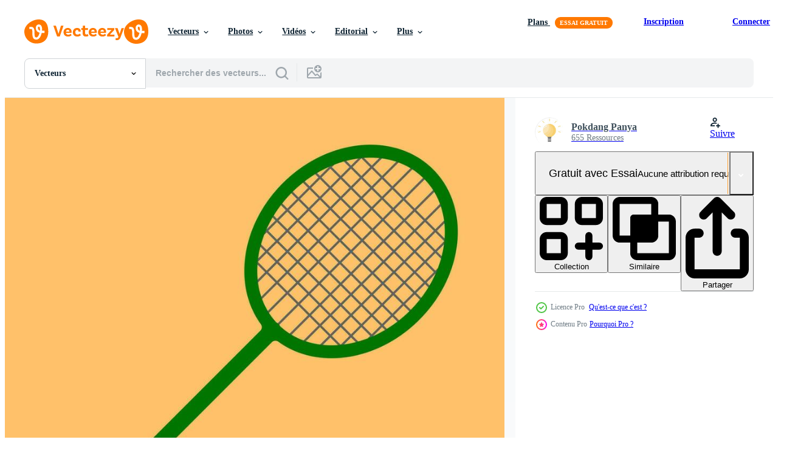

--- FILE ---
content_type: text/html; charset=utf-8
request_url: https://fr.vecteezy.com/resources/24079845/show_related_tags_async_content
body_size: 1643
content:
<turbo-frame id="show-related-tags">
  <h2 class="ez-resource-related__header">Mots-clés associés</h2>

    <div class="splide ez-carousel tags-carousel is-ready" style="--carousel_height: 48px; --additional_height: 0px;" data-controller="carousel search-tag" data-bullets="false" data-loop="false" data-arrows="true">
    <div class="splide__track ez-carousel__track" data-carousel-target="track">
      <ul class="splide__list ez-carousel__inner-wrap" data-carousel-target="innerWrap">
        <li class="search-tag splide__slide ez-carousel__slide" data-carousel-target="slide"><a class="search-tag__tag-link ez-btn ez-btn--light" title="action" data-action="search-tag#sendClickEvent search-tag#performSearch" data-search-tag-verified="true" data-keyword-location="show" href="/vecteur-libre/action">action</a></li><li class="search-tag splide__slide ez-carousel__slide" data-carousel-target="slide"><a class="search-tag__tag-link ez-btn ez-btn--light" title="activité" data-action="search-tag#sendClickEvent search-tag#performSearch" data-search-tag-verified="true" data-keyword-location="show" href="/vecteur-libre/activit%C3%A9">activité</a></li><li class="search-tag splide__slide ez-carousel__slide" data-carousel-target="slide"><a class="search-tag__tag-link ez-btn ez-btn--light" title="athlète" data-action="search-tag#sendClickEvent search-tag#performSearch" data-search-tag-verified="true" data-keyword-location="show" href="/vecteur-libre/athl%C3%A8te">athlète</a></li><li class="search-tag splide__slide ez-carousel__slide" data-carousel-target="slide"><a class="search-tag__tag-link ez-btn ez-btn--light" title="athlétique" data-action="search-tag#sendClickEvent search-tag#performSearch" data-search-tag-verified="true" data-keyword-location="show" href="/vecteur-libre/athl%C3%A9tique">athlétique</a></li><li class="search-tag splide__slide ez-carousel__slide" data-carousel-target="slide"><a class="search-tag__tag-link ez-btn ez-btn--light" title="badminton" data-action="search-tag#sendClickEvent search-tag#performSearch" data-search-tag-verified="true" data-keyword-location="show" href="/vecteur-libre/badminton">badminton</a></li><li class="search-tag splide__slide ez-carousel__slide" data-carousel-target="slide"><a class="search-tag__tag-link ez-btn ez-btn--light" title="raquette badminton" data-action="search-tag#sendClickEvent search-tag#performSearch" data-search-tag-verified="true" data-keyword-location="show" href="/vecteur-libre/raquette-badminton">raquette badminton</a></li><li class="search-tag splide__slide ez-carousel__slide" data-carousel-target="slide"><a class="search-tag__tag-link ez-btn ez-btn--light" title="champion" data-action="search-tag#sendClickEvent search-tag#performSearch" data-search-tag-verified="true" data-keyword-location="show" href="/vecteur-libre/champion">champion</a></li><li class="search-tag splide__slide ez-carousel__slide" data-carousel-target="slide"><a class="search-tag__tag-link ez-btn ez-btn--light" title="championnat" data-action="search-tag#sendClickEvent search-tag#performSearch" data-search-tag-verified="true" data-keyword-location="show" href="/vecteur-libre/championnat">championnat</a></li><li class="search-tag splide__slide ez-carousel__slide" data-carousel-target="slide"><a class="search-tag__tag-link ez-btn ez-btn--light" title="compétition" data-action="search-tag#sendClickEvent search-tag#performSearch" data-search-tag-verified="true" data-keyword-location="show" href="/vecteur-libre/comp%C3%A9tition">compétition</a></li><li class="search-tag splide__slide ez-carousel__slide" data-carousel-target="slide"><a class="search-tag__tag-link ez-btn ez-btn--light" title="tribunal" data-action="search-tag#sendClickEvent search-tag#performSearch" data-search-tag-verified="true" data-keyword-location="show" href="/vecteur-libre/tribunal">tribunal</a></li><li class="search-tag splide__slide ez-carousel__slide" data-carousel-target="slide"><a class="search-tag__tag-link ez-btn ez-btn--light" title="éléments" data-action="search-tag#sendClickEvent search-tag#performSearch" data-search-tag-verified="true" data-keyword-location="show" href="/vecteur-libre/%C3%A9l%C3%A9ments">éléments</a></li><li class="search-tag splide__slide ez-carousel__slide" data-carousel-target="slide"><a class="search-tag__tag-link ez-btn ez-btn--light" title="divertissement" data-action="search-tag#sendClickEvent search-tag#performSearch" data-search-tag-verified="true" data-keyword-location="show" href="/vecteur-libre/divertissement">divertissement</a></li><li class="search-tag splide__slide ez-carousel__slide" data-carousel-target="slide"><a class="search-tag__tag-link ez-btn ez-btn--light" title="équipement" data-action="search-tag#sendClickEvent search-tag#performSearch" data-search-tag-verified="true" data-keyword-location="show" href="/vecteur-libre/%C3%A9quipement">équipement</a></li><li class="search-tag splide__slide ez-carousel__slide" data-carousel-target="slide"><a class="search-tag__tag-link ez-btn ez-btn--light" title="exercice" data-action="search-tag#sendClickEvent search-tag#performSearch" data-search-tag-verified="true" data-keyword-location="show" href="/vecteur-libre/exercice">exercice</a></li><li class="search-tag splide__slide ez-carousel__slide" data-carousel-target="slide"><a class="search-tag__tag-link ez-btn ez-btn--light" title="plume" data-action="search-tag#sendClickEvent search-tag#performSearch" data-search-tag-verified="true" data-keyword-location="show" href="/vecteur-libre/plume">plume</a></li><li class="search-tag splide__slide ez-carousel__slide" data-carousel-target="slide"><a class="search-tag__tag-link ez-btn ez-btn--light" title="amusement" data-action="search-tag#sendClickEvent search-tag#performSearch" data-search-tag-verified="true" data-keyword-location="show" href="/vecteur-libre/amusement">amusement</a></li><li class="search-tag splide__slide ez-carousel__slide" data-carousel-target="slide"><a class="search-tag__tag-link ez-btn ez-btn--light" title="jeux" data-action="search-tag#sendClickEvent search-tag#performSearch" data-search-tag-verified="true" data-keyword-location="show" href="/vecteur-libre/jeux">jeux</a></li><li class="search-tag splide__slide ez-carousel__slide" data-carousel-target="slide"><a class="search-tag__tag-link ez-btn ez-btn--light" title="santé" data-action="search-tag#sendClickEvent search-tag#performSearch" data-search-tag-verified="true" data-keyword-location="show" href="/vecteur-libre/sant%C3%A9">santé</a></li><li class="search-tag splide__slide ez-carousel__slide" data-carousel-target="slide"><a class="search-tag__tag-link ez-btn ez-btn--light" title="en bonne santé" data-action="search-tag#sendClickEvent search-tag#performSearch" data-search-tag-verified="true" data-keyword-location="show" href="/vecteur-libre/en-bonne-sant%C3%A9">en bonne santé</a></li><li class="search-tag splide__slide ez-carousel__slide" data-carousel-target="slide"><a class="search-tag__tag-link ez-btn ez-btn--light" title="loisirs" data-action="search-tag#sendClickEvent search-tag#performSearch" data-search-tag-verified="true" data-keyword-location="show" href="/vecteur-libre/loisirs">loisirs</a></li><li class="search-tag splide__slide ez-carousel__slide" data-carousel-target="slide"><a class="search-tag__tag-link ez-btn ez-btn--light" title="illustration" data-action="search-tag#sendClickEvent search-tag#performSearch" data-search-tag-verified="true" data-keyword-location="show" href="/vecteur-libre/illustration">illustration</a></li><li class="search-tag splide__slide ez-carousel__slide" data-carousel-target="slide"><a class="search-tag__tag-link ez-btn ez-btn--light" title="intérieur" data-action="search-tag#sendClickEvent search-tag#performSearch" data-search-tag-verified="true" data-keyword-location="show" href="/vecteur-libre/int%C3%A9rieur">intérieur</a></li><li class="search-tag splide__slide ez-carousel__slide" data-carousel-target="slide"><a class="search-tag__tag-link ez-btn ez-btn--light" title="isolé" data-action="search-tag#sendClickEvent search-tag#performSearch" data-search-tag-verified="true" data-keyword-location="show" href="/vecteur-libre/isol%C3%A9">isolé</a></li><li class="search-tag splide__slide ez-carousel__slide" data-carousel-target="slide"><a class="search-tag__tag-link ez-btn ez-btn--light" title="rencontre" data-action="search-tag#sendClickEvent search-tag#performSearch" data-search-tag-verified="true" data-keyword-location="show" href="/vecteur-libre/rencontre">rencontre</a></li><li class="search-tag splide__slide ez-carousel__slide" data-carousel-target="slide"><a class="search-tag__tag-link ez-btn ez-btn--light" title="net" data-action="search-tag#sendClickEvent search-tag#performSearch" data-search-tag-verified="true" data-keyword-location="show" href="/vecteur-libre/net">net</a></li><li class="search-tag splide__slide ez-carousel__slide" data-carousel-target="slide"><a class="search-tag__tag-link ez-btn ez-btn--light" title="personne" data-action="search-tag#sendClickEvent search-tag#performSearch" data-search-tag-verified="true" data-keyword-location="show" href="/vecteur-libre/personne">personne</a></li><li class="search-tag splide__slide ez-carousel__slide" data-carousel-target="slide"><a class="search-tag__tag-link ez-btn ez-btn--light" title="objet" data-action="search-tag#sendClickEvent search-tag#performSearch" data-search-tag-verified="true" data-keyword-location="show" href="/vecteur-libre/objet">objet</a></li><li class="search-tag splide__slide ez-carousel__slide" data-carousel-target="slide"><a class="search-tag__tag-link ez-btn ez-btn--light" title="jouer" data-action="search-tag#sendClickEvent search-tag#performSearch" data-search-tag-verified="true" data-keyword-location="show" href="/vecteur-libre/jouer">jouer</a></li><li class="search-tag splide__slide ez-carousel__slide" data-carousel-target="slide"><a class="search-tag__tag-link ez-btn ez-btn--light" title="joueur" data-action="search-tag#sendClickEvent search-tag#performSearch" data-search-tag-verified="true" data-keyword-location="show" href="/vecteur-libre/joueur">joueur</a></li><li class="search-tag splide__slide ez-carousel__slide" data-carousel-target="slide"><a class="search-tag__tag-link ez-btn ez-btn--light" title="professionnel" data-action="search-tag#sendClickEvent search-tag#performSearch" data-search-tag-verified="true" data-keyword-location="show" href="/vecteur-libre/professionnel">professionnel</a></li>
</ul></div>
    

    <div class="splide__arrows splide__arrows--ltr ez-carousel__arrows"><button class="splide__arrow splide__arrow--prev ez-carousel__arrow ez-carousel__arrow--prev" disabled="disabled" data-carousel-target="arrowPrev" data-test-id="carousel-arrow-prev" data-direction="prev" aria_label="Précédent"><span class="ez-carousel__arrow-wrap"><svg xmlns="http://www.w3.org/2000/svg" viewBox="0 0 5 8" role="img" aria-labelledby="a2g0myvpodp65knorhuxm7446w09wmri" class="arrow-prev"><desc id="a2g0myvpodp65knorhuxm7446w09wmri">Précédent</desc><path fill-rule="evenodd" d="M4.707 7.707a1 1 0 0 0 0-1.414L2.414 4l2.293-2.293A1 1 0 0 0 3.293.293l-3 3a1 1 0 0 0 0 1.414l3 3a1 1 0 0 0 1.414 0Z" clip-rule="evenodd"></path></svg>
</span><span class="ez-carousel__gradient"></span></button><button class="splide__arrow splide__arrow--next ez-carousel__arrow ez-carousel__arrow--next" disabled="disabled" data-carousel-target="arrowNext" data-test-id="carousel-arrow-next" data-direction="next" aria_label="Suivant"><span class="ez-carousel__arrow-wrap"><svg xmlns="http://www.w3.org/2000/svg" viewBox="0 0 5 8" role="img" aria-labelledby="ap1zq9uuu9j3xcyk1u5gz55zfmbl792k" class="arrow-next"><desc id="ap1zq9uuu9j3xcyk1u5gz55zfmbl792k">Suivant</desc><path fill-rule="evenodd" d="M.293 7.707a1 1 0 0 1 0-1.414L2.586 4 .293 1.707A1 1 0 0 1 1.707.293l3 3a1 1 0 0 1 0 1.414l-3 3a1 1 0 0 1-1.414 0Z" clip-rule="evenodd"></path></svg>
</span><span class="ez-carousel__gradient"></span></button></div>
</div></turbo-frame>


--- FILE ---
content_type: text/html; charset=utf-8
request_url: https://fr.vecteezy.com/resources/24079845/show_related_grids_async_content
body_size: 10882
content:
<turbo-frame id="show-related-resources">

  <div data-conversions-category="Vecteurs liées" class="">
    <h2 class="ez-resource-related__header">
      Vecteurs liées
    </h2>

    <ul class="ez-resource-grid ez-resource-grid--main-grid  is-hidden" id="false" data-controller="grid contributor-info" data-grid-track-truncation-value="false" data-max-rows="50" data-row-height="240" data-instant-grid="false" data-truncate-results="false" data-testid="related-resources" data-labels="editable free" style="--editable: &#39;Modifiable&#39;;--free: &#39;Gratuit&#39;;">

  <li class="ez-resource-grid__item ez-resource-thumb ez-resource-thumb--pro" data-controller="grid-item-decorator" data-position="{{position}}" data-item-id="24079845" data-pro="true" data-grid-target="gridItem" data-w="200" data-h="200" data-grid-item-decorator-free-label-value="Gratuit" data-action="mouseenter-&gt;grid-item-decorator#hoverThumb:once" data-grid-item-decorator-item-pro-param="Pro" data-grid-item-decorator-resource-id-param="24079845" data-grid-item-decorator-content-type-param="Content-vector" data-grid-item-decorator-image-src-param="https://static.vecteezy.com/system/resources/previews/024/079/845/non_2x/badminton-racket-with-shuttlecock-in-flat-illustration-design-vector.jpg" data-grid-item-decorator-pinterest-url-param="https://fr.vecteezy.com/art-vectoriel/24079845-badminton-raquette-avec-volant-dans-plat-vecteur-illustration-conception" data-grid-item-decorator-seo-page-description-param="badminton raquette avec volant dans plat vecteur illustration conception" data-grid-item-decorator-user-id-param="9338207" data-grid-item-decorator-user-display-name-param="Pokdang Panya" data-grid-item-decorator-avatar-src-param="https://static.vecteezy.com/system/user/avatar/9338207/medium_Warm_light_bulb_on_white_background_in_flat_vector_illustration_design.jpg" data-grid-item-decorator-uploads-path-param="/membres/pokdang/uploads">

  <script type="application/ld+json" id="media_schema">
  {"@context":"https://schema.org","@type":"ImageObject","name":"badminton raquette avec volant dans plat vecteur illustration conception","uploadDate":"2023-05-25T11:38:24-05:00","thumbnailUrl":"https://static.vecteezy.com/ti/vecteur-libre/t1/24079845-badminton-raquette-avec-volant-dans-plat-vecteur-illustration-conception-vectoriel.jpg","contentUrl":"https://static.vecteezy.com/ti/vecteur-libre/p1/24079845-badminton-raquette-avec-volant-dans-plat-vecteur-illustration-conception-vectoriel.jpg","sourceOrganization":"Vecteezy","license":"https://support.vecteezy.com/fr/octroi-de-nouvelles-licences-vecteezy-ByHivesvt","acquireLicensePage":"https://fr.vecteezy.com/art-vectoriel/24079845-badminton-raquette-avec-volant-dans-plat-vecteur-illustration-conception","creator":{"@type":"Person","name":"Pokdang Panya"},"copyrightNotice":"Pokdang Panya","creditText":"Vecteezy"}
</script>


<a href="/art-vectoriel/24079845-badminton-raquette-avec-volant-dans-plat-vecteur-illustration-conception" class="ez-resource-thumb__link" title="badminton raquette avec volant dans plat vecteur illustration conception" style="--height: 200; --width: 200; " data-action="click-&gt;grid#trackResourceClick mouseenter-&gt;grid#trackResourceHover" data-content-type="vector" data-controller="ez-hover-intent" data-previews-srcs="[&quot;https://static.vecteezy.com/ti/vecteur-libre/p1/24079845-badminton-raquette-avec-volant-dans-plat-vecteur-illustration-conception-vectoriel.jpg&quot;,&quot;https://static.vecteezy.com/ti/vecteur-libre/p2/24079845-badminton-raquette-avec-volant-dans-plat-vecteur-illustration-conception-vectoriel.jpg&quot;]" data-pro="true" data-resource-id="24079845" data-grid-item-decorator-target="link">
    <img src="https://static.vecteezy.com/ti/vecteur-libre/t2/24079845-badminton-raquette-avec-volant-dans-plat-vecteur-illustration-conception-vectoriel.jpg" srcset="https://static.vecteezy.com/ti/vecteur-libre/t1/24079845-badminton-raquette-avec-volant-dans-plat-vecteur-illustration-conception-vectoriel.jpg 2x, https://static.vecteezy.com/ti/vecteur-libre/t2/24079845-badminton-raquette-avec-volant-dans-plat-vecteur-illustration-conception-vectoriel.jpg 1x" class="ez-resource-thumb__img" loading="lazy" decoding="async" width="200" height="200" alt="badminton raquette avec volant dans plat vecteur illustration conception">

</a>

  <div class="ez-resource-thumb__label-wrap"></div>
  

  <div class="ez-resource-thumb__hover-state"></div>
</li><li class="ez-resource-grid__item ez-resource-thumb ez-resource-thumb--pro" data-controller="grid-item-decorator" data-position="{{position}}" data-item-id="7935231" data-pro="true" data-grid-target="gridItem" data-w="200" data-h="200" data-grid-item-decorator-free-label-value="Gratuit" data-action="mouseenter-&gt;grid-item-decorator#hoverThumb:once" data-grid-item-decorator-item-pro-param="Pro" data-grid-item-decorator-resource-id-param="7935231" data-grid-item-decorator-content-type-param="Content-vector" data-grid-item-decorator-image-src-param="https://static.vecteezy.com/system/resources/previews/007/935/231/non_2x/badminton-background-illustration-vector.jpg" data-grid-item-decorator-pinterest-url-param="https://fr.vecteezy.com/art-vectoriel/7935231-badminton-fond-illustration-vectorielle" data-grid-item-decorator-seo-page-description-param="illustration vectorielle de fond de badminton" data-grid-item-decorator-user-id-param="7231219" data-grid-item-decorator-user-display-name-param="Nine Vector" data-grid-item-decorator-avatar-src-param="https://static.vecteezy.com/system/user/avatar/7231219/medium_9.jpg" data-grid-item-decorator-uploads-path-param="/membres/nine_vector/uploads">

  <script type="application/ld+json" id="media_schema">
  {"@context":"https://schema.org","@type":"ImageObject","name":"illustration vectorielle de fond de badminton","uploadDate":"2022-05-31T16:39:09-05:00","thumbnailUrl":"https://static.vecteezy.com/ti/vecteur-libre/t1/7935231-badminton-fond-illustrationle-vectoriel.jpg","contentUrl":"https://static.vecteezy.com/ti/vecteur-libre/p1/7935231-badminton-fond-illustrationle-vectoriel.jpg","sourceOrganization":"Vecteezy","license":"https://support.vecteezy.com/fr/octroi-de-nouvelles-licences-vecteezy-ByHivesvt","acquireLicensePage":"https://fr.vecteezy.com/art-vectoriel/7935231-badminton-fond-illustration-vectorielle","creator":{"@type":"Person","name":"Nine Vector"},"copyrightNotice":"Nine Vector","creditText":"Vecteezy"}
</script>


<a href="/art-vectoriel/7935231-badminton-fond-illustration-vectorielle" class="ez-resource-thumb__link" title="illustration vectorielle de fond de badminton" style="--height: 200; --width: 200; " data-action="click-&gt;grid#trackResourceClick mouseenter-&gt;grid#trackResourceHover" data-content-type="vector" data-controller="ez-hover-intent" data-previews-srcs="[&quot;https://static.vecteezy.com/ti/vecteur-libre/p1/7935231-badminton-fond-illustrationle-vectoriel.jpg&quot;,&quot;https://static.vecteezy.com/ti/vecteur-libre/p2/7935231-badminton-fond-illustrationle-vectoriel.jpg&quot;]" data-pro="true" data-resource-id="7935231" data-grid-item-decorator-target="link">
    <img src="https://static.vecteezy.com/ti/vecteur-libre/t2/7935231-badminton-fond-illustrationle-vectoriel.jpg" srcset="https://static.vecteezy.com/ti/vecteur-libre/t1/7935231-badminton-fond-illustrationle-vectoriel.jpg 2x, https://static.vecteezy.com/ti/vecteur-libre/t2/7935231-badminton-fond-illustrationle-vectoriel.jpg 1x" class="ez-resource-thumb__img" loading="lazy" decoding="async" width="200" height="200" alt="illustration vectorielle de fond de badminton vecteur">

</a>

  <div class="ez-resource-thumb__label-wrap"></div>
  

  <div class="ez-resource-thumb__hover-state"></div>
</li><li class="ez-resource-grid__item ez-resource-thumb ez-resource-thumb--pro" data-controller="grid-item-decorator" data-position="{{position}}" data-item-id="33332383" data-pro="true" data-grid-target="gridItem" data-w="214" data-h="200" data-grid-item-decorator-free-label-value="Gratuit" data-action="mouseenter-&gt;grid-item-decorator#hoverThumb:once" data-grid-item-decorator-item-pro-param="Pro" data-grid-item-decorator-resource-id-param="33332383" data-grid-item-decorator-content-type-param="Content-vector" data-grid-item-decorator-image-src-param="https://static.vecteezy.com/system/resources/previews/033/332/383/non_2x/badminton-or-tennis-racquets-sports-and-relax-vector.jpg" data-grid-item-decorator-pinterest-url-param="https://fr.vecteezy.com/art-vectoriel/33332383-badminton-ou-tennis-raquettes-des-sports-et-se-detendre" data-grid-item-decorator-seo-page-description-param="badminton ou tennis raquettes, des sports et se détendre" data-grid-item-decorator-user-id-param="3027132" data-grid-item-decorator-user-display-name-param="Sofia Vlasiuk" data-grid-item-decorator-avatar-src-param="https://static.vecteezy.com/system/user/avatar/3027132/medium___________________________2022___12___13____10.00.01.png" data-grid-item-decorator-uploads-path-param="/membres/sonulkaster/uploads">

  <script type="application/ld+json" id="media_schema">
  {"@context":"https://schema.org","@type":"ImageObject","name":"badminton ou tennis raquettes, des sports et se détendre","uploadDate":"2023-11-02T23:46:09-05:00","thumbnailUrl":"https://static.vecteezy.com/ti/vecteur-libre/t1/33332383-badminton-ou-tennis-raquettes-des-sports-et-se-detendre-vectoriel.jpg","contentUrl":"https://static.vecteezy.com/ti/vecteur-libre/p1/33332383-badminton-ou-tennis-raquettes-des-sports-et-se-detendre-vectoriel.jpg","sourceOrganization":"Vecteezy","license":"https://support.vecteezy.com/fr/octroi-de-nouvelles-licences-vecteezy-ByHivesvt","acquireLicensePage":"https://fr.vecteezy.com/art-vectoriel/33332383-badminton-ou-tennis-raquettes-des-sports-et-se-detendre","creator":{"@type":"Person","name":"Sofia Vlasiuk"},"copyrightNotice":"Sofia Vlasiuk","creditText":"Vecteezy"}
</script>


<a href="/art-vectoriel/33332383-badminton-ou-tennis-raquettes-des-sports-et-se-detendre" class="ez-resource-thumb__link" title="badminton ou tennis raquettes, des sports et se détendre" style="--height: 200; --width: 214; " data-action="click-&gt;grid#trackResourceClick mouseenter-&gt;grid#trackResourceHover" data-content-type="vector" data-controller="ez-hover-intent" data-previews-srcs="[&quot;https://static.vecteezy.com/ti/vecteur-libre/p1/33332383-badminton-ou-tennis-raquettes-des-sports-et-se-detendre-vectoriel.jpg&quot;,&quot;https://static.vecteezy.com/ti/vecteur-libre/p2/33332383-badminton-ou-tennis-raquettes-des-sports-et-se-detendre-vectoriel.jpg&quot;]" data-pro="true" data-resource-id="33332383" data-grid-item-decorator-target="link">
    <img src="https://static.vecteezy.com/ti/vecteur-libre/t2/33332383-badminton-ou-tennis-raquettes-des-sports-et-se-detendre-vectoriel.jpg" srcset="https://static.vecteezy.com/ti/vecteur-libre/t1/33332383-badminton-ou-tennis-raquettes-des-sports-et-se-detendre-vectoriel.jpg 2x, https://static.vecteezy.com/ti/vecteur-libre/t2/33332383-badminton-ou-tennis-raquettes-des-sports-et-se-detendre-vectoriel.jpg 1x" class="ez-resource-thumb__img" loading="lazy" decoding="async" width="214" height="200" alt="badminton ou tennis raquettes, des sports et se détendre vecteur">

</a>

  <div class="ez-resource-thumb__label-wrap"></div>
  

  <div class="ez-resource-thumb__hover-state"></div>
</li><li class="ez-resource-grid__item ez-resource-thumb ez-resource-thumb--pro" data-controller="grid-item-decorator" data-position="{{position}}" data-item-id="18810993" data-pro="true" data-grid-target="gridItem" data-w="201" data-h="200" data-grid-item-decorator-free-label-value="Gratuit" data-action="mouseenter-&gt;grid-item-decorator#hoverThumb:once" data-grid-item-decorator-item-pro-param="Pro" data-grid-item-decorator-resource-id-param="18810993" data-grid-item-decorator-content-type-param="Content-vector" data-grid-item-decorator-image-src-param="https://static.vecteezy.com/system/resources/previews/018/810/993/non_2x/badminton-racket-with-shuttlecock-isolated-illustration-vector.jpg" data-grid-item-decorator-pinterest-url-param="https://fr.vecteezy.com/art-vectoriel/18810993-raquette-de-badminton-avec-volant-isole-illustration-vectorielle" data-grid-item-decorator-seo-page-description-param="raquette de badminton avec volant isolé illustration vectorielle" data-grid-item-decorator-user-id-param="1485214" data-grid-item-decorator-user-display-name-param="Santima Suksawat" data-grid-item-decorator-avatar-src-param="https://static.vecteezy.com/system/user/avatar/1485214/medium_11020245_10204153232650509_6129391745323616340_n.jpg" data-grid-item-decorator-uploads-path-param="/membres/santima-studio/uploads">

  <script type="application/ld+json" id="media_schema">
  {"@context":"https://schema.org","@type":"ImageObject","name":"raquette de badminton avec volant isolé illustration vectorielle","uploadDate":"2023-02-01T13:37:36-06:00","thumbnailUrl":"https://static.vecteezy.com/ti/vecteur-libre/t1/18810993-raquette-de-badminton-avec-volant-isole-illustrationle-vectoriel.jpg","contentUrl":"https://static.vecteezy.com/ti/vecteur-libre/p1/18810993-raquette-de-badminton-avec-volant-isole-illustrationle-vectoriel.jpg","sourceOrganization":"Vecteezy","license":"https://support.vecteezy.com/fr/octroi-de-nouvelles-licences-vecteezy-ByHivesvt","acquireLicensePage":"https://fr.vecteezy.com/art-vectoriel/18810993-raquette-de-badminton-avec-volant-isole-illustration-vectorielle","creator":{"@type":"Person","name":"Santima Suksawat"},"copyrightNotice":"Santima Suksawat","creditText":"Vecteezy"}
</script>


<a href="/art-vectoriel/18810993-raquette-de-badminton-avec-volant-isole-illustration-vectorielle" class="ez-resource-thumb__link" title="raquette de badminton avec volant isolé illustration vectorielle" style="--height: 200; --width: 201; " data-action="click-&gt;grid#trackResourceClick mouseenter-&gt;grid#trackResourceHover" data-content-type="vector" data-controller="ez-hover-intent" data-previews-srcs="[&quot;https://static.vecteezy.com/ti/vecteur-libre/p1/18810993-raquette-de-badminton-avec-volant-isole-illustrationle-vectoriel.jpg&quot;,&quot;https://static.vecteezy.com/ti/vecteur-libre/p2/18810993-raquette-de-badminton-avec-volant-isole-illustrationle-vectoriel.jpg&quot;]" data-pro="true" data-resource-id="18810993" data-grid-item-decorator-target="link">
    <img src="https://static.vecteezy.com/ti/vecteur-libre/t2/18810993-raquette-de-badminton-avec-volant-isole-illustrationle-vectoriel.jpg" srcset="https://static.vecteezy.com/ti/vecteur-libre/t1/18810993-raquette-de-badminton-avec-volant-isole-illustrationle-vectoriel.jpg 2x, https://static.vecteezy.com/ti/vecteur-libre/t2/18810993-raquette-de-badminton-avec-volant-isole-illustrationle-vectoriel.jpg 1x" class="ez-resource-thumb__img" loading="lazy" decoding="async" width="201" height="200" alt="raquette de badminton avec volant isolé illustration vectorielle vecteur">

</a>

  <div class="ez-resource-thumb__label-wrap"></div>
  

  <div class="ez-resource-thumb__hover-state"></div>
</li><li class="ez-resource-grid__item ez-resource-thumb ez-resource-thumb--pro" data-controller="grid-item-decorator" data-position="{{position}}" data-item-id="18810949" data-pro="true" data-grid-target="gridItem" data-w="201" data-h="200" data-grid-item-decorator-free-label-value="Gratuit" data-action="mouseenter-&gt;grid-item-decorator#hoverThumb:once" data-grid-item-decorator-item-pro-param="Pro" data-grid-item-decorator-resource-id-param="18810949" data-grid-item-decorator-content-type-param="Content-vector" data-grid-item-decorator-image-src-param="https://static.vecteezy.com/system/resources/previews/018/810/949/non_2x/badminton-racket-with-shuttlecock-isolated-illustration-vector.jpg" data-grid-item-decorator-pinterest-url-param="https://fr.vecteezy.com/art-vectoriel/18810949-raquette-de-badminton-avec-volant-isole-illustration-vectorielle" data-grid-item-decorator-seo-page-description-param="raquette de badminton avec volant isolé illustration vectorielle" data-grid-item-decorator-user-id-param="1485214" data-grid-item-decorator-user-display-name-param="Santima Suksawat" data-grid-item-decorator-avatar-src-param="https://static.vecteezy.com/system/user/avatar/1485214/medium_11020245_10204153232650509_6129391745323616340_n.jpg" data-grid-item-decorator-uploads-path-param="/membres/santima-studio/uploads">

  <script type="application/ld+json" id="media_schema">
  {"@context":"https://schema.org","@type":"ImageObject","name":"raquette de badminton avec volant isolé illustration vectorielle","uploadDate":"2023-02-01T13:37:07-06:00","thumbnailUrl":"https://static.vecteezy.com/ti/vecteur-libre/t1/18810949-raquette-de-badminton-avec-volant-isole-illustrationle-vectoriel.jpg","contentUrl":"https://static.vecteezy.com/ti/vecteur-libre/p1/18810949-raquette-de-badminton-avec-volant-isole-illustrationle-vectoriel.jpg","sourceOrganization":"Vecteezy","license":"https://support.vecteezy.com/fr/octroi-de-nouvelles-licences-vecteezy-ByHivesvt","acquireLicensePage":"https://fr.vecteezy.com/art-vectoriel/18810949-raquette-de-badminton-avec-volant-isole-illustration-vectorielle","creator":{"@type":"Person","name":"Santima Suksawat"},"copyrightNotice":"Santima Suksawat","creditText":"Vecteezy"}
</script>


<a href="/art-vectoriel/18810949-raquette-de-badminton-avec-volant-isole-illustration-vectorielle" class="ez-resource-thumb__link" title="raquette de badminton avec volant isolé illustration vectorielle" style="--height: 200; --width: 201; " data-action="click-&gt;grid#trackResourceClick mouseenter-&gt;grid#trackResourceHover" data-content-type="vector" data-controller="ez-hover-intent" data-previews-srcs="[&quot;https://static.vecteezy.com/ti/vecteur-libre/p1/18810949-raquette-de-badminton-avec-volant-isole-illustrationle-vectoriel.jpg&quot;,&quot;https://static.vecteezy.com/ti/vecteur-libre/p2/18810949-raquette-de-badminton-avec-volant-isole-illustrationle-vectoriel.jpg&quot;]" data-pro="true" data-resource-id="18810949" data-grid-item-decorator-target="link">
    <img src="https://static.vecteezy.com/ti/vecteur-libre/t2/18810949-raquette-de-badminton-avec-volant-isole-illustrationle-vectoriel.jpg" srcset="https://static.vecteezy.com/ti/vecteur-libre/t1/18810949-raquette-de-badminton-avec-volant-isole-illustrationle-vectoriel.jpg 2x, https://static.vecteezy.com/ti/vecteur-libre/t2/18810949-raquette-de-badminton-avec-volant-isole-illustrationle-vectoriel.jpg 1x" class="ez-resource-thumb__img" loading="lazy" decoding="async" width="201" height="200" alt="raquette de badminton avec volant isolé illustration vectorielle vecteur">

</a>

  <div class="ez-resource-thumb__label-wrap"></div>
  

  <div class="ez-resource-thumb__hover-state"></div>
</li><li class="ez-resource-grid__item ez-resource-thumb ez-resource-thumb--pro" data-controller="grid-item-decorator" data-position="{{position}}" data-item-id="19946191" data-pro="true" data-grid-target="gridItem" data-w="206" data-h="200" data-grid-item-decorator-free-label-value="Gratuit" data-action="mouseenter-&gt;grid-item-decorator#hoverThumb:once" data-grid-item-decorator-item-pro-param="Pro" data-grid-item-decorator-resource-id-param="19946191" data-grid-item-decorator-content-type-param="Content-vector" data-grid-item-decorator-image-src-param="https://static.vecteezy.com/system/resources/previews/019/946/191/non_2x/badminton-racket-with-shuttlecock-isolated-illustration-vector.jpg" data-grid-item-decorator-pinterest-url-param="https://fr.vecteezy.com/art-vectoriel/19946191-raquette-de-badminton-avec-volant-isole-illustration-vectorielle" data-grid-item-decorator-seo-page-description-param="raquette de badminton avec volant isolé illustration vectorielle" data-grid-item-decorator-user-id-param="1485214" data-grid-item-decorator-user-display-name-param="Santima Suksawat" data-grid-item-decorator-avatar-src-param="https://static.vecteezy.com/system/user/avatar/1485214/medium_11020245_10204153232650509_6129391745323616340_n.jpg" data-grid-item-decorator-uploads-path-param="/membres/santima-studio/uploads">

  <script type="application/ld+json" id="media_schema">
  {"@context":"https://schema.org","@type":"ImageObject","name":"raquette de badminton avec volant isolé illustration vectorielle","uploadDate":"2023-02-14T04:42:56-06:00","thumbnailUrl":"https://static.vecteezy.com/ti/vecteur-libre/t1/19946191-raquette-de-badminton-avec-volant-isole-illustrationle-vectoriel.jpg","contentUrl":"https://static.vecteezy.com/ti/vecteur-libre/p1/19946191-raquette-de-badminton-avec-volant-isole-illustrationle-vectoriel.jpg","sourceOrganization":"Vecteezy","license":"https://support.vecteezy.com/fr/octroi-de-nouvelles-licences-vecteezy-ByHivesvt","acquireLicensePage":"https://fr.vecteezy.com/art-vectoriel/19946191-raquette-de-badminton-avec-volant-isole-illustration-vectorielle","creator":{"@type":"Person","name":"Santima Suksawat"},"copyrightNotice":"Santima Suksawat","creditText":"Vecteezy"}
</script>


<a href="/art-vectoriel/19946191-raquette-de-badminton-avec-volant-isole-illustration-vectorielle" class="ez-resource-thumb__link" title="raquette de badminton avec volant isolé illustration vectorielle" style="--height: 200; --width: 206; " data-action="click-&gt;grid#trackResourceClick mouseenter-&gt;grid#trackResourceHover" data-content-type="vector" data-controller="ez-hover-intent" data-previews-srcs="[&quot;https://static.vecteezy.com/ti/vecteur-libre/p1/19946191-raquette-de-badminton-avec-volant-isole-illustrationle-vectoriel.jpg&quot;,&quot;https://static.vecteezy.com/ti/vecteur-libre/p2/19946191-raquette-de-badminton-avec-volant-isole-illustrationle-vectoriel.jpg&quot;]" data-pro="true" data-resource-id="19946191" data-grid-item-decorator-target="link">
    <img src="https://static.vecteezy.com/ti/vecteur-libre/t2/19946191-raquette-de-badminton-avec-volant-isole-illustrationle-vectoriel.jpg" srcset="https://static.vecteezy.com/ti/vecteur-libre/t1/19946191-raquette-de-badminton-avec-volant-isole-illustrationle-vectoriel.jpg 2x, https://static.vecteezy.com/ti/vecteur-libre/t2/19946191-raquette-de-badminton-avec-volant-isole-illustrationle-vectoriel.jpg 1x" class="ez-resource-thumb__img" loading="lazy" decoding="async" width="206" height="200" alt="raquette de badminton avec volant isolé illustration vectorielle vecteur">

</a>

  <div class="ez-resource-thumb__label-wrap"></div>
  

  <div class="ez-resource-thumb__hover-state"></div>
</li><li class="ez-resource-grid__item ez-resource-thumb ez-resource-thumb--pro" data-controller="grid-item-decorator" data-position="{{position}}" data-item-id="19946188" data-pro="true" data-grid-target="gridItem" data-w="206" data-h="200" data-grid-item-decorator-free-label-value="Gratuit" data-action="mouseenter-&gt;grid-item-decorator#hoverThumb:once" data-grid-item-decorator-item-pro-param="Pro" data-grid-item-decorator-resource-id-param="19946188" data-grid-item-decorator-content-type-param="Content-vector" data-grid-item-decorator-image-src-param="https://static.vecteezy.com/system/resources/previews/019/946/188/non_2x/badminton-racket-with-shuttlecock-isolated-illustration-vector.jpg" data-grid-item-decorator-pinterest-url-param="https://fr.vecteezy.com/art-vectoriel/19946188-raquette-de-badminton-avec-volant-isole-illustration-vectorielle" data-grid-item-decorator-seo-page-description-param="raquette de badminton avec volant isolé illustration vectorielle" data-grid-item-decorator-user-id-param="1485214" data-grid-item-decorator-user-display-name-param="Santima Suksawat" data-grid-item-decorator-avatar-src-param="https://static.vecteezy.com/system/user/avatar/1485214/medium_11020245_10204153232650509_6129391745323616340_n.jpg" data-grid-item-decorator-uploads-path-param="/membres/santima-studio/uploads">

  <script type="application/ld+json" id="media_schema">
  {"@context":"https://schema.org","@type":"ImageObject","name":"raquette de badminton avec volant isolé illustration vectorielle","uploadDate":"2023-02-14T04:42:55-06:00","thumbnailUrl":"https://static.vecteezy.com/ti/vecteur-libre/t1/19946188-raquette-de-badminton-avec-volant-isole-illustrationle-vectoriel.jpg","contentUrl":"https://static.vecteezy.com/ti/vecteur-libre/p1/19946188-raquette-de-badminton-avec-volant-isole-illustrationle-vectoriel.jpg","sourceOrganization":"Vecteezy","license":"https://support.vecteezy.com/fr/octroi-de-nouvelles-licences-vecteezy-ByHivesvt","acquireLicensePage":"https://fr.vecteezy.com/art-vectoriel/19946188-raquette-de-badminton-avec-volant-isole-illustration-vectorielle","creator":{"@type":"Person","name":"Santima Suksawat"},"copyrightNotice":"Santima Suksawat","creditText":"Vecteezy"}
</script>


<a href="/art-vectoriel/19946188-raquette-de-badminton-avec-volant-isole-illustration-vectorielle" class="ez-resource-thumb__link" title="raquette de badminton avec volant isolé illustration vectorielle" style="--height: 200; --width: 206; " data-action="click-&gt;grid#trackResourceClick mouseenter-&gt;grid#trackResourceHover" data-content-type="vector" data-controller="ez-hover-intent" data-previews-srcs="[&quot;https://static.vecteezy.com/ti/vecteur-libre/p1/19946188-raquette-de-badminton-avec-volant-isole-illustrationle-vectoriel.jpg&quot;,&quot;https://static.vecteezy.com/ti/vecteur-libre/p2/19946188-raquette-de-badminton-avec-volant-isole-illustrationle-vectoriel.jpg&quot;]" data-pro="true" data-resource-id="19946188" data-grid-item-decorator-target="link">
    <img src="https://static.vecteezy.com/ti/vecteur-libre/t2/19946188-raquette-de-badminton-avec-volant-isole-illustrationle-vectoriel.jpg" srcset="https://static.vecteezy.com/ti/vecteur-libre/t1/19946188-raquette-de-badminton-avec-volant-isole-illustrationle-vectoriel.jpg 2x, https://static.vecteezy.com/ti/vecteur-libre/t2/19946188-raquette-de-badminton-avec-volant-isole-illustrationle-vectoriel.jpg 1x" class="ez-resource-thumb__img" loading="lazy" decoding="async" width="206" height="200" alt="raquette de badminton avec volant isolé illustration vectorielle vecteur">

</a>

  <div class="ez-resource-thumb__label-wrap"></div>
  

  <div class="ez-resource-thumb__hover-state"></div>
</li><li class="ez-resource-grid__item ez-resource-thumb ez-resource-thumb--pro" data-controller="grid-item-decorator" data-position="{{position}}" data-item-id="43404215" data-pro="true" data-grid-target="gridItem" data-w="260" data-h="200" data-grid-item-decorator-free-label-value="Gratuit" data-action="mouseenter-&gt;grid-item-decorator#hoverThumb:once" data-grid-item-decorator-item-pro-param="Pro" data-grid-item-decorator-resource-id-param="43404215" data-grid-item-decorator-content-type-param="Content-vector" data-grid-item-decorator-image-src-param="https://static.vecteezy.com/system/resources/previews/043/404/215/non_2x/illustration-of-badminton-racket-and-shuttlecock-vector.jpg" data-grid-item-decorator-pinterest-url-param="https://fr.vecteezy.com/art-vectoriel/43404215-illustration-de-badminton-raquette-et-volant" data-grid-item-decorator-seo-page-description-param="illustration de badminton raquette et volant." data-grid-item-decorator-user-id-param="10390360" data-grid-item-decorator-user-display-name-param="Akhmad Mukhlisin" data-grid-item-decorator-avatar-src-param="https://static.vecteezy.com/system/user/avatar/10390360/medium_FOTO_PROFIL.jpg" data-grid-item-decorator-uploads-path-param="/membres/akhmadmukhlisin98846654/uploads">

  <script type="application/ld+json" id="media_schema">
  {"@context":"https://schema.org","@type":"ImageObject","name":"illustration de badminton raquette et volant.","uploadDate":"2024-04-25T19:57:00-05:00","thumbnailUrl":"https://static.vecteezy.com/ti/vecteur-libre/t1/43404215-illustration-de-badminton-raquette-et-volant-vectoriel.jpg","contentUrl":"https://static.vecteezy.com/ti/vecteur-libre/p1/43404215-illustration-de-badminton-raquette-et-volant-vectoriel.jpg","sourceOrganization":"Vecteezy","license":"https://support.vecteezy.com/fr/octroi-de-nouvelles-licences-vecteezy-ByHivesvt","acquireLicensePage":"https://fr.vecteezy.com/art-vectoriel/43404215-illustration-de-badminton-raquette-et-volant","creator":{"@type":"Person","name":"Akhmad Mukhlisin"},"copyrightNotice":"Akhmad Mukhlisin","creditText":"Vecteezy"}
</script>


<a href="/art-vectoriel/43404215-illustration-de-badminton-raquette-et-volant" class="ez-resource-thumb__link" title="illustration de badminton raquette et volant." style="--height: 200; --width: 260; " data-action="click-&gt;grid#trackResourceClick mouseenter-&gt;grid#trackResourceHover" data-content-type="vector" data-controller="ez-hover-intent" data-previews-srcs="[&quot;https://static.vecteezy.com/ti/vecteur-libre/p1/43404215-illustration-de-badminton-raquette-et-volant-vectoriel.jpg&quot;,&quot;https://static.vecteezy.com/ti/vecteur-libre/p2/43404215-illustration-de-badminton-raquette-et-volant-vectoriel.jpg&quot;]" data-pro="true" data-resource-id="43404215" data-grid-item-decorator-target="link">
    <img src="https://static.vecteezy.com/ti/vecteur-libre/t2/43404215-illustration-de-badminton-raquette-et-volant-vectoriel.jpg" srcset="https://static.vecteezy.com/ti/vecteur-libre/t1/43404215-illustration-de-badminton-raquette-et-volant-vectoriel.jpg 2x, https://static.vecteezy.com/ti/vecteur-libre/t2/43404215-illustration-de-badminton-raquette-et-volant-vectoriel.jpg 1x" class="ez-resource-thumb__img" loading="lazy" decoding="async" width="260" height="200" alt="illustration de badminton raquette et volant. vecteur">

</a>

  <div class="ez-resource-thumb__label-wrap"></div>
  

  <div class="ez-resource-thumb__hover-state"></div>
</li><li class="ez-resource-grid__item ez-resource-thumb ez-resource-thumb--pro" data-controller="grid-item-decorator" data-position="{{position}}" data-item-id="40248319" data-pro="true" data-grid-target="gridItem" data-w="200" data-h="200" data-grid-item-decorator-free-label-value="Gratuit" data-action="mouseenter-&gt;grid-item-decorator#hoverThumb:once" data-grid-item-decorator-item-pro-param="Pro" data-grid-item-decorator-resource-id-param="40248319" data-grid-item-decorator-content-type-param="Content-vector" data-grid-item-decorator-image-src-param="https://static.vecteezy.com/system/resources/previews/040/248/319/non_2x/badminton-court-icon-logo-design-template-vector.jpg" data-grid-item-decorator-pinterest-url-param="https://fr.vecteezy.com/art-vectoriel/40248319-badminton-tribunal-icone-logo-vecteur-conception-modele" data-grid-item-decorator-seo-page-description-param="badminton tribunal icône logo vecteur conception modèle" data-grid-item-decorator-user-id-param="13056737" data-grid-item-decorator-user-display-name-param="Indra Rahayu" data-grid-item-decorator-avatar-src-param="https://static.vecteezy.com/system/user/avatar/13056737/medium_IMG_20221018_150034.jpg" data-grid-item-decorator-uploads-path-param="/membres/nirwasitaagastya633505/uploads">

  <script type="application/ld+json" id="media_schema">
  {"@context":"https://schema.org","@type":"ImageObject","name":"badminton tribunal icône logo vecteur conception modèle","uploadDate":"2024-03-04T19:29:43-06:00","thumbnailUrl":"https://static.vecteezy.com/ti/vecteur-libre/t1/40248319-badminton-tribunal-icone-logo-vecteur-conception-modele-vectoriel.jpg","contentUrl":"https://static.vecteezy.com/ti/vecteur-libre/p1/40248319-badminton-tribunal-icone-logo-vecteur-conception-modele-vectoriel.jpg","sourceOrganization":"Vecteezy","license":"https://support.vecteezy.com/fr/octroi-de-nouvelles-licences-vecteezy-ByHivesvt","acquireLicensePage":"https://fr.vecteezy.com/art-vectoriel/40248319-badminton-tribunal-icone-logo-vecteur-conception-modele","creator":{"@type":"Person","name":"Indra Rahayu"},"copyrightNotice":"Indra Rahayu","creditText":"Vecteezy"}
</script>


<a href="/art-vectoriel/40248319-badminton-tribunal-icone-logo-vecteur-conception-modele" class="ez-resource-thumb__link" title="badminton tribunal icône logo vecteur conception modèle" style="--height: 200; --width: 200; " data-action="click-&gt;grid#trackResourceClick mouseenter-&gt;grid#trackResourceHover" data-content-type="vector" data-controller="ez-hover-intent" data-previews-srcs="[&quot;https://static.vecteezy.com/ti/vecteur-libre/p1/40248319-badminton-tribunal-icone-logo-vecteur-conception-modele-vectoriel.jpg&quot;,&quot;https://static.vecteezy.com/ti/vecteur-libre/p2/40248319-badminton-tribunal-icone-logo-vecteur-conception-modele-vectoriel.jpg&quot;]" data-pro="true" data-resource-id="40248319" data-grid-item-decorator-target="link">
    <img src="https://static.vecteezy.com/ti/vecteur-libre/t2/40248319-badminton-tribunal-icone-logo-vecteur-conception-modele-vectoriel.jpg" srcset="https://static.vecteezy.com/ti/vecteur-libre/t1/40248319-badminton-tribunal-icone-logo-vecteur-conception-modele-vectoriel.jpg 2x, https://static.vecteezy.com/ti/vecteur-libre/t2/40248319-badminton-tribunal-icone-logo-vecteur-conception-modele-vectoriel.jpg 1x" class="ez-resource-thumb__img" loading="lazy" decoding="async" width="200" height="200" alt="badminton tribunal icône logo vecteur conception modèle">

</a>

  <div class="ez-resource-thumb__label-wrap"></div>
  

  <div class="ez-resource-thumb__hover-state"></div>
</li><li class="ez-resource-grid__item ez-resource-thumb ez-resource-thumb--pro" data-controller="grid-item-decorator" data-position="{{position}}" data-item-id="40248531" data-pro="true" data-grid-target="gridItem" data-w="200" data-h="200" data-grid-item-decorator-free-label-value="Gratuit" data-action="mouseenter-&gt;grid-item-decorator#hoverThumb:once" data-grid-item-decorator-item-pro-param="Pro" data-grid-item-decorator-resource-id-param="40248531" data-grid-item-decorator-content-type-param="Content-vector" data-grid-item-decorator-image-src-param="https://static.vecteezy.com/system/resources/previews/040/248/531/non_2x/badminton-court-icon-logo-design-template-vector.jpg" data-grid-item-decorator-pinterest-url-param="https://fr.vecteezy.com/art-vectoriel/40248531-badminton-tribunal-icone-logo-vecteur-conception-modele" data-grid-item-decorator-seo-page-description-param="badminton tribunal icône logo vecteur conception modèle" data-grid-item-decorator-user-id-param="13056737" data-grid-item-decorator-user-display-name-param="Indra Rahayu" data-grid-item-decorator-avatar-src-param="https://static.vecteezy.com/system/user/avatar/13056737/medium_IMG_20221018_150034.jpg" data-grid-item-decorator-uploads-path-param="/membres/nirwasitaagastya633505/uploads">

  <script type="application/ld+json" id="media_schema">
  {"@context":"https://schema.org","@type":"ImageObject","name":"badminton tribunal icône logo vecteur conception modèle","uploadDate":"2024-03-04T19:36:30-06:00","thumbnailUrl":"https://static.vecteezy.com/ti/vecteur-libre/t1/40248531-badminton-tribunal-icone-logo-vecteur-conception-modele-vectoriel.jpg","contentUrl":"https://static.vecteezy.com/ti/vecteur-libre/p1/40248531-badminton-tribunal-icone-logo-vecteur-conception-modele-vectoriel.jpg","sourceOrganization":"Vecteezy","license":"https://support.vecteezy.com/fr/octroi-de-nouvelles-licences-vecteezy-ByHivesvt","acquireLicensePage":"https://fr.vecteezy.com/art-vectoriel/40248531-badminton-tribunal-icone-logo-vecteur-conception-modele","creator":{"@type":"Person","name":"Indra Rahayu"},"copyrightNotice":"Indra Rahayu","creditText":"Vecteezy"}
</script>


<a href="/art-vectoriel/40248531-badminton-tribunal-icone-logo-vecteur-conception-modele" class="ez-resource-thumb__link" title="badminton tribunal icône logo vecteur conception modèle" style="--height: 200; --width: 200; " data-action="click-&gt;grid#trackResourceClick mouseenter-&gt;grid#trackResourceHover" data-content-type="vector" data-controller="ez-hover-intent" data-previews-srcs="[&quot;https://static.vecteezy.com/ti/vecteur-libre/p1/40248531-badminton-tribunal-icone-logo-vecteur-conception-modele-vectoriel.jpg&quot;,&quot;https://static.vecteezy.com/ti/vecteur-libre/p2/40248531-badminton-tribunal-icone-logo-vecteur-conception-modele-vectoriel.jpg&quot;]" data-pro="true" data-resource-id="40248531" data-grid-item-decorator-target="link">
    <img src="https://static.vecteezy.com/ti/vecteur-libre/t2/40248531-badminton-tribunal-icone-logo-vecteur-conception-modele-vectoriel.jpg" srcset="https://static.vecteezy.com/ti/vecteur-libre/t1/40248531-badminton-tribunal-icone-logo-vecteur-conception-modele-vectoriel.jpg 2x, https://static.vecteezy.com/ti/vecteur-libre/t2/40248531-badminton-tribunal-icone-logo-vecteur-conception-modele-vectoriel.jpg 1x" class="ez-resource-thumb__img" loading="lazy" decoding="async" width="200" height="200" alt="badminton tribunal icône logo vecteur conception modèle">

</a>

  <div class="ez-resource-thumb__label-wrap"></div>
  

  <div class="ez-resource-thumb__hover-state"></div>
</li><li class="ez-resource-grid__item ez-resource-thumb ez-resource-thumb--pro" data-controller="grid-item-decorator" data-position="{{position}}" data-item-id="40248515" data-pro="true" data-grid-target="gridItem" data-w="200" data-h="200" data-grid-item-decorator-free-label-value="Gratuit" data-action="mouseenter-&gt;grid-item-decorator#hoverThumb:once" data-grid-item-decorator-item-pro-param="Pro" data-grid-item-decorator-resource-id-param="40248515" data-grid-item-decorator-content-type-param="Content-vector" data-grid-item-decorator-image-src-param="https://static.vecteezy.com/system/resources/previews/040/248/515/non_2x/badminton-court-icon-logo-design-template-vector.jpg" data-grid-item-decorator-pinterest-url-param="https://fr.vecteezy.com/art-vectoriel/40248515-badminton-tribunal-icone-logo-vecteur-conception-modele" data-grid-item-decorator-seo-page-description-param="badminton tribunal icône logo vecteur conception modèle" data-grid-item-decorator-user-id-param="13056737" data-grid-item-decorator-user-display-name-param="Indra Rahayu" data-grid-item-decorator-avatar-src-param="https://static.vecteezy.com/system/user/avatar/13056737/medium_IMG_20221018_150034.jpg" data-grid-item-decorator-uploads-path-param="/membres/nirwasitaagastya633505/uploads">

  <script type="application/ld+json" id="media_schema">
  {"@context":"https://schema.org","@type":"ImageObject","name":"badminton tribunal icône logo vecteur conception modèle","uploadDate":"2024-03-04T19:36:18-06:00","thumbnailUrl":"https://static.vecteezy.com/ti/vecteur-libre/t1/40248515-badminton-tribunal-icone-logo-vecteur-conception-modele-vectoriel.jpg","contentUrl":"https://static.vecteezy.com/ti/vecteur-libre/p1/40248515-badminton-tribunal-icone-logo-vecteur-conception-modele-vectoriel.jpg","sourceOrganization":"Vecteezy","license":"https://support.vecteezy.com/fr/octroi-de-nouvelles-licences-vecteezy-ByHivesvt","acquireLicensePage":"https://fr.vecteezy.com/art-vectoriel/40248515-badminton-tribunal-icone-logo-vecteur-conception-modele","creator":{"@type":"Person","name":"Indra Rahayu"},"copyrightNotice":"Indra Rahayu","creditText":"Vecteezy"}
</script>


<a href="/art-vectoriel/40248515-badminton-tribunal-icone-logo-vecteur-conception-modele" class="ez-resource-thumb__link" title="badminton tribunal icône logo vecteur conception modèle" style="--height: 200; --width: 200; " data-action="click-&gt;grid#trackResourceClick mouseenter-&gt;grid#trackResourceHover" data-content-type="vector" data-controller="ez-hover-intent" data-previews-srcs="[&quot;https://static.vecteezy.com/ti/vecteur-libre/p1/40248515-badminton-tribunal-icone-logo-vecteur-conception-modele-vectoriel.jpg&quot;,&quot;https://static.vecteezy.com/ti/vecteur-libre/p2/40248515-badminton-tribunal-icone-logo-vecteur-conception-modele-vectoriel.jpg&quot;]" data-pro="true" data-resource-id="40248515" data-grid-item-decorator-target="link">
    <img src="https://static.vecteezy.com/ti/vecteur-libre/t2/40248515-badminton-tribunal-icone-logo-vecteur-conception-modele-vectoriel.jpg" srcset="https://static.vecteezy.com/ti/vecteur-libre/t1/40248515-badminton-tribunal-icone-logo-vecteur-conception-modele-vectoriel.jpg 2x, https://static.vecteezy.com/ti/vecteur-libre/t2/40248515-badminton-tribunal-icone-logo-vecteur-conception-modele-vectoriel.jpg 1x" class="ez-resource-thumb__img" loading="lazy" decoding="async" width="200" height="200" alt="badminton tribunal icône logo vecteur conception modèle">

</a>

  <div class="ez-resource-thumb__label-wrap"></div>
  

  <div class="ez-resource-thumb__hover-state"></div>
</li><li class="ez-resource-grid__item ez-resource-thumb ez-resource-thumb--pro" data-controller="grid-item-decorator" data-position="{{position}}" data-item-id="40248851" data-pro="true" data-grid-target="gridItem" data-w="200" data-h="200" data-grid-item-decorator-free-label-value="Gratuit" data-action="mouseenter-&gt;grid-item-decorator#hoverThumb:once" data-grid-item-decorator-item-pro-param="Pro" data-grid-item-decorator-resource-id-param="40248851" data-grid-item-decorator-content-type-param="Content-vector" data-grid-item-decorator-image-src-param="https://static.vecteezy.com/system/resources/previews/040/248/851/non_2x/badminton-court-icon-logo-design-template-vector.jpg" data-grid-item-decorator-pinterest-url-param="https://fr.vecteezy.com/art-vectoriel/40248851-badminton-tribunal-icone-logo-vecteur-conception-modele" data-grid-item-decorator-seo-page-description-param="badminton tribunal icône logo vecteur conception modèle" data-grid-item-decorator-user-id-param="13056737" data-grid-item-decorator-user-display-name-param="Indra Rahayu" data-grid-item-decorator-avatar-src-param="https://static.vecteezy.com/system/user/avatar/13056737/medium_IMG_20221018_150034.jpg" data-grid-item-decorator-uploads-path-param="/membres/nirwasitaagastya633505/uploads">

  <script type="application/ld+json" id="media_schema">
  {"@context":"https://schema.org","@type":"ImageObject","name":"badminton tribunal icône logo vecteur conception modèle","uploadDate":"2024-03-04T19:44:01-06:00","thumbnailUrl":"https://static.vecteezy.com/ti/vecteur-libre/t1/40248851-badminton-tribunal-icone-logo-vecteur-conception-modele-vectoriel.jpg","contentUrl":"https://static.vecteezy.com/ti/vecteur-libre/p1/40248851-badminton-tribunal-icone-logo-vecteur-conception-modele-vectoriel.jpg","sourceOrganization":"Vecteezy","license":"https://support.vecteezy.com/fr/octroi-de-nouvelles-licences-vecteezy-ByHivesvt","acquireLicensePage":"https://fr.vecteezy.com/art-vectoriel/40248851-badminton-tribunal-icone-logo-vecteur-conception-modele","creator":{"@type":"Person","name":"Indra Rahayu"},"copyrightNotice":"Indra Rahayu","creditText":"Vecteezy"}
</script>


<a href="/art-vectoriel/40248851-badminton-tribunal-icone-logo-vecteur-conception-modele" class="ez-resource-thumb__link" title="badminton tribunal icône logo vecteur conception modèle" style="--height: 200; --width: 200; " data-action="click-&gt;grid#trackResourceClick mouseenter-&gt;grid#trackResourceHover" data-content-type="vector" data-controller="ez-hover-intent" data-previews-srcs="[&quot;https://static.vecteezy.com/ti/vecteur-libre/p1/40248851-badminton-tribunal-icone-logo-vecteur-conception-modele-vectoriel.jpg&quot;,&quot;https://static.vecteezy.com/ti/vecteur-libre/p2/40248851-badminton-tribunal-icone-logo-vecteur-conception-modele-vectoriel.jpg&quot;]" data-pro="true" data-resource-id="40248851" data-grid-item-decorator-target="link">
    <img src="https://static.vecteezy.com/ti/vecteur-libre/t2/40248851-badminton-tribunal-icone-logo-vecteur-conception-modele-vectoriel.jpg" srcset="https://static.vecteezy.com/ti/vecteur-libre/t1/40248851-badminton-tribunal-icone-logo-vecteur-conception-modele-vectoriel.jpg 2x, https://static.vecteezy.com/ti/vecteur-libre/t2/40248851-badminton-tribunal-icone-logo-vecteur-conception-modele-vectoriel.jpg 1x" class="ez-resource-thumb__img" loading="lazy" decoding="async" width="200" height="200" alt="badminton tribunal icône logo vecteur conception modèle">

</a>

  <div class="ez-resource-thumb__label-wrap"></div>
  

  <div class="ez-resource-thumb__hover-state"></div>
</li><li class="ez-resource-grid__item ez-resource-thumb ez-resource-thumb--pro" data-controller="grid-item-decorator" data-position="{{position}}" data-item-id="40248533" data-pro="true" data-grid-target="gridItem" data-w="200" data-h="200" data-grid-item-decorator-free-label-value="Gratuit" data-action="mouseenter-&gt;grid-item-decorator#hoverThumb:once" data-grid-item-decorator-item-pro-param="Pro" data-grid-item-decorator-resource-id-param="40248533" data-grid-item-decorator-content-type-param="Content-vector" data-grid-item-decorator-image-src-param="https://static.vecteezy.com/system/resources/previews/040/248/533/non_2x/badminton-court-icon-logo-design-template-vector.jpg" data-grid-item-decorator-pinterest-url-param="https://fr.vecteezy.com/art-vectoriel/40248533-badminton-tribunal-icone-logo-vecteur-conception-modele" data-grid-item-decorator-seo-page-description-param="badminton tribunal icône logo vecteur conception modèle" data-grid-item-decorator-user-id-param="13056737" data-grid-item-decorator-user-display-name-param="Indra Rahayu" data-grid-item-decorator-avatar-src-param="https://static.vecteezy.com/system/user/avatar/13056737/medium_IMG_20221018_150034.jpg" data-grid-item-decorator-uploads-path-param="/membres/nirwasitaagastya633505/uploads">

  <script type="application/ld+json" id="media_schema">
  {"@context":"https://schema.org","@type":"ImageObject","name":"badminton tribunal icône logo vecteur conception modèle","uploadDate":"2024-03-04T19:36:31-06:00","thumbnailUrl":"https://static.vecteezy.com/ti/vecteur-libre/t1/40248533-badminton-tribunal-icone-logo-vecteur-conception-modele-vectoriel.jpg","contentUrl":"https://static.vecteezy.com/ti/vecteur-libre/p1/40248533-badminton-tribunal-icone-logo-vecteur-conception-modele-vectoriel.jpg","sourceOrganization":"Vecteezy","license":"https://support.vecteezy.com/fr/octroi-de-nouvelles-licences-vecteezy-ByHivesvt","acquireLicensePage":"https://fr.vecteezy.com/art-vectoriel/40248533-badminton-tribunal-icone-logo-vecteur-conception-modele","creator":{"@type":"Person","name":"Indra Rahayu"},"copyrightNotice":"Indra Rahayu","creditText":"Vecteezy"}
</script>


<a href="/art-vectoriel/40248533-badminton-tribunal-icone-logo-vecteur-conception-modele" class="ez-resource-thumb__link" title="badminton tribunal icône logo vecteur conception modèle" style="--height: 200; --width: 200; " data-action="click-&gt;grid#trackResourceClick mouseenter-&gt;grid#trackResourceHover" data-content-type="vector" data-controller="ez-hover-intent" data-previews-srcs="[&quot;https://static.vecteezy.com/ti/vecteur-libre/p1/40248533-badminton-tribunal-icone-logo-vecteur-conception-modele-vectoriel.jpg&quot;,&quot;https://static.vecteezy.com/ti/vecteur-libre/p2/40248533-badminton-tribunal-icone-logo-vecteur-conception-modele-vectoriel.jpg&quot;]" data-pro="true" data-resource-id="40248533" data-grid-item-decorator-target="link">
    <img src="https://static.vecteezy.com/ti/vecteur-libre/t2/40248533-badminton-tribunal-icone-logo-vecteur-conception-modele-vectoriel.jpg" srcset="https://static.vecteezy.com/ti/vecteur-libre/t1/40248533-badminton-tribunal-icone-logo-vecteur-conception-modele-vectoriel.jpg 2x, https://static.vecteezy.com/ti/vecteur-libre/t2/40248533-badminton-tribunal-icone-logo-vecteur-conception-modele-vectoriel.jpg 1x" class="ez-resource-thumb__img" loading="lazy" decoding="async" width="200" height="200" alt="badminton tribunal icône logo vecteur conception modèle">

</a>

  <div class="ez-resource-thumb__label-wrap"></div>
  

  <div class="ez-resource-thumb__hover-state"></div>
</li><li class="ez-resource-grid__item ez-resource-thumb ez-resource-thumb--pro" data-controller="grid-item-decorator" data-position="{{position}}" data-item-id="40248496" data-pro="true" data-grid-target="gridItem" data-w="200" data-h="200" data-grid-item-decorator-free-label-value="Gratuit" data-action="mouseenter-&gt;grid-item-decorator#hoverThumb:once" data-grid-item-decorator-item-pro-param="Pro" data-grid-item-decorator-resource-id-param="40248496" data-grid-item-decorator-content-type-param="Content-vector" data-grid-item-decorator-image-src-param="https://static.vecteezy.com/system/resources/previews/040/248/496/non_2x/badminton-court-icon-logo-design-template-vector.jpg" data-grid-item-decorator-pinterest-url-param="https://fr.vecteezy.com/art-vectoriel/40248496-badminton-tribunal-icone-logo-vecteur-conception-modele" data-grid-item-decorator-seo-page-description-param="badminton tribunal icône logo vecteur conception modèle" data-grid-item-decorator-user-id-param="13056737" data-grid-item-decorator-user-display-name-param="Indra Rahayu" data-grid-item-decorator-avatar-src-param="https://static.vecteezy.com/system/user/avatar/13056737/medium_IMG_20221018_150034.jpg" data-grid-item-decorator-uploads-path-param="/membres/nirwasitaagastya633505/uploads">

  <script type="application/ld+json" id="media_schema">
  {"@context":"https://schema.org","@type":"ImageObject","name":"badminton tribunal icône logo vecteur conception modèle","uploadDate":"2024-03-04T19:35:59-06:00","thumbnailUrl":"https://static.vecteezy.com/ti/vecteur-libre/t1/40248496-badminton-tribunal-icone-logo-vecteur-conception-modele-vectoriel.jpg","contentUrl":"https://static.vecteezy.com/ti/vecteur-libre/p1/40248496-badminton-tribunal-icone-logo-vecteur-conception-modele-vectoriel.jpg","sourceOrganization":"Vecteezy","license":"https://support.vecteezy.com/fr/octroi-de-nouvelles-licences-vecteezy-ByHivesvt","acquireLicensePage":"https://fr.vecteezy.com/art-vectoriel/40248496-badminton-tribunal-icone-logo-vecteur-conception-modele","creator":{"@type":"Person","name":"Indra Rahayu"},"copyrightNotice":"Indra Rahayu","creditText":"Vecteezy"}
</script>


<a href="/art-vectoriel/40248496-badminton-tribunal-icone-logo-vecteur-conception-modele" class="ez-resource-thumb__link" title="badminton tribunal icône logo vecteur conception modèle" style="--height: 200; --width: 200; " data-action="click-&gt;grid#trackResourceClick mouseenter-&gt;grid#trackResourceHover" data-content-type="vector" data-controller="ez-hover-intent" data-previews-srcs="[&quot;https://static.vecteezy.com/ti/vecteur-libre/p1/40248496-badminton-tribunal-icone-logo-vecteur-conception-modele-vectoriel.jpg&quot;,&quot;https://static.vecteezy.com/ti/vecteur-libre/p2/40248496-badminton-tribunal-icone-logo-vecteur-conception-modele-vectoriel.jpg&quot;]" data-pro="true" data-resource-id="40248496" data-grid-item-decorator-target="link">
    <img src="https://static.vecteezy.com/ti/vecteur-libre/t2/40248496-badminton-tribunal-icone-logo-vecteur-conception-modele-vectoriel.jpg" srcset="https://static.vecteezy.com/ti/vecteur-libre/t1/40248496-badminton-tribunal-icone-logo-vecteur-conception-modele-vectoriel.jpg 2x, https://static.vecteezy.com/ti/vecteur-libre/t2/40248496-badminton-tribunal-icone-logo-vecteur-conception-modele-vectoriel.jpg 1x" class="ez-resource-thumb__img" loading="lazy" decoding="async" width="200" height="200" alt="badminton tribunal icône logo vecteur conception modèle">

</a>

  <div class="ez-resource-thumb__label-wrap"></div>
  

  <div class="ez-resource-thumb__hover-state"></div>
</li><li class="ez-resource-grid__item ez-resource-thumb ez-resource-thumb--pro" data-controller="grid-item-decorator" data-position="{{position}}" data-item-id="38076642" data-pro="true" data-grid-target="gridItem" data-w="203" data-h="200" data-grid-item-decorator-free-label-value="Gratuit" data-action="mouseenter-&gt;grid-item-decorator#hoverThumb:once" data-grid-item-decorator-item-pro-param="Pro" data-grid-item-decorator-resource-id-param="38076642" data-grid-item-decorator-content-type-param="Content-vector" data-grid-item-decorator-image-src-param="https://static.vecteezy.com/system/resources/previews/038/076/642/non_2x/badminton-icon-badminton-ball-icon-vector.jpg" data-grid-item-decorator-pinterest-url-param="https://fr.vecteezy.com/art-vectoriel/38076642-badminton-icone-badminton-balle-icone-vecteur" data-grid-item-decorator-seo-page-description-param="badminton icône. badminton Balle icône vecteur" data-grid-item-decorator-user-id-param="7154288" data-grid-item-decorator-user-display-name-param="baihaki " data-grid-item-decorator-avatar-src-param="https://static.vecteezy.com/system/user/avatar/7154288/medium_baihaki.png" data-grid-item-decorator-uploads-path-param="/membres/linyeng_studio/uploads">

  <script type="application/ld+json" id="media_schema">
  {"@context":"https://schema.org","@type":"ImageObject","name":"badminton icône. badminton Balle icône vecteur","uploadDate":"2024-02-05T06:26:52-06:00","thumbnailUrl":"https://static.vecteezy.com/ti/vecteur-libre/t1/38076642-badminton-icone-badminton-balle-icone-vecteur-vectoriel.jpg","contentUrl":"https://static.vecteezy.com/ti/vecteur-libre/p1/38076642-badminton-icone-badminton-balle-icone-vecteur-vectoriel.jpg","sourceOrganization":"Vecteezy","license":"https://support.vecteezy.com/fr/octroi-de-nouvelles-licences-vecteezy-ByHivesvt","acquireLicensePage":"https://fr.vecteezy.com/art-vectoriel/38076642-badminton-icone-badminton-balle-icone-vecteur","creator":{"@type":"Person","name":"baihaki "},"copyrightNotice":"baihaki ","creditText":"Vecteezy"}
</script>


<a href="/art-vectoriel/38076642-badminton-icone-badminton-balle-icone-vecteur" class="ez-resource-thumb__link" title="badminton icône. badminton Balle icône vecteur" style="--height: 200; --width: 203; " data-action="click-&gt;grid#trackResourceClick mouseenter-&gt;grid#trackResourceHover" data-content-type="vector" data-controller="ez-hover-intent" data-previews-srcs="[&quot;https://static.vecteezy.com/ti/vecteur-libre/p1/38076642-badminton-icone-badminton-balle-icone-vecteur-vectoriel.jpg&quot;,&quot;https://static.vecteezy.com/ti/vecteur-libre/p2/38076642-badminton-icone-badminton-balle-icone-vecteur-vectoriel.jpg&quot;]" data-pro="true" data-resource-id="38076642" data-grid-item-decorator-target="link">
    <img src="https://static.vecteezy.com/ti/vecteur-libre/t2/38076642-badminton-icone-badminton-balle-icone-vecteur-vectoriel.jpg" srcset="https://static.vecteezy.com/ti/vecteur-libre/t1/38076642-badminton-icone-badminton-balle-icone-vecteur-vectoriel.jpg 2x, https://static.vecteezy.com/ti/vecteur-libre/t2/38076642-badminton-icone-badminton-balle-icone-vecteur-vectoriel.jpg 1x" class="ez-resource-thumb__img" loading="lazy" decoding="async" width="203" height="200" alt="badminton icône. badminton Balle icône vecteur">

</a>

  <div class="ez-resource-thumb__label-wrap"></div>
  

  <div class="ez-resource-thumb__hover-state"></div>
</li><li class="ez-resource-grid__item ez-resource-thumb ez-resource-thumb--pro" data-controller="grid-item-decorator" data-position="{{position}}" data-item-id="11980333" data-pro="true" data-grid-target="gridItem" data-w="285" data-h="200" data-grid-item-decorator-free-label-value="Gratuit" data-action="mouseenter-&gt;grid-item-decorator#hoverThumb:once" data-grid-item-decorator-item-pro-param="Pro" data-grid-item-decorator-resource-id-param="11980333" data-grid-item-decorator-content-type-param="Content-vector" data-grid-item-decorator-image-src-param="https://static.vecteezy.com/system/resources/previews/011/980/333/non_2x/badminton-player-with-shuttle-on-court-in-flat-style-cartoon-illustration-happy-playing-sport-game-and-leisure-design-vector.jpg" data-grid-item-decorator-pinterest-url-param="https://fr.vecteezy.com/art-vectoriel/11980333-joueur-de-badminton-avec-navette-sur-le-terrain-en-illustration-de-dessin-anime-de-style-plat-heureux-de-jouer-au-jeu-de-sport-et-a-la-conception-de-loisirs" data-grid-item-decorator-seo-page-description-param="joueur de badminton avec navette sur le terrain en illustration de dessin animé de style plat. heureux de jouer au jeu de sport et à la conception de loisirs" data-grid-item-decorator-user-id-param="3208667" data-grid-item-decorator-user-display-name-param="rini astiyah" data-grid-item-decorator-uploads-path-param="/membres/denayunevz/uploads">

  <script type="application/ld+json" id="media_schema">
  {"@context":"https://schema.org","@type":"ImageObject","name":"joueur de badminton avec navette sur le terrain en illustration de dessin animé de style plat. heureux de jouer au jeu de sport et à la conception de loisirs","uploadDate":"2022-09-21T22:28:27-05:00","thumbnailUrl":"https://static.vecteezy.com/ti/vecteur-libre/t1/11980333-joueur-de-badminton-avec-navette-sur-le-terrain-en-illustration-de-dessin-anime-de-style-plat-heureux-de-jouer-au-jeu-de-sport-et-a-la-conception-de-loisirs-vectoriel.jpg","contentUrl":"https://static.vecteezy.com/ti/vecteur-libre/p1/11980333-joueur-de-badminton-avec-navette-sur-le-terrain-en-illustration-de-dessin-anime-de-style-plat-heureux-de-jouer-au-jeu-de-sport-et-a-la-conception-de-loisirs-vectoriel.jpg","sourceOrganization":"Vecteezy","license":"https://support.vecteezy.com/fr/octroi-de-nouvelles-licences-vecteezy-ByHivesvt","acquireLicensePage":"https://fr.vecteezy.com/art-vectoriel/11980333-joueur-de-badminton-avec-navette-sur-le-terrain-en-illustration-de-dessin-anime-de-style-plat-heureux-de-jouer-au-jeu-de-sport-et-a-la-conception-de-loisirs","creator":{"@type":"Person","name":"rini astiyah"},"copyrightNotice":"rini astiyah","creditText":"Vecteezy"}
</script>


<a href="/art-vectoriel/11980333-joueur-de-badminton-avec-navette-sur-le-terrain-en-illustration-de-dessin-anime-de-style-plat-heureux-de-jouer-au-jeu-de-sport-et-a-la-conception-de-loisirs" class="ez-resource-thumb__link" title="joueur de badminton avec navette sur le terrain en illustration de dessin animé de style plat. heureux de jouer au jeu de sport et à la conception de loisirs" style="--height: 200; --width: 285; " data-action="click-&gt;grid#trackResourceClick mouseenter-&gt;grid#trackResourceHover" data-content-type="vector" data-controller="ez-hover-intent" data-previews-srcs="[&quot;https://static.vecteezy.com/ti/vecteur-libre/p1/11980333-joueur-de-badminton-avec-navette-sur-le-terrain-en-illustration-de-dessin-anime-de-style-plat-heureux-de-jouer-au-jeu-de-sport-et-a-la-conception-de-loisirs-vectoriel.jpg&quot;,&quot;https://static.vecteezy.com/ti/vecteur-libre/p2/11980333-joueur-de-badminton-avec-navette-sur-le-terrain-en-illustration-de-dessin-anime-de-style-plat-heureux-de-jouer-au-jeu-de-sport-et-a-la-conception-de-loisirs-vectoriel.jpg&quot;]" data-pro="true" data-resource-id="11980333" data-grid-item-decorator-target="link">
    <img src="https://static.vecteezy.com/ti/vecteur-libre/t2/11980333-joueur-de-badminton-avec-navette-sur-le-terrain-en-illustration-de-dessin-anime-de-style-plat-heureux-de-jouer-au-jeu-de-sport-et-a-la-conception-de-loisirs-vectoriel.jpg" srcset="https://static.vecteezy.com/ti/vecteur-libre/t1/11980333-joueur-de-badminton-avec-navette-sur-le-terrain-en-illustration-de-dessin-anime-de-style-plat-heureux-de-jouer-au-jeu-de-sport-et-a-la-conception-de-loisirs-vectoriel.jpg 2x, https://static.vecteezy.com/ti/vecteur-libre/t2/11980333-joueur-de-badminton-avec-navette-sur-le-terrain-en-illustration-de-dessin-anime-de-style-plat-heureux-de-jouer-au-jeu-de-sport-et-a-la-conception-de-loisirs-vectoriel.jpg 1x" class="ez-resource-thumb__img" loading="lazy" decoding="async" width="285" height="200" alt="joueur de badminton avec navette sur le terrain en illustration de dessin animé de style plat. heureux de jouer au jeu de sport et à la conception de loisirs vecteur">

</a>

  <div class="ez-resource-thumb__label-wrap"></div>
  

  <div class="ez-resource-thumb__hover-state"></div>
</li><li class="ez-resource-grid__item ez-resource-thumb ez-resource-thumb--pro" data-controller="grid-item-decorator" data-position="{{position}}" data-item-id="11980338" data-pro="true" data-grid-target="gridItem" data-w="285" data-h="200" data-grid-item-decorator-free-label-value="Gratuit" data-action="mouseenter-&gt;grid-item-decorator#hoverThumb:once" data-grid-item-decorator-item-pro-param="Pro" data-grid-item-decorator-resource-id-param="11980338" data-grid-item-decorator-content-type-param="Content-vector" data-grid-item-decorator-image-src-param="https://static.vecteezy.com/system/resources/previews/011/980/338/non_2x/badminton-player-with-shuttle-on-court-in-flat-style-cartoon-illustration-happy-playing-sport-game-and-leisure-design-vector.jpg" data-grid-item-decorator-pinterest-url-param="https://fr.vecteezy.com/art-vectoriel/11980338-joueur-de-badminton-avec-navette-sur-le-terrain-en-illustration-de-dessin-anime-de-style-plat-heureux-de-jouer-au-jeu-de-sport-et-a-la-conception-de-loisirs" data-grid-item-decorator-seo-page-description-param="joueur de badminton avec navette sur le terrain en illustration de dessin animé de style plat. heureux de jouer au jeu de sport et à la conception de loisirs" data-grid-item-decorator-user-id-param="3208667" data-grid-item-decorator-user-display-name-param="rini astiyah" data-grid-item-decorator-uploads-path-param="/membres/denayunevz/uploads">

  <script type="application/ld+json" id="media_schema">
  {"@context":"https://schema.org","@type":"ImageObject","name":"joueur de badminton avec navette sur le terrain en illustration de dessin animé de style plat. heureux de jouer au jeu de sport et à la conception de loisirs","uploadDate":"2022-09-21T22:28:36-05:00","thumbnailUrl":"https://static.vecteezy.com/ti/vecteur-libre/t1/11980338-joueur-de-badminton-avec-navette-sur-le-terrain-en-illustration-de-dessin-anime-de-style-plat-heureux-de-jouer-au-jeu-de-sport-et-a-la-conception-de-loisirs-vectoriel.jpg","contentUrl":"https://static.vecteezy.com/ti/vecteur-libre/p1/11980338-joueur-de-badminton-avec-navette-sur-le-terrain-en-illustration-de-dessin-anime-de-style-plat-heureux-de-jouer-au-jeu-de-sport-et-a-la-conception-de-loisirs-vectoriel.jpg","sourceOrganization":"Vecteezy","license":"https://support.vecteezy.com/fr/octroi-de-nouvelles-licences-vecteezy-ByHivesvt","acquireLicensePage":"https://fr.vecteezy.com/art-vectoriel/11980338-joueur-de-badminton-avec-navette-sur-le-terrain-en-illustration-de-dessin-anime-de-style-plat-heureux-de-jouer-au-jeu-de-sport-et-a-la-conception-de-loisirs","creator":{"@type":"Person","name":"rini astiyah"},"copyrightNotice":"rini astiyah","creditText":"Vecteezy"}
</script>


<a href="/art-vectoriel/11980338-joueur-de-badminton-avec-navette-sur-le-terrain-en-illustration-de-dessin-anime-de-style-plat-heureux-de-jouer-au-jeu-de-sport-et-a-la-conception-de-loisirs" class="ez-resource-thumb__link" title="joueur de badminton avec navette sur le terrain en illustration de dessin animé de style plat. heureux de jouer au jeu de sport et à la conception de loisirs" style="--height: 200; --width: 285; " data-action="click-&gt;grid#trackResourceClick mouseenter-&gt;grid#trackResourceHover" data-content-type="vector" data-controller="ez-hover-intent" data-previews-srcs="[&quot;https://static.vecteezy.com/ti/vecteur-libre/p1/11980338-joueur-de-badminton-avec-navette-sur-le-terrain-en-illustration-de-dessin-anime-de-style-plat-heureux-de-jouer-au-jeu-de-sport-et-a-la-conception-de-loisirs-vectoriel.jpg&quot;,&quot;https://static.vecteezy.com/ti/vecteur-libre/p2/11980338-joueur-de-badminton-avec-navette-sur-le-terrain-en-illustration-de-dessin-anime-de-style-plat-heureux-de-jouer-au-jeu-de-sport-et-a-la-conception-de-loisirs-vectoriel.jpg&quot;]" data-pro="true" data-resource-id="11980338" data-grid-item-decorator-target="link">
    <img src="https://static.vecteezy.com/ti/vecteur-libre/t2/11980338-joueur-de-badminton-avec-navette-sur-le-terrain-en-illustration-de-dessin-anime-de-style-plat-heureux-de-jouer-au-jeu-de-sport-et-a-la-conception-de-loisirs-vectoriel.jpg" srcset="https://static.vecteezy.com/ti/vecteur-libre/t1/11980338-joueur-de-badminton-avec-navette-sur-le-terrain-en-illustration-de-dessin-anime-de-style-plat-heureux-de-jouer-au-jeu-de-sport-et-a-la-conception-de-loisirs-vectoriel.jpg 2x, https://static.vecteezy.com/ti/vecteur-libre/t2/11980338-joueur-de-badminton-avec-navette-sur-le-terrain-en-illustration-de-dessin-anime-de-style-plat-heureux-de-jouer-au-jeu-de-sport-et-a-la-conception-de-loisirs-vectoriel.jpg 1x" class="ez-resource-thumb__img" loading="lazy" decoding="async" width="285" height="200" alt="joueur de badminton avec navette sur le terrain en illustration de dessin animé de style plat. heureux de jouer au jeu de sport et à la conception de loisirs vecteur">

</a>

  <div class="ez-resource-thumb__label-wrap"></div>
  

  <div class="ez-resource-thumb__hover-state"></div>
</li><li class="ez-resource-grid__item ez-resource-thumb ez-resource-thumb--pro" data-controller="grid-item-decorator" data-position="{{position}}" data-item-id="11980340" data-pro="true" data-grid-target="gridItem" data-w="285" data-h="200" data-grid-item-decorator-free-label-value="Gratuit" data-action="mouseenter-&gt;grid-item-decorator#hoverThumb:once" data-grid-item-decorator-item-pro-param="Pro" data-grid-item-decorator-resource-id-param="11980340" data-grid-item-decorator-content-type-param="Content-vector" data-grid-item-decorator-image-src-param="https://static.vecteezy.com/system/resources/previews/011/980/340/non_2x/badminton-player-with-shuttle-on-court-in-flat-style-cartoon-illustration-happy-playing-sport-game-and-leisure-design-vector.jpg" data-grid-item-decorator-pinterest-url-param="https://fr.vecteezy.com/art-vectoriel/11980340-joueur-de-badminton-avec-navette-sur-le-terrain-en-illustration-de-dessin-anime-de-style-plat-heureux-de-jouer-au-jeu-de-sport-et-a-la-conception-de-loisirs" data-grid-item-decorator-seo-page-description-param="joueur de badminton avec navette sur le terrain en illustration de dessin animé de style plat. heureux de jouer au jeu de sport et à la conception de loisirs" data-grid-item-decorator-user-id-param="3208667" data-grid-item-decorator-user-display-name-param="rini astiyah" data-grid-item-decorator-uploads-path-param="/membres/denayunevz/uploads">

  <script type="application/ld+json" id="media_schema">
  {"@context":"https://schema.org","@type":"ImageObject","name":"joueur de badminton avec navette sur le terrain en illustration de dessin animé de style plat. heureux de jouer au jeu de sport et à la conception de loisirs","uploadDate":"2022-09-21T22:28:37-05:00","thumbnailUrl":"https://static.vecteezy.com/ti/vecteur-libre/t1/11980340-joueur-de-badminton-avec-navette-sur-le-terrain-en-illustration-de-dessin-anime-de-style-plat-heureux-de-jouer-au-jeu-de-sport-et-a-la-conception-de-loisirs-vectoriel.jpg","contentUrl":"https://static.vecteezy.com/ti/vecteur-libre/p1/11980340-joueur-de-badminton-avec-navette-sur-le-terrain-en-illustration-de-dessin-anime-de-style-plat-heureux-de-jouer-au-jeu-de-sport-et-a-la-conception-de-loisirs-vectoriel.jpg","sourceOrganization":"Vecteezy","license":"https://support.vecteezy.com/fr/octroi-de-nouvelles-licences-vecteezy-ByHivesvt","acquireLicensePage":"https://fr.vecteezy.com/art-vectoriel/11980340-joueur-de-badminton-avec-navette-sur-le-terrain-en-illustration-de-dessin-anime-de-style-plat-heureux-de-jouer-au-jeu-de-sport-et-a-la-conception-de-loisirs","creator":{"@type":"Person","name":"rini astiyah"},"copyrightNotice":"rini astiyah","creditText":"Vecteezy"}
</script>


<a href="/art-vectoriel/11980340-joueur-de-badminton-avec-navette-sur-le-terrain-en-illustration-de-dessin-anime-de-style-plat-heureux-de-jouer-au-jeu-de-sport-et-a-la-conception-de-loisirs" class="ez-resource-thumb__link" title="joueur de badminton avec navette sur le terrain en illustration de dessin animé de style plat. heureux de jouer au jeu de sport et à la conception de loisirs" style="--height: 200; --width: 285; " data-action="click-&gt;grid#trackResourceClick mouseenter-&gt;grid#trackResourceHover" data-content-type="vector" data-controller="ez-hover-intent" data-previews-srcs="[&quot;https://static.vecteezy.com/ti/vecteur-libre/p1/11980340-joueur-de-badminton-avec-navette-sur-le-terrain-en-illustration-de-dessin-anime-de-style-plat-heureux-de-jouer-au-jeu-de-sport-et-a-la-conception-de-loisirs-vectoriel.jpg&quot;,&quot;https://static.vecteezy.com/ti/vecteur-libre/p2/11980340-joueur-de-badminton-avec-navette-sur-le-terrain-en-illustration-de-dessin-anime-de-style-plat-heureux-de-jouer-au-jeu-de-sport-et-a-la-conception-de-loisirs-vectoriel.jpg&quot;]" data-pro="true" data-resource-id="11980340" data-grid-item-decorator-target="link">
    <img src="https://static.vecteezy.com/ti/vecteur-libre/t2/11980340-joueur-de-badminton-avec-navette-sur-le-terrain-en-illustration-de-dessin-anime-de-style-plat-heureux-de-jouer-au-jeu-de-sport-et-a-la-conception-de-loisirs-vectoriel.jpg" srcset="https://static.vecteezy.com/ti/vecteur-libre/t1/11980340-joueur-de-badminton-avec-navette-sur-le-terrain-en-illustration-de-dessin-anime-de-style-plat-heureux-de-jouer-au-jeu-de-sport-et-a-la-conception-de-loisirs-vectoriel.jpg 2x, https://static.vecteezy.com/ti/vecteur-libre/t2/11980340-joueur-de-badminton-avec-navette-sur-le-terrain-en-illustration-de-dessin-anime-de-style-plat-heureux-de-jouer-au-jeu-de-sport-et-a-la-conception-de-loisirs-vectoriel.jpg 1x" class="ez-resource-thumb__img" loading="lazy" decoding="async" width="285" height="200" alt="joueur de badminton avec navette sur le terrain en illustration de dessin animé de style plat. heureux de jouer au jeu de sport et à la conception de loisirs vecteur">

</a>

  <div class="ez-resource-thumb__label-wrap"></div>
  

  <div class="ez-resource-thumb__hover-state"></div>
</li><li class="ez-resource-grid__item ez-resource-thumb ez-resource-thumb--pro" data-controller="grid-item-decorator" data-position="{{position}}" data-item-id="11980343" data-pro="true" data-grid-target="gridItem" data-w="285" data-h="200" data-grid-item-decorator-free-label-value="Gratuit" data-action="mouseenter-&gt;grid-item-decorator#hoverThumb:once" data-grid-item-decorator-item-pro-param="Pro" data-grid-item-decorator-resource-id-param="11980343" data-grid-item-decorator-content-type-param="Content-vector" data-grid-item-decorator-image-src-param="https://static.vecteezy.com/system/resources/previews/011/980/343/non_2x/badminton-player-with-shuttle-on-court-in-flat-style-cartoon-illustration-happy-playing-sport-game-and-leisure-design-vector.jpg" data-grid-item-decorator-pinterest-url-param="https://fr.vecteezy.com/art-vectoriel/11980343-joueur-de-badminton-avec-navette-sur-le-terrain-en-illustration-de-dessin-anime-de-style-plat-heureux-de-jouer-au-jeu-de-sport-et-a-la-conception-de-loisirs" data-grid-item-decorator-seo-page-description-param="joueur de badminton avec navette sur le terrain en illustration de dessin animé de style plat. heureux de jouer au jeu de sport et à la conception de loisirs" data-grid-item-decorator-user-id-param="3208667" data-grid-item-decorator-user-display-name-param="rini astiyah" data-grid-item-decorator-uploads-path-param="/membres/denayunevz/uploads">

  <script type="application/ld+json" id="media_schema">
  {"@context":"https://schema.org","@type":"ImageObject","name":"joueur de badminton avec navette sur le terrain en illustration de dessin animé de style plat. heureux de jouer au jeu de sport et à la conception de loisirs","uploadDate":"2022-09-21T22:28:42-05:00","thumbnailUrl":"https://static.vecteezy.com/ti/vecteur-libre/t1/11980343-joueur-de-badminton-avec-navette-sur-le-terrain-en-illustration-de-dessin-anime-de-style-plat-heureux-de-jouer-au-jeu-de-sport-et-a-la-conception-de-loisirs-vectoriel.jpg","contentUrl":"https://static.vecteezy.com/ti/vecteur-libre/p1/11980343-joueur-de-badminton-avec-navette-sur-le-terrain-en-illustration-de-dessin-anime-de-style-plat-heureux-de-jouer-au-jeu-de-sport-et-a-la-conception-de-loisirs-vectoriel.jpg","sourceOrganization":"Vecteezy","license":"https://support.vecteezy.com/fr/octroi-de-nouvelles-licences-vecteezy-ByHivesvt","acquireLicensePage":"https://fr.vecteezy.com/art-vectoriel/11980343-joueur-de-badminton-avec-navette-sur-le-terrain-en-illustration-de-dessin-anime-de-style-plat-heureux-de-jouer-au-jeu-de-sport-et-a-la-conception-de-loisirs","creator":{"@type":"Person","name":"rini astiyah"},"copyrightNotice":"rini astiyah","creditText":"Vecteezy"}
</script>


<a href="/art-vectoriel/11980343-joueur-de-badminton-avec-navette-sur-le-terrain-en-illustration-de-dessin-anime-de-style-plat-heureux-de-jouer-au-jeu-de-sport-et-a-la-conception-de-loisirs" class="ez-resource-thumb__link" title="joueur de badminton avec navette sur le terrain en illustration de dessin animé de style plat. heureux de jouer au jeu de sport et à la conception de loisirs" style="--height: 200; --width: 285; " data-action="click-&gt;grid#trackResourceClick mouseenter-&gt;grid#trackResourceHover" data-content-type="vector" data-controller="ez-hover-intent" data-previews-srcs="[&quot;https://static.vecteezy.com/ti/vecteur-libre/p1/11980343-joueur-de-badminton-avec-navette-sur-le-terrain-en-illustration-de-dessin-anime-de-style-plat-heureux-de-jouer-au-jeu-de-sport-et-a-la-conception-de-loisirs-vectoriel.jpg&quot;,&quot;https://static.vecteezy.com/ti/vecteur-libre/p2/11980343-joueur-de-badminton-avec-navette-sur-le-terrain-en-illustration-de-dessin-anime-de-style-plat-heureux-de-jouer-au-jeu-de-sport-et-a-la-conception-de-loisirs-vectoriel.jpg&quot;]" data-pro="true" data-resource-id="11980343" data-grid-item-decorator-target="link">
    <img src="https://static.vecteezy.com/ti/vecteur-libre/t2/11980343-joueur-de-badminton-avec-navette-sur-le-terrain-en-illustration-de-dessin-anime-de-style-plat-heureux-de-jouer-au-jeu-de-sport-et-a-la-conception-de-loisirs-vectoriel.jpg" srcset="https://static.vecteezy.com/ti/vecteur-libre/t1/11980343-joueur-de-badminton-avec-navette-sur-le-terrain-en-illustration-de-dessin-anime-de-style-plat-heureux-de-jouer-au-jeu-de-sport-et-a-la-conception-de-loisirs-vectoriel.jpg 2x, https://static.vecteezy.com/ti/vecteur-libre/t2/11980343-joueur-de-badminton-avec-navette-sur-le-terrain-en-illustration-de-dessin-anime-de-style-plat-heureux-de-jouer-au-jeu-de-sport-et-a-la-conception-de-loisirs-vectoriel.jpg 1x" class="ez-resource-thumb__img" loading="lazy" decoding="async" width="285" height="200" alt="joueur de badminton avec navette sur le terrain en illustration de dessin animé de style plat. heureux de jouer au jeu de sport et à la conception de loisirs vecteur">

</a>

  <div class="ez-resource-thumb__label-wrap"></div>
  

  <div class="ez-resource-thumb__hover-state"></div>
</li><li class="ez-resource-grid__item ez-resource-thumb ez-resource-thumb--pro" data-controller="grid-item-decorator" data-position="{{position}}" data-item-id="7569860" data-pro="true" data-grid-target="gridItem" data-w="285" data-h="200" data-grid-item-decorator-free-label-value="Gratuit" data-action="mouseenter-&gt;grid-item-decorator#hoverThumb:once" data-grid-item-decorator-item-pro-param="Pro" data-grid-item-decorator-resource-id-param="7569860" data-grid-item-decorator-content-type-param="Content-vector" data-grid-item-decorator-image-src-param="https://static.vecteezy.com/system/resources/previews/007/569/860/non_2x/badminton-player-with-shuttle-on-court-in-flat-style-cartoon-illustration-happy-playing-sport-game-and-leisure-design-vector.jpg" data-grid-item-decorator-pinterest-url-param="https://fr.vecteezy.com/art-vectoriel/7569860-joueur-de-badminton-avec-navette-sur-le-terrain-en-illustration-de-dessin-anime-de-style-plat-joueur-heureux-jeu-de-sport-et-conception-de-loisirs" data-grid-item-decorator-seo-page-description-param="joueur de badminton avec navette sur le terrain en illustration de dessin animé de style plat. heureux de jouer au jeu de sport et à la conception de loisirs" data-grid-item-decorator-user-id-param="3208667" data-grid-item-decorator-user-display-name-param="rini astiyah" data-grid-item-decorator-uploads-path-param="/membres/denayunevz/uploads">

  <script type="application/ld+json" id="media_schema">
  {"@context":"https://schema.org","@type":"ImageObject","name":"joueur de badminton avec navette sur le terrain en illustration de dessin animé de style plat. heureux de jouer au jeu de sport et à la conception de loisirs","uploadDate":"2022-05-10T15:40:20-05:00","thumbnailUrl":"https://static.vecteezy.com/ti/vecteur-libre/t1/7569860-joueur-de-badminton-avec-navette-sur-le-terrain-en-illustration-de-dessin-anime-de-style-plat-joueur-heureux-jeu-de-sport-et-conception-de-loisirs-vectoriel.jpg","contentUrl":"https://static.vecteezy.com/ti/vecteur-libre/p1/7569860-joueur-de-badminton-avec-navette-sur-le-terrain-en-illustration-de-dessin-anime-de-style-plat-joueur-heureux-jeu-de-sport-et-conception-de-loisirs-vectoriel.jpg","sourceOrganization":"Vecteezy","license":"https://support.vecteezy.com/fr/octroi-de-nouvelles-licences-vecteezy-ByHivesvt","acquireLicensePage":"https://fr.vecteezy.com/art-vectoriel/7569860-joueur-de-badminton-avec-navette-sur-le-terrain-en-illustration-de-dessin-anime-de-style-plat-joueur-heureux-jeu-de-sport-et-conception-de-loisirs","creator":{"@type":"Person","name":"rini astiyah"},"copyrightNotice":"rini astiyah","creditText":"Vecteezy"}
</script>


<a href="/art-vectoriel/7569860-joueur-de-badminton-avec-navette-sur-le-terrain-en-illustration-de-dessin-anime-de-style-plat-joueur-heureux-jeu-de-sport-et-conception-de-loisirs" class="ez-resource-thumb__link" title="joueur de badminton avec navette sur le terrain en illustration de dessin animé de style plat. heureux de jouer au jeu de sport et à la conception de loisirs" style="--height: 200; --width: 285; " data-action="click-&gt;grid#trackResourceClick mouseenter-&gt;grid#trackResourceHover" data-content-type="vector" data-controller="ez-hover-intent" data-previews-srcs="[&quot;https://static.vecteezy.com/ti/vecteur-libre/p1/7569860-joueur-de-badminton-avec-navette-sur-le-terrain-en-illustration-de-dessin-anime-de-style-plat-joueur-heureux-jeu-de-sport-et-conception-de-loisirs-vectoriel.jpg&quot;,&quot;https://static.vecteezy.com/ti/vecteur-libre/p2/7569860-joueur-de-badminton-avec-navette-sur-le-terrain-en-illustration-de-dessin-anime-de-style-plat-joueur-heureux-jeu-de-sport-et-conception-de-loisirs-vectoriel.jpg&quot;]" data-pro="true" data-resource-id="7569860" data-grid-item-decorator-target="link">
    <img src="https://static.vecteezy.com/ti/vecteur-libre/t2/7569860-joueur-de-badminton-avec-navette-sur-le-terrain-en-illustration-de-dessin-anime-de-style-plat-joueur-heureux-jeu-de-sport-et-conception-de-loisirs-vectoriel.jpg" srcset="https://static.vecteezy.com/ti/vecteur-libre/t1/7569860-joueur-de-badminton-avec-navette-sur-le-terrain-en-illustration-de-dessin-anime-de-style-plat-joueur-heureux-jeu-de-sport-et-conception-de-loisirs-vectoriel.jpg 2x, https://static.vecteezy.com/ti/vecteur-libre/t2/7569860-joueur-de-badminton-avec-navette-sur-le-terrain-en-illustration-de-dessin-anime-de-style-plat-joueur-heureux-jeu-de-sport-et-conception-de-loisirs-vectoriel.jpg 1x" class="ez-resource-thumb__img" loading="lazy" decoding="async" width="285" height="200" alt="joueur de badminton avec navette sur le terrain en illustration de dessin animé de style plat. heureux de jouer au jeu de sport et à la conception de loisirs vecteur">

</a>

  <div class="ez-resource-thumb__label-wrap"></div>
  

  <div class="ez-resource-thumb__hover-state"></div>
</li><li class="ez-resource-grid__item ez-resource-thumb ez-resource-thumb--pro" data-controller="grid-item-decorator" data-position="{{position}}" data-item-id="7569853" data-pro="true" data-grid-target="gridItem" data-w="285" data-h="200" data-grid-item-decorator-free-label-value="Gratuit" data-action="mouseenter-&gt;grid-item-decorator#hoverThumb:once" data-grid-item-decorator-item-pro-param="Pro" data-grid-item-decorator-resource-id-param="7569853" data-grid-item-decorator-content-type-param="Content-vector" data-grid-item-decorator-image-src-param="https://static.vecteezy.com/system/resources/previews/007/569/853/non_2x/badminton-player-with-shuttle-on-court-in-flat-style-cartoon-illustration-happy-playing-sport-game-and-leisure-design-vector.jpg" data-grid-item-decorator-pinterest-url-param="https://fr.vecteezy.com/art-vectoriel/7569853-joueur-de-badminton-avec-navette-sur-le-terrain-en-illustration-de-dessin-anime-de-style-plat-joueur-heureux-jeu-de-sport-et-conception-de-loisirs" data-grid-item-decorator-seo-page-description-param="joueur de badminton avec navette sur le terrain en illustration de dessin animé de style plat. heureux de jouer au jeu de sport et à la conception de loisirs" data-grid-item-decorator-user-id-param="3208667" data-grid-item-decorator-user-display-name-param="rini astiyah" data-grid-item-decorator-uploads-path-param="/membres/denayunevz/uploads">

  <script type="application/ld+json" id="media_schema">
  {"@context":"https://schema.org","@type":"ImageObject","name":"joueur de badminton avec navette sur le terrain en illustration de dessin animé de style plat. heureux de jouer au jeu de sport et à la conception de loisirs","uploadDate":"2022-05-10T15:40:10-05:00","thumbnailUrl":"https://static.vecteezy.com/ti/vecteur-libre/t1/7569853-joueur-de-badminton-avec-navette-sur-le-terrain-en-illustration-de-dessin-anime-de-style-plat-joueur-heureux-jeu-de-sport-et-conception-de-loisirs-vectoriel.jpg","contentUrl":"https://static.vecteezy.com/ti/vecteur-libre/p1/7569853-joueur-de-badminton-avec-navette-sur-le-terrain-en-illustration-de-dessin-anime-de-style-plat-joueur-heureux-jeu-de-sport-et-conception-de-loisirs-vectoriel.jpg","sourceOrganization":"Vecteezy","license":"https://support.vecteezy.com/fr/octroi-de-nouvelles-licences-vecteezy-ByHivesvt","acquireLicensePage":"https://fr.vecteezy.com/art-vectoriel/7569853-joueur-de-badminton-avec-navette-sur-le-terrain-en-illustration-de-dessin-anime-de-style-plat-joueur-heureux-jeu-de-sport-et-conception-de-loisirs","creator":{"@type":"Person","name":"rini astiyah"},"copyrightNotice":"rini astiyah","creditText":"Vecteezy"}
</script>


<a href="/art-vectoriel/7569853-joueur-de-badminton-avec-navette-sur-le-terrain-en-illustration-de-dessin-anime-de-style-plat-joueur-heureux-jeu-de-sport-et-conception-de-loisirs" class="ez-resource-thumb__link" title="joueur de badminton avec navette sur le terrain en illustration de dessin animé de style plat. heureux de jouer au jeu de sport et à la conception de loisirs" style="--height: 200; --width: 285; " data-action="click-&gt;grid#trackResourceClick mouseenter-&gt;grid#trackResourceHover" data-content-type="vector" data-controller="ez-hover-intent" data-previews-srcs="[&quot;https://static.vecteezy.com/ti/vecteur-libre/p1/7569853-joueur-de-badminton-avec-navette-sur-le-terrain-en-illustration-de-dessin-anime-de-style-plat-joueur-heureux-jeu-de-sport-et-conception-de-loisirs-vectoriel.jpg&quot;,&quot;https://static.vecteezy.com/ti/vecteur-libre/p2/7569853-joueur-de-badminton-avec-navette-sur-le-terrain-en-illustration-de-dessin-anime-de-style-plat-joueur-heureux-jeu-de-sport-et-conception-de-loisirs-vectoriel.jpg&quot;]" data-pro="true" data-resource-id="7569853" data-grid-item-decorator-target="link">
    <img src="https://static.vecteezy.com/ti/vecteur-libre/t2/7569853-joueur-de-badminton-avec-navette-sur-le-terrain-en-illustration-de-dessin-anime-de-style-plat-joueur-heureux-jeu-de-sport-et-conception-de-loisirs-vectoriel.jpg" srcset="https://static.vecteezy.com/ti/vecteur-libre/t1/7569853-joueur-de-badminton-avec-navette-sur-le-terrain-en-illustration-de-dessin-anime-de-style-plat-joueur-heureux-jeu-de-sport-et-conception-de-loisirs-vectoriel.jpg 2x, https://static.vecteezy.com/ti/vecteur-libre/t2/7569853-joueur-de-badminton-avec-navette-sur-le-terrain-en-illustration-de-dessin-anime-de-style-plat-joueur-heureux-jeu-de-sport-et-conception-de-loisirs-vectoriel.jpg 1x" class="ez-resource-thumb__img" loading="lazy" decoding="async" width="285" height="200" alt="joueur de badminton avec navette sur le terrain en illustration de dessin animé de style plat. heureux de jouer au jeu de sport et à la conception de loisirs vecteur">

</a>

  <div class="ez-resource-thumb__label-wrap"></div>
  

  <div class="ez-resource-thumb__hover-state"></div>
</li><li class="ez-resource-grid__item ez-resource-thumb ez-resource-thumb--pro" data-controller="grid-item-decorator" data-position="{{position}}" data-item-id="7569866" data-pro="true" data-grid-target="gridItem" data-w="285" data-h="200" data-grid-item-decorator-free-label-value="Gratuit" data-action="mouseenter-&gt;grid-item-decorator#hoverThumb:once" data-grid-item-decorator-item-pro-param="Pro" data-grid-item-decorator-resource-id-param="7569866" data-grid-item-decorator-content-type-param="Content-vector" data-grid-item-decorator-image-src-param="https://static.vecteezy.com/system/resources/previews/007/569/866/non_2x/badminton-player-with-shuttle-on-court-in-flat-style-cartoon-illustration-happy-playing-sport-game-and-leisure-design-vector.jpg" data-grid-item-decorator-pinterest-url-param="https://fr.vecteezy.com/art-vectoriel/7569866-joueur-de-badminton-avec-navette-sur-le-terrain-en-illustration-de-dessin-anime-de-style-plat-joueur-heureux-jeu-de-sport-et-conception-de-loisirs" data-grid-item-decorator-seo-page-description-param="joueur de badminton avec navette sur le terrain en illustration de dessin animé de style plat. heureux de jouer au jeu de sport et à la conception de loisirs" data-grid-item-decorator-user-id-param="3208667" data-grid-item-decorator-user-display-name-param="rini astiyah" data-grid-item-decorator-uploads-path-param="/membres/denayunevz/uploads">

  <script type="application/ld+json" id="media_schema">
  {"@context":"https://schema.org","@type":"ImageObject","name":"joueur de badminton avec navette sur le terrain en illustration de dessin animé de style plat. heureux de jouer au jeu de sport et à la conception de loisirs","uploadDate":"2022-05-10T15:40:21-05:00","thumbnailUrl":"https://static.vecteezy.com/ti/vecteur-libre/t1/7569866-joueur-de-badminton-avec-navette-sur-le-terrain-en-illustration-de-dessin-anime-de-style-plat-joueur-heureux-jeu-de-sport-et-conception-de-loisirs-vectoriel.jpg","contentUrl":"https://static.vecteezy.com/ti/vecteur-libre/p1/7569866-joueur-de-badminton-avec-navette-sur-le-terrain-en-illustration-de-dessin-anime-de-style-plat-joueur-heureux-jeu-de-sport-et-conception-de-loisirs-vectoriel.jpg","sourceOrganization":"Vecteezy","license":"https://support.vecteezy.com/fr/octroi-de-nouvelles-licences-vecteezy-ByHivesvt","acquireLicensePage":"https://fr.vecteezy.com/art-vectoriel/7569866-joueur-de-badminton-avec-navette-sur-le-terrain-en-illustration-de-dessin-anime-de-style-plat-joueur-heureux-jeu-de-sport-et-conception-de-loisirs","creator":{"@type":"Person","name":"rini astiyah"},"copyrightNotice":"rini astiyah","creditText":"Vecteezy"}
</script>


<a href="/art-vectoriel/7569866-joueur-de-badminton-avec-navette-sur-le-terrain-en-illustration-de-dessin-anime-de-style-plat-joueur-heureux-jeu-de-sport-et-conception-de-loisirs" class="ez-resource-thumb__link" title="joueur de badminton avec navette sur le terrain en illustration de dessin animé de style plat. heureux de jouer au jeu de sport et à la conception de loisirs" style="--height: 200; --width: 285; " data-action="click-&gt;grid#trackResourceClick mouseenter-&gt;grid#trackResourceHover" data-content-type="vector" data-controller="ez-hover-intent" data-previews-srcs="[&quot;https://static.vecteezy.com/ti/vecteur-libre/p1/7569866-joueur-de-badminton-avec-navette-sur-le-terrain-en-illustration-de-dessin-anime-de-style-plat-joueur-heureux-jeu-de-sport-et-conception-de-loisirs-vectoriel.jpg&quot;,&quot;https://static.vecteezy.com/ti/vecteur-libre/p2/7569866-joueur-de-badminton-avec-navette-sur-le-terrain-en-illustration-de-dessin-anime-de-style-plat-joueur-heureux-jeu-de-sport-et-conception-de-loisirs-vectoriel.jpg&quot;]" data-pro="true" data-resource-id="7569866" data-grid-item-decorator-target="link">
    <img src="https://static.vecteezy.com/ti/vecteur-libre/t2/7569866-joueur-de-badminton-avec-navette-sur-le-terrain-en-illustration-de-dessin-anime-de-style-plat-joueur-heureux-jeu-de-sport-et-conception-de-loisirs-vectoriel.jpg" srcset="https://static.vecteezy.com/ti/vecteur-libre/t1/7569866-joueur-de-badminton-avec-navette-sur-le-terrain-en-illustration-de-dessin-anime-de-style-plat-joueur-heureux-jeu-de-sport-et-conception-de-loisirs-vectoriel.jpg 2x, https://static.vecteezy.com/ti/vecteur-libre/t2/7569866-joueur-de-badminton-avec-navette-sur-le-terrain-en-illustration-de-dessin-anime-de-style-plat-joueur-heureux-jeu-de-sport-et-conception-de-loisirs-vectoriel.jpg 1x" class="ez-resource-thumb__img" loading="lazy" decoding="async" width="285" height="200" alt="joueur de badminton avec navette sur le terrain en illustration de dessin animé de style plat. heureux de jouer au jeu de sport et à la conception de loisirs vecteur">

</a>

  <div class="ez-resource-thumb__label-wrap"></div>
  

  <div class="ez-resource-thumb__hover-state"></div>
</li><li class="ez-resource-grid__item ez-resource-thumb ez-resource-thumb--pro" data-controller="grid-item-decorator" data-position="{{position}}" data-item-id="7569865" data-pro="true" data-grid-target="gridItem" data-w="285" data-h="200" data-grid-item-decorator-free-label-value="Gratuit" data-action="mouseenter-&gt;grid-item-decorator#hoverThumb:once" data-grid-item-decorator-item-pro-param="Pro" data-grid-item-decorator-resource-id-param="7569865" data-grid-item-decorator-content-type-param="Content-vector" data-grid-item-decorator-image-src-param="https://static.vecteezy.com/system/resources/previews/007/569/865/non_2x/badminton-player-with-shuttle-on-court-in-flat-style-cartoon-illustration-happy-playing-sport-game-and-leisure-design-vector.jpg" data-grid-item-decorator-pinterest-url-param="https://fr.vecteezy.com/art-vectoriel/7569865-joueur-de-badminton-avec-navette-sur-le-terrain-en-illustration-de-dessin-anime-de-style-plat-joueur-heureux-jeu-de-sport-et-conception-de-loisirs" data-grid-item-decorator-seo-page-description-param="joueur de badminton avec navette sur le terrain en illustration de dessin animé de style plat. heureux de jouer au jeu de sport et à la conception de loisirs" data-grid-item-decorator-user-id-param="3208667" data-grid-item-decorator-user-display-name-param="rini astiyah" data-grid-item-decorator-uploads-path-param="/membres/denayunevz/uploads">

  <script type="application/ld+json" id="media_schema">
  {"@context":"https://schema.org","@type":"ImageObject","name":"joueur de badminton avec navette sur le terrain en illustration de dessin animé de style plat. heureux de jouer au jeu de sport et à la conception de loisirs","uploadDate":"2022-05-10T15:40:21-05:00","thumbnailUrl":"https://static.vecteezy.com/ti/vecteur-libre/t1/7569865-joueur-de-badminton-avec-navette-sur-le-terrain-en-illustration-de-dessin-anime-de-style-plat-joueur-heureux-jeu-de-sport-et-conception-de-loisirs-vectoriel.jpg","contentUrl":"https://static.vecteezy.com/ti/vecteur-libre/p1/7569865-joueur-de-badminton-avec-navette-sur-le-terrain-en-illustration-de-dessin-anime-de-style-plat-joueur-heureux-jeu-de-sport-et-conception-de-loisirs-vectoriel.jpg","sourceOrganization":"Vecteezy","license":"https://support.vecteezy.com/fr/octroi-de-nouvelles-licences-vecteezy-ByHivesvt","acquireLicensePage":"https://fr.vecteezy.com/art-vectoriel/7569865-joueur-de-badminton-avec-navette-sur-le-terrain-en-illustration-de-dessin-anime-de-style-plat-joueur-heureux-jeu-de-sport-et-conception-de-loisirs","creator":{"@type":"Person","name":"rini astiyah"},"copyrightNotice":"rini astiyah","creditText":"Vecteezy"}
</script>


<a href="/art-vectoriel/7569865-joueur-de-badminton-avec-navette-sur-le-terrain-en-illustration-de-dessin-anime-de-style-plat-joueur-heureux-jeu-de-sport-et-conception-de-loisirs" class="ez-resource-thumb__link" title="joueur de badminton avec navette sur le terrain en illustration de dessin animé de style plat. heureux de jouer au jeu de sport et à la conception de loisirs" style="--height: 200; --width: 285; " data-action="click-&gt;grid#trackResourceClick mouseenter-&gt;grid#trackResourceHover" data-content-type="vector" data-controller="ez-hover-intent" data-previews-srcs="[&quot;https://static.vecteezy.com/ti/vecteur-libre/p1/7569865-joueur-de-badminton-avec-navette-sur-le-terrain-en-illustration-de-dessin-anime-de-style-plat-joueur-heureux-jeu-de-sport-et-conception-de-loisirs-vectoriel.jpg&quot;,&quot;https://static.vecteezy.com/ti/vecteur-libre/p2/7569865-joueur-de-badminton-avec-navette-sur-le-terrain-en-illustration-de-dessin-anime-de-style-plat-joueur-heureux-jeu-de-sport-et-conception-de-loisirs-vectoriel.jpg&quot;]" data-pro="true" data-resource-id="7569865" data-grid-item-decorator-target="link">
    <img src="https://static.vecteezy.com/ti/vecteur-libre/t2/7569865-joueur-de-badminton-avec-navette-sur-le-terrain-en-illustration-de-dessin-anime-de-style-plat-joueur-heureux-jeu-de-sport-et-conception-de-loisirs-vectoriel.jpg" srcset="https://static.vecteezy.com/ti/vecteur-libre/t1/7569865-joueur-de-badminton-avec-navette-sur-le-terrain-en-illustration-de-dessin-anime-de-style-plat-joueur-heureux-jeu-de-sport-et-conception-de-loisirs-vectoriel.jpg 2x, https://static.vecteezy.com/ti/vecteur-libre/t2/7569865-joueur-de-badminton-avec-navette-sur-le-terrain-en-illustration-de-dessin-anime-de-style-plat-joueur-heureux-jeu-de-sport-et-conception-de-loisirs-vectoriel.jpg 1x" class="ez-resource-thumb__img" loading="lazy" decoding="async" width="285" height="200" alt="joueur de badminton avec navette sur le terrain en illustration de dessin animé de style plat. heureux de jouer au jeu de sport et à la conception de loisirs vecteur">

</a>

  <div class="ez-resource-thumb__label-wrap"></div>
  

  <div class="ez-resource-thumb__hover-state"></div>
</li><li class="ez-resource-grid__item ez-resource-thumb ez-resource-thumb--pro" data-controller="grid-item-decorator" data-position="{{position}}" data-item-id="7569869" data-pro="true" data-grid-target="gridItem" data-w="285" data-h="200" data-grid-item-decorator-free-label-value="Gratuit" data-action="mouseenter-&gt;grid-item-decorator#hoverThumb:once" data-grid-item-decorator-item-pro-param="Pro" data-grid-item-decorator-resource-id-param="7569869" data-grid-item-decorator-content-type-param="Content-vector" data-grid-item-decorator-image-src-param="https://static.vecteezy.com/system/resources/previews/007/569/869/non_2x/badminton-player-with-shuttle-on-court-in-flat-style-cartoon-illustration-happy-playing-sport-game-and-leisure-design-vector.jpg" data-grid-item-decorator-pinterest-url-param="https://fr.vecteezy.com/art-vectoriel/7569869-joueur-de-badminton-avec-navette-sur-le-terrain-en-illustration-de-dessin-anime-de-style-plat-joueur-heureux-jeu-de-sport-et-conception-de-loisirs" data-grid-item-decorator-seo-page-description-param="joueur de badminton avec navette sur le terrain en illustration de dessin animé de style plat. heureux de jouer au jeu de sport et à la conception de loisirs" data-grid-item-decorator-user-id-param="3208667" data-grid-item-decorator-user-display-name-param="rini astiyah" data-grid-item-decorator-uploads-path-param="/membres/denayunevz/uploads">

  <script type="application/ld+json" id="media_schema">
  {"@context":"https://schema.org","@type":"ImageObject","name":"joueur de badminton avec navette sur le terrain en illustration de dessin animé de style plat. heureux de jouer au jeu de sport et à la conception de loisirs","uploadDate":"2022-05-10T15:40:32-05:00","thumbnailUrl":"https://static.vecteezy.com/ti/vecteur-libre/t1/7569869-joueur-de-badminton-avec-navette-sur-le-terrain-en-illustration-de-dessin-anime-de-style-plat-joueur-heureux-jeu-de-sport-et-conception-de-loisirs-vectoriel.jpg","contentUrl":"https://static.vecteezy.com/ti/vecteur-libre/p1/7569869-joueur-de-badminton-avec-navette-sur-le-terrain-en-illustration-de-dessin-anime-de-style-plat-joueur-heureux-jeu-de-sport-et-conception-de-loisirs-vectoriel.jpg","sourceOrganization":"Vecteezy","license":"https://support.vecteezy.com/fr/octroi-de-nouvelles-licences-vecteezy-ByHivesvt","acquireLicensePage":"https://fr.vecteezy.com/art-vectoriel/7569869-joueur-de-badminton-avec-navette-sur-le-terrain-en-illustration-de-dessin-anime-de-style-plat-joueur-heureux-jeu-de-sport-et-conception-de-loisirs","creator":{"@type":"Person","name":"rini astiyah"},"copyrightNotice":"rini astiyah","creditText":"Vecteezy"}
</script>


<a href="/art-vectoriel/7569869-joueur-de-badminton-avec-navette-sur-le-terrain-en-illustration-de-dessin-anime-de-style-plat-joueur-heureux-jeu-de-sport-et-conception-de-loisirs" class="ez-resource-thumb__link" title="joueur de badminton avec navette sur le terrain en illustration de dessin animé de style plat. heureux de jouer au jeu de sport et à la conception de loisirs" style="--height: 200; --width: 285; " data-action="click-&gt;grid#trackResourceClick mouseenter-&gt;grid#trackResourceHover" data-content-type="vector" data-controller="ez-hover-intent" data-previews-srcs="[&quot;https://static.vecteezy.com/ti/vecteur-libre/p1/7569869-joueur-de-badminton-avec-navette-sur-le-terrain-en-illustration-de-dessin-anime-de-style-plat-joueur-heureux-jeu-de-sport-et-conception-de-loisirs-vectoriel.jpg&quot;,&quot;https://static.vecteezy.com/ti/vecteur-libre/p2/7569869-joueur-de-badminton-avec-navette-sur-le-terrain-en-illustration-de-dessin-anime-de-style-plat-joueur-heureux-jeu-de-sport-et-conception-de-loisirs-vectoriel.jpg&quot;]" data-pro="true" data-resource-id="7569869" data-grid-item-decorator-target="link">
    <img src="https://static.vecteezy.com/ti/vecteur-libre/t2/7569869-joueur-de-badminton-avec-navette-sur-le-terrain-en-illustration-de-dessin-anime-de-style-plat-joueur-heureux-jeu-de-sport-et-conception-de-loisirs-vectoriel.jpg" srcset="https://static.vecteezy.com/ti/vecteur-libre/t1/7569869-joueur-de-badminton-avec-navette-sur-le-terrain-en-illustration-de-dessin-anime-de-style-plat-joueur-heureux-jeu-de-sport-et-conception-de-loisirs-vectoriel.jpg 2x, https://static.vecteezy.com/ti/vecteur-libre/t2/7569869-joueur-de-badminton-avec-navette-sur-le-terrain-en-illustration-de-dessin-anime-de-style-plat-joueur-heureux-jeu-de-sport-et-conception-de-loisirs-vectoriel.jpg 1x" class="ez-resource-thumb__img" loading="lazy" decoding="async" width="285" height="200" alt="joueur de badminton avec navette sur le terrain en illustration de dessin animé de style plat. heureux de jouer au jeu de sport et à la conception de loisirs vecteur">

</a>

  <div class="ez-resource-thumb__label-wrap"></div>
  

  <div class="ez-resource-thumb__hover-state"></div>
</li><li class="ez-resource-grid__item ez-resource-thumb ez-resource-thumb--pro" data-controller="grid-item-decorator" data-position="{{position}}" data-item-id="7569864" data-pro="true" data-grid-target="gridItem" data-w="285" data-h="200" data-grid-item-decorator-free-label-value="Gratuit" data-action="mouseenter-&gt;grid-item-decorator#hoverThumb:once" data-grid-item-decorator-item-pro-param="Pro" data-grid-item-decorator-resource-id-param="7569864" data-grid-item-decorator-content-type-param="Content-vector" data-grid-item-decorator-image-src-param="https://static.vecteezy.com/system/resources/previews/007/569/864/non_2x/badminton-player-with-shuttle-on-court-in-flat-style-cartoon-illustration-happy-playing-sport-game-and-leisure-design-vector.jpg" data-grid-item-decorator-pinterest-url-param="https://fr.vecteezy.com/art-vectoriel/7569864-joueur-de-badminton-avec-navette-sur-le-terrain-en-illustration-de-dessin-anime-de-style-plat-joueur-heureux-jeu-de-sport-et-conception-de-loisirs" data-grid-item-decorator-seo-page-description-param="joueur de badminton avec navette sur le terrain en illustration de dessin animé de style plat. heureux de jouer au jeu de sport et à la conception de loisirs" data-grid-item-decorator-user-id-param="3208667" data-grid-item-decorator-user-display-name-param="rini astiyah" data-grid-item-decorator-uploads-path-param="/membres/denayunevz/uploads">

  <script type="application/ld+json" id="media_schema">
  {"@context":"https://schema.org","@type":"ImageObject","name":"joueur de badminton avec navette sur le terrain en illustration de dessin animé de style plat. heureux de jouer au jeu de sport et à la conception de loisirs","uploadDate":"2022-05-10T15:40:21-05:00","thumbnailUrl":"https://static.vecteezy.com/ti/vecteur-libre/t1/7569864-joueur-de-badminton-avec-navette-sur-le-terrain-en-illustration-de-dessin-anime-de-style-plat-joueur-heureux-jeu-de-sport-et-conception-de-loisirs-vectoriel.jpg","contentUrl":"https://static.vecteezy.com/ti/vecteur-libre/p1/7569864-joueur-de-badminton-avec-navette-sur-le-terrain-en-illustration-de-dessin-anime-de-style-plat-joueur-heureux-jeu-de-sport-et-conception-de-loisirs-vectoriel.jpg","sourceOrganization":"Vecteezy","license":"https://support.vecteezy.com/fr/octroi-de-nouvelles-licences-vecteezy-ByHivesvt","acquireLicensePage":"https://fr.vecteezy.com/art-vectoriel/7569864-joueur-de-badminton-avec-navette-sur-le-terrain-en-illustration-de-dessin-anime-de-style-plat-joueur-heureux-jeu-de-sport-et-conception-de-loisirs","creator":{"@type":"Person","name":"rini astiyah"},"copyrightNotice":"rini astiyah","creditText":"Vecteezy"}
</script>


<a href="/art-vectoriel/7569864-joueur-de-badminton-avec-navette-sur-le-terrain-en-illustration-de-dessin-anime-de-style-plat-joueur-heureux-jeu-de-sport-et-conception-de-loisirs" class="ez-resource-thumb__link" title="joueur de badminton avec navette sur le terrain en illustration de dessin animé de style plat. heureux de jouer au jeu de sport et à la conception de loisirs" style="--height: 200; --width: 285; " data-action="click-&gt;grid#trackResourceClick mouseenter-&gt;grid#trackResourceHover" data-content-type="vector" data-controller="ez-hover-intent" data-previews-srcs="[&quot;https://static.vecteezy.com/ti/vecteur-libre/p1/7569864-joueur-de-badminton-avec-navette-sur-le-terrain-en-illustration-de-dessin-anime-de-style-plat-joueur-heureux-jeu-de-sport-et-conception-de-loisirs-vectoriel.jpg&quot;,&quot;https://static.vecteezy.com/ti/vecteur-libre/p2/7569864-joueur-de-badminton-avec-navette-sur-le-terrain-en-illustration-de-dessin-anime-de-style-plat-joueur-heureux-jeu-de-sport-et-conception-de-loisirs-vectoriel.jpg&quot;]" data-pro="true" data-resource-id="7569864" data-grid-item-decorator-target="link">
    <img src="https://static.vecteezy.com/ti/vecteur-libre/t2/7569864-joueur-de-badminton-avec-navette-sur-le-terrain-en-illustration-de-dessin-anime-de-style-plat-joueur-heureux-jeu-de-sport-et-conception-de-loisirs-vectoriel.jpg" srcset="https://static.vecteezy.com/ti/vecteur-libre/t1/7569864-joueur-de-badminton-avec-navette-sur-le-terrain-en-illustration-de-dessin-anime-de-style-plat-joueur-heureux-jeu-de-sport-et-conception-de-loisirs-vectoriel.jpg 2x, https://static.vecteezy.com/ti/vecteur-libre/t2/7569864-joueur-de-badminton-avec-navette-sur-le-terrain-en-illustration-de-dessin-anime-de-style-plat-joueur-heureux-jeu-de-sport-et-conception-de-loisirs-vectoriel.jpg 1x" class="ez-resource-thumb__img" loading="lazy" decoding="async" width="285" height="200" alt="joueur de badminton avec navette sur le terrain en illustration de dessin animé de style plat. heureux de jouer au jeu de sport et à la conception de loisirs vecteur">

</a>

  <div class="ez-resource-thumb__label-wrap"></div>
  

  <div class="ez-resource-thumb__hover-state"></div>
</li><li class="ez-resource-grid__item ez-resource-thumb ez-resource-thumb--pro" data-controller="grid-item-decorator" data-position="{{position}}" data-item-id="7569854" data-pro="true" data-grid-target="gridItem" data-w="285" data-h="200" data-grid-item-decorator-free-label-value="Gratuit" data-action="mouseenter-&gt;grid-item-decorator#hoverThumb:once" data-grid-item-decorator-item-pro-param="Pro" data-grid-item-decorator-resource-id-param="7569854" data-grid-item-decorator-content-type-param="Content-vector" data-grid-item-decorator-image-src-param="https://static.vecteezy.com/system/resources/previews/007/569/854/non_2x/badminton-player-with-shuttle-on-court-in-flat-style-cartoon-illustration-happy-playing-sport-game-and-leisure-design-vector.jpg" data-grid-item-decorator-pinterest-url-param="https://fr.vecteezy.com/art-vectoriel/7569854-joueur-de-badminton-avec-navette-sur-le-terrain-en-illustration-de-dessin-anime-de-style-plat-joueur-heureux-jeu-de-sport-et-conception-de-loisirs" data-grid-item-decorator-seo-page-description-param="joueur de badminton avec navette sur le terrain en illustration de dessin animé de style plat. heureux de jouer au jeu de sport et à la conception de loisirs" data-grid-item-decorator-user-id-param="3208667" data-grid-item-decorator-user-display-name-param="rini astiyah" data-grid-item-decorator-uploads-path-param="/membres/denayunevz/uploads">

  <script type="application/ld+json" id="media_schema">
  {"@context":"https://schema.org","@type":"ImageObject","name":"joueur de badminton avec navette sur le terrain en illustration de dessin animé de style plat. heureux de jouer au jeu de sport et à la conception de loisirs","uploadDate":"2022-05-10T15:40:10-05:00","thumbnailUrl":"https://static.vecteezy.com/ti/vecteur-libre/t1/7569854-joueur-de-badminton-avec-navette-sur-le-terrain-en-illustration-de-dessin-anime-de-style-plat-joueur-heureux-jeu-de-sport-et-conception-de-loisirs-vectoriel.jpg","contentUrl":"https://static.vecteezy.com/ti/vecteur-libre/p1/7569854-joueur-de-badminton-avec-navette-sur-le-terrain-en-illustration-de-dessin-anime-de-style-plat-joueur-heureux-jeu-de-sport-et-conception-de-loisirs-vectoriel.jpg","sourceOrganization":"Vecteezy","license":"https://support.vecteezy.com/fr/octroi-de-nouvelles-licences-vecteezy-ByHivesvt","acquireLicensePage":"https://fr.vecteezy.com/art-vectoriel/7569854-joueur-de-badminton-avec-navette-sur-le-terrain-en-illustration-de-dessin-anime-de-style-plat-joueur-heureux-jeu-de-sport-et-conception-de-loisirs","creator":{"@type":"Person","name":"rini astiyah"},"copyrightNotice":"rini astiyah","creditText":"Vecteezy"}
</script>


<a href="/art-vectoriel/7569854-joueur-de-badminton-avec-navette-sur-le-terrain-en-illustration-de-dessin-anime-de-style-plat-joueur-heureux-jeu-de-sport-et-conception-de-loisirs" class="ez-resource-thumb__link" title="joueur de badminton avec navette sur le terrain en illustration de dessin animé de style plat. heureux de jouer au jeu de sport et à la conception de loisirs" style="--height: 200; --width: 285; " data-action="click-&gt;grid#trackResourceClick mouseenter-&gt;grid#trackResourceHover" data-content-type="vector" data-controller="ez-hover-intent" data-previews-srcs="[&quot;https://static.vecteezy.com/ti/vecteur-libre/p1/7569854-joueur-de-badminton-avec-navette-sur-le-terrain-en-illustration-de-dessin-anime-de-style-plat-joueur-heureux-jeu-de-sport-et-conception-de-loisirs-vectoriel.jpg&quot;,&quot;https://static.vecteezy.com/ti/vecteur-libre/p2/7569854-joueur-de-badminton-avec-navette-sur-le-terrain-en-illustration-de-dessin-anime-de-style-plat-joueur-heureux-jeu-de-sport-et-conception-de-loisirs-vectoriel.jpg&quot;]" data-pro="true" data-resource-id="7569854" data-grid-item-decorator-target="link">
    <img src="https://static.vecteezy.com/ti/vecteur-libre/t2/7569854-joueur-de-badminton-avec-navette-sur-le-terrain-en-illustration-de-dessin-anime-de-style-plat-joueur-heureux-jeu-de-sport-et-conception-de-loisirs-vectoriel.jpg" srcset="https://static.vecteezy.com/ti/vecteur-libre/t1/7569854-joueur-de-badminton-avec-navette-sur-le-terrain-en-illustration-de-dessin-anime-de-style-plat-joueur-heureux-jeu-de-sport-et-conception-de-loisirs-vectoriel.jpg 2x, https://static.vecteezy.com/ti/vecteur-libre/t2/7569854-joueur-de-badminton-avec-navette-sur-le-terrain-en-illustration-de-dessin-anime-de-style-plat-joueur-heureux-jeu-de-sport-et-conception-de-loisirs-vectoriel.jpg 1x" class="ez-resource-thumb__img" loading="lazy" decoding="async" width="285" height="200" alt="joueur de badminton avec navette sur le terrain en illustration de dessin animé de style plat. heureux de jouer au jeu de sport et à la conception de loisirs vecteur">

</a>

  <div class="ez-resource-thumb__label-wrap"></div>
  

  <div class="ez-resource-thumb__hover-state"></div>
</li><li class="ez-resource-grid__item ez-resource-thumb ez-resource-thumb--pro" data-controller="grid-item-decorator" data-position="{{position}}" data-item-id="7569861" data-pro="true" data-grid-target="gridItem" data-w="285" data-h="200" data-grid-item-decorator-free-label-value="Gratuit" data-action="mouseenter-&gt;grid-item-decorator#hoverThumb:once" data-grid-item-decorator-item-pro-param="Pro" data-grid-item-decorator-resource-id-param="7569861" data-grid-item-decorator-content-type-param="Content-vector" data-grid-item-decorator-image-src-param="https://static.vecteezy.com/system/resources/previews/007/569/861/non_2x/badminton-player-with-shuttle-on-court-in-flat-style-cartoon-illustration-happy-playing-sport-game-and-leisure-design-vector.jpg" data-grid-item-decorator-pinterest-url-param="https://fr.vecteezy.com/art-vectoriel/7569861-joueur-de-badminton-avec-navette-sur-le-terrain-en-illustration-de-dessin-anime-de-style-plat-joueur-heureux-jeu-de-sport-et-conception-de-loisirs" data-grid-item-decorator-seo-page-description-param="joueur de badminton avec navette sur le terrain en illustration de dessin animé de style plat. heureux de jouer au jeu de sport et à la conception de loisirs" data-grid-item-decorator-user-id-param="3208667" data-grid-item-decorator-user-display-name-param="rini astiyah" data-grid-item-decorator-uploads-path-param="/membres/denayunevz/uploads">

  <script type="application/ld+json" id="media_schema">
  {"@context":"https://schema.org","@type":"ImageObject","name":"joueur de badminton avec navette sur le terrain en illustration de dessin animé de style plat. heureux de jouer au jeu de sport et à la conception de loisirs","uploadDate":"2022-05-10T15:40:20-05:00","thumbnailUrl":"https://static.vecteezy.com/ti/vecteur-libre/t1/7569861-joueur-de-badminton-avec-navette-sur-le-terrain-en-illustration-de-dessin-anime-de-style-plat-joueur-heureux-jeu-de-sport-et-conception-de-loisirs-vectoriel.jpg","contentUrl":"https://static.vecteezy.com/ti/vecteur-libre/p1/7569861-joueur-de-badminton-avec-navette-sur-le-terrain-en-illustration-de-dessin-anime-de-style-plat-joueur-heureux-jeu-de-sport-et-conception-de-loisirs-vectoriel.jpg","sourceOrganization":"Vecteezy","license":"https://support.vecteezy.com/fr/octroi-de-nouvelles-licences-vecteezy-ByHivesvt","acquireLicensePage":"https://fr.vecteezy.com/art-vectoriel/7569861-joueur-de-badminton-avec-navette-sur-le-terrain-en-illustration-de-dessin-anime-de-style-plat-joueur-heureux-jeu-de-sport-et-conception-de-loisirs","creator":{"@type":"Person","name":"rini astiyah"},"copyrightNotice":"rini astiyah","creditText":"Vecteezy"}
</script>


<a href="/art-vectoriel/7569861-joueur-de-badminton-avec-navette-sur-le-terrain-en-illustration-de-dessin-anime-de-style-plat-joueur-heureux-jeu-de-sport-et-conception-de-loisirs" class="ez-resource-thumb__link" title="joueur de badminton avec navette sur le terrain en illustration de dessin animé de style plat. heureux de jouer au jeu de sport et à la conception de loisirs" style="--height: 200; --width: 285; " data-action="click-&gt;grid#trackResourceClick mouseenter-&gt;grid#trackResourceHover" data-content-type="vector" data-controller="ez-hover-intent" data-previews-srcs="[&quot;https://static.vecteezy.com/ti/vecteur-libre/p1/7569861-joueur-de-badminton-avec-navette-sur-le-terrain-en-illustration-de-dessin-anime-de-style-plat-joueur-heureux-jeu-de-sport-et-conception-de-loisirs-vectoriel.jpg&quot;,&quot;https://static.vecteezy.com/ti/vecteur-libre/p2/7569861-joueur-de-badminton-avec-navette-sur-le-terrain-en-illustration-de-dessin-anime-de-style-plat-joueur-heureux-jeu-de-sport-et-conception-de-loisirs-vectoriel.jpg&quot;]" data-pro="true" data-resource-id="7569861" data-grid-item-decorator-target="link">
    <img src="https://static.vecteezy.com/ti/vecteur-libre/t2/7569861-joueur-de-badminton-avec-navette-sur-le-terrain-en-illustration-de-dessin-anime-de-style-plat-joueur-heureux-jeu-de-sport-et-conception-de-loisirs-vectoriel.jpg" srcset="https://static.vecteezy.com/ti/vecteur-libre/t1/7569861-joueur-de-badminton-avec-navette-sur-le-terrain-en-illustration-de-dessin-anime-de-style-plat-joueur-heureux-jeu-de-sport-et-conception-de-loisirs-vectoriel.jpg 2x, https://static.vecteezy.com/ti/vecteur-libre/t2/7569861-joueur-de-badminton-avec-navette-sur-le-terrain-en-illustration-de-dessin-anime-de-style-plat-joueur-heureux-jeu-de-sport-et-conception-de-loisirs-vectoriel.jpg 1x" class="ez-resource-thumb__img" loading="lazy" decoding="async" width="285" height="200" alt="joueur de badminton avec navette sur le terrain en illustration de dessin animé de style plat. heureux de jouer au jeu de sport et à la conception de loisirs vecteur">

</a>

  <div class="ez-resource-thumb__label-wrap"></div>
  

  <div class="ez-resource-thumb__hover-state"></div>
</li><li class="ez-resource-grid__item ez-resource-thumb ez-resource-thumb--pro" data-controller="grid-item-decorator" data-position="{{position}}" data-item-id="7569867" data-pro="true" data-grid-target="gridItem" data-w="285" data-h="200" data-grid-item-decorator-free-label-value="Gratuit" data-action="mouseenter-&gt;grid-item-decorator#hoverThumb:once" data-grid-item-decorator-item-pro-param="Pro" data-grid-item-decorator-resource-id-param="7569867" data-grid-item-decorator-content-type-param="Content-vector" data-grid-item-decorator-image-src-param="https://static.vecteezy.com/system/resources/previews/007/569/867/non_2x/badminton-player-with-shuttle-on-court-in-flat-style-cartoon-illustration-happy-playing-sport-game-and-leisure-design-vector.jpg" data-grid-item-decorator-pinterest-url-param="https://fr.vecteezy.com/art-vectoriel/7569867-joueur-de-badminton-avec-navette-sur-le-terrain-en-illustration-de-dessin-anime-de-style-plat-joueur-heureux-jeu-de-sport-et-conception-de-loisirs" data-grid-item-decorator-seo-page-description-param="joueur de badminton avec navette sur le terrain en illustration de dessin animé de style plat. heureux de jouer au jeu de sport et à la conception de loisirs" data-grid-item-decorator-user-id-param="3208667" data-grid-item-decorator-user-display-name-param="rini astiyah" data-grid-item-decorator-uploads-path-param="/membres/denayunevz/uploads">

  <script type="application/ld+json" id="media_schema">
  {"@context":"https://schema.org","@type":"ImageObject","name":"joueur de badminton avec navette sur le terrain en illustration de dessin animé de style plat. heureux de jouer au jeu de sport et à la conception de loisirs","uploadDate":"2022-05-10T15:40:22-05:00","thumbnailUrl":"https://static.vecteezy.com/ti/vecteur-libre/t1/7569867-joueur-de-badminton-avec-navette-sur-le-terrain-en-illustration-de-dessin-anime-de-style-plat-joueur-heureux-jeu-de-sport-et-conception-de-loisirs-vectoriel.jpg","contentUrl":"https://static.vecteezy.com/ti/vecteur-libre/p1/7569867-joueur-de-badminton-avec-navette-sur-le-terrain-en-illustration-de-dessin-anime-de-style-plat-joueur-heureux-jeu-de-sport-et-conception-de-loisirs-vectoriel.jpg","sourceOrganization":"Vecteezy","license":"https://support.vecteezy.com/fr/octroi-de-nouvelles-licences-vecteezy-ByHivesvt","acquireLicensePage":"https://fr.vecteezy.com/art-vectoriel/7569867-joueur-de-badminton-avec-navette-sur-le-terrain-en-illustration-de-dessin-anime-de-style-plat-joueur-heureux-jeu-de-sport-et-conception-de-loisirs","creator":{"@type":"Person","name":"rini astiyah"},"copyrightNotice":"rini astiyah","creditText":"Vecteezy"}
</script>


<a href="/art-vectoriel/7569867-joueur-de-badminton-avec-navette-sur-le-terrain-en-illustration-de-dessin-anime-de-style-plat-joueur-heureux-jeu-de-sport-et-conception-de-loisirs" class="ez-resource-thumb__link" title="joueur de badminton avec navette sur le terrain en illustration de dessin animé de style plat. heureux de jouer au jeu de sport et à la conception de loisirs" style="--height: 200; --width: 285; " data-action="click-&gt;grid#trackResourceClick mouseenter-&gt;grid#trackResourceHover" data-content-type="vector" data-controller="ez-hover-intent" data-previews-srcs="[&quot;https://static.vecteezy.com/ti/vecteur-libre/p1/7569867-joueur-de-badminton-avec-navette-sur-le-terrain-en-illustration-de-dessin-anime-de-style-plat-joueur-heureux-jeu-de-sport-et-conception-de-loisirs-vectoriel.jpg&quot;,&quot;https://static.vecteezy.com/ti/vecteur-libre/p2/7569867-joueur-de-badminton-avec-navette-sur-le-terrain-en-illustration-de-dessin-anime-de-style-plat-joueur-heureux-jeu-de-sport-et-conception-de-loisirs-vectoriel.jpg&quot;]" data-pro="true" data-resource-id="7569867" data-grid-item-decorator-target="link">
    <img src="https://static.vecteezy.com/ti/vecteur-libre/t2/7569867-joueur-de-badminton-avec-navette-sur-le-terrain-en-illustration-de-dessin-anime-de-style-plat-joueur-heureux-jeu-de-sport-et-conception-de-loisirs-vectoriel.jpg" srcset="https://static.vecteezy.com/ti/vecteur-libre/t1/7569867-joueur-de-badminton-avec-navette-sur-le-terrain-en-illustration-de-dessin-anime-de-style-plat-joueur-heureux-jeu-de-sport-et-conception-de-loisirs-vectoriel.jpg 2x, https://static.vecteezy.com/ti/vecteur-libre/t2/7569867-joueur-de-badminton-avec-navette-sur-le-terrain-en-illustration-de-dessin-anime-de-style-plat-joueur-heureux-jeu-de-sport-et-conception-de-loisirs-vectoriel.jpg 1x" class="ez-resource-thumb__img" loading="lazy" decoding="async" width="285" height="200" alt="joueur de badminton avec navette sur le terrain en illustration de dessin animé de style plat. heureux de jouer au jeu de sport et à la conception de loisirs vecteur">

</a>

  <div class="ez-resource-thumb__label-wrap"></div>
  

  <div class="ez-resource-thumb__hover-state"></div>
</li><li class="ez-resource-grid__item ez-resource-thumb ez-resource-thumb--pro" data-controller="grid-item-decorator" data-position="{{position}}" data-item-id="7569863" data-pro="true" data-grid-target="gridItem" data-w="285" data-h="200" data-grid-item-decorator-free-label-value="Gratuit" data-action="mouseenter-&gt;grid-item-decorator#hoverThumb:once" data-grid-item-decorator-item-pro-param="Pro" data-grid-item-decorator-resource-id-param="7569863" data-grid-item-decorator-content-type-param="Content-vector" data-grid-item-decorator-image-src-param="https://static.vecteezy.com/system/resources/previews/007/569/863/non_2x/badminton-player-with-shuttle-on-court-in-flat-style-cartoon-illustration-happy-playing-sport-game-and-leisure-design-vector.jpg" data-grid-item-decorator-pinterest-url-param="https://fr.vecteezy.com/art-vectoriel/7569863-joueur-de-badminton-avec-navette-sur-le-terrain-en-illustration-de-dessin-anime-de-style-plat-joueur-heureux-jeu-de-sport-et-conception-de-loisirs" data-grid-item-decorator-seo-page-description-param="joueur de badminton avec navette sur le terrain en illustration de dessin animé de style plat. heureux de jouer au jeu de sport et à la conception de loisirs" data-grid-item-decorator-user-id-param="3208667" data-grid-item-decorator-user-display-name-param="rini astiyah" data-grid-item-decorator-uploads-path-param="/membres/denayunevz/uploads">

  <script type="application/ld+json" id="media_schema">
  {"@context":"https://schema.org","@type":"ImageObject","name":"joueur de badminton avec navette sur le terrain en illustration de dessin animé de style plat. heureux de jouer au jeu de sport et à la conception de loisirs","uploadDate":"2022-05-10T15:40:20-05:00","thumbnailUrl":"https://static.vecteezy.com/ti/vecteur-libre/t1/7569863-joueur-de-badminton-avec-navette-sur-le-terrain-en-illustration-de-dessin-anime-de-style-plat-joueur-heureux-jeu-de-sport-et-conception-de-loisirs-vectoriel.jpg","contentUrl":"https://static.vecteezy.com/ti/vecteur-libre/p1/7569863-joueur-de-badminton-avec-navette-sur-le-terrain-en-illustration-de-dessin-anime-de-style-plat-joueur-heureux-jeu-de-sport-et-conception-de-loisirs-vectoriel.jpg","sourceOrganization":"Vecteezy","license":"https://support.vecteezy.com/fr/octroi-de-nouvelles-licences-vecteezy-ByHivesvt","acquireLicensePage":"https://fr.vecteezy.com/art-vectoriel/7569863-joueur-de-badminton-avec-navette-sur-le-terrain-en-illustration-de-dessin-anime-de-style-plat-joueur-heureux-jeu-de-sport-et-conception-de-loisirs","creator":{"@type":"Person","name":"rini astiyah"},"copyrightNotice":"rini astiyah","creditText":"Vecteezy"}
</script>


<a href="/art-vectoriel/7569863-joueur-de-badminton-avec-navette-sur-le-terrain-en-illustration-de-dessin-anime-de-style-plat-joueur-heureux-jeu-de-sport-et-conception-de-loisirs" class="ez-resource-thumb__link" title="joueur de badminton avec navette sur le terrain en illustration de dessin animé de style plat. heureux de jouer au jeu de sport et à la conception de loisirs" style="--height: 200; --width: 285; " data-action="click-&gt;grid#trackResourceClick mouseenter-&gt;grid#trackResourceHover" data-content-type="vector" data-controller="ez-hover-intent" data-previews-srcs="[&quot;https://static.vecteezy.com/ti/vecteur-libre/p1/7569863-joueur-de-badminton-avec-navette-sur-le-terrain-en-illustration-de-dessin-anime-de-style-plat-joueur-heureux-jeu-de-sport-et-conception-de-loisirs-vectoriel.jpg&quot;,&quot;https://static.vecteezy.com/ti/vecteur-libre/p2/7569863-joueur-de-badminton-avec-navette-sur-le-terrain-en-illustration-de-dessin-anime-de-style-plat-joueur-heureux-jeu-de-sport-et-conception-de-loisirs-vectoriel.jpg&quot;]" data-pro="true" data-resource-id="7569863" data-grid-item-decorator-target="link">
    <img src="https://static.vecteezy.com/ti/vecteur-libre/t2/7569863-joueur-de-badminton-avec-navette-sur-le-terrain-en-illustration-de-dessin-anime-de-style-plat-joueur-heureux-jeu-de-sport-et-conception-de-loisirs-vectoriel.jpg" srcset="https://static.vecteezy.com/ti/vecteur-libre/t1/7569863-joueur-de-badminton-avec-navette-sur-le-terrain-en-illustration-de-dessin-anime-de-style-plat-joueur-heureux-jeu-de-sport-et-conception-de-loisirs-vectoriel.jpg 2x, https://static.vecteezy.com/ti/vecteur-libre/t2/7569863-joueur-de-badminton-avec-navette-sur-le-terrain-en-illustration-de-dessin-anime-de-style-plat-joueur-heureux-jeu-de-sport-et-conception-de-loisirs-vectoriel.jpg 1x" class="ez-resource-thumb__img" loading="lazy" decoding="async" width="285" height="200" alt="joueur de badminton avec navette sur le terrain en illustration de dessin animé de style plat. heureux de jouer au jeu de sport et à la conception de loisirs vecteur">

</a>

  <div class="ez-resource-thumb__label-wrap"></div>
  

  <div class="ez-resource-thumb__hover-state"></div>
</li><li class="ez-resource-grid__item ez-resource-thumb ez-resource-thumb--pro" data-controller="grid-item-decorator" data-position="{{position}}" data-item-id="33836085" data-pro="true" data-grid-target="gridItem" data-w="200" data-h="200" data-grid-item-decorator-free-label-value="Gratuit" data-action="mouseenter-&gt;grid-item-decorator#hoverThumb:once" data-grid-item-decorator-item-pro-param="Pro" data-grid-item-decorator-resource-id-param="33836085" data-grid-item-decorator-content-type-param="Content-vector" data-grid-item-decorator-image-src-param="https://static.vecteezy.com/system/resources/previews/033/836/085/non_2x/sports-equipment-for-tennis-badminton-baseball-table-tennis-rackets-balls-shuttlecock-stick-illustration-vector.jpg" data-grid-item-decorator-pinterest-url-param="https://fr.vecteezy.com/art-vectoriel/33836085-des-sports-equipement-pour-tennis-badminton-base-ball-table-tennis-raquettes-des-balles-volant-baton-vecteur-illustration" data-grid-item-decorator-seo-page-description-param="des sports équipement pour tennis, badminton, base-ball, table tennis. raquettes, des balles, volant, bâton. vecteur illustration." data-grid-item-decorator-user-id-param="10044499" data-grid-item-decorator-user-display-name-param="Alena Niadvetskaya" data-grid-item-decorator-uploads-path-param="/membres/alenanv/uploads">

  <script type="application/ld+json" id="media_schema">
  {"@context":"https://schema.org","@type":"ImageObject","name":"des sports équipement pour tennis, badminton, base-ball, table tennis. raquettes, des balles, volant, bâton. vecteur illustration.","uploadDate":"2023-11-08T06:51:51-06:00","thumbnailUrl":"https://static.vecteezy.com/ti/vecteur-libre/t1/33836085-des-sports-equipement-pour-tennis-badminton-base-ball-table-tennis-raquettes-des-balles-volant-baton-vecteur-illustration-vectoriel.jpg","contentUrl":"https://static.vecteezy.com/ti/vecteur-libre/p1/33836085-des-sports-equipement-pour-tennis-badminton-base-ball-table-tennis-raquettes-des-balles-volant-baton-vecteur-illustration-vectoriel.jpg","sourceOrganization":"Vecteezy","license":"https://support.vecteezy.com/fr/octroi-de-nouvelles-licences-vecteezy-ByHivesvt","acquireLicensePage":"https://fr.vecteezy.com/art-vectoriel/33836085-des-sports-equipement-pour-tennis-badminton-base-ball-table-tennis-raquettes-des-balles-volant-baton-vecteur-illustration","creator":{"@type":"Person","name":"Alena Niadvetskaya"},"copyrightNotice":"Alena Niadvetskaya","creditText":"Vecteezy"}
</script>


<a href="/art-vectoriel/33836085-des-sports-equipement-pour-tennis-badminton-base-ball-table-tennis-raquettes-des-balles-volant-baton-vecteur-illustration" class="ez-resource-thumb__link" title="des sports équipement pour tennis, badminton, base-ball, table tennis. raquettes, des balles, volant, bâton. vecteur illustration." style="--height: 200; --width: 200; " data-action="click-&gt;grid#trackResourceClick mouseenter-&gt;grid#trackResourceHover" data-content-type="vector" data-controller="ez-hover-intent" data-previews-srcs="[&quot;https://static.vecteezy.com/ti/vecteur-libre/p1/33836085-des-sports-equipement-pour-tennis-badminton-base-ball-table-tennis-raquettes-des-balles-volant-baton-vecteur-illustration-vectoriel.jpg&quot;,&quot;https://static.vecteezy.com/ti/vecteur-libre/p2/33836085-des-sports-equipement-pour-tennis-badminton-base-ball-table-tennis-raquettes-des-balles-volant-baton-vecteur-illustration-vectoriel.jpg&quot;]" data-pro="true" data-resource-id="33836085" data-grid-item-decorator-target="link">
    <img src="https://static.vecteezy.com/ti/vecteur-libre/t2/33836085-des-sports-equipement-pour-tennis-badminton-base-ball-table-tennis-raquettes-des-balles-volant-baton-vecteur-illustration-vectoriel.jpg" srcset="https://static.vecteezy.com/ti/vecteur-libre/t1/33836085-des-sports-equipement-pour-tennis-badminton-base-ball-table-tennis-raquettes-des-balles-volant-baton-vecteur-illustration-vectoriel.jpg 2x, https://static.vecteezy.com/ti/vecteur-libre/t2/33836085-des-sports-equipement-pour-tennis-badminton-base-ball-table-tennis-raquettes-des-balles-volant-baton-vecteur-illustration-vectoriel.jpg 1x" class="ez-resource-thumb__img" loading="lazy" decoding="async" width="200" height="200" alt="des sports équipement pour tennis, badminton, base-ball, table tennis. raquettes, des balles, volant, bâton. vecteur illustration.">

</a>

  <div class="ez-resource-thumb__label-wrap"></div>
  

  <div class="ez-resource-thumb__hover-state"></div>
</li><li class="ez-resource-grid__item ez-resource-thumb ez-resource-thumb--pro" data-controller="grid-item-decorator" data-position="{{position}}" data-item-id="35579524" data-pro="true" data-grid-target="gridItem" data-w="246" data-h="200" data-grid-item-decorator-free-label-value="Gratuit" data-action="mouseenter-&gt;grid-item-decorator#hoverThumb:once" data-grid-item-decorator-item-pro-param="Pro" data-grid-item-decorator-resource-id-param="35579524" data-grid-item-decorator-content-type-param="Content-vector" data-grid-item-decorator-image-src-param="https://static.vecteezy.com/system/resources/previews/035/579/524/non_2x/attractive-editable-badminton-shuttlecock-on-3d-court-icon-vector.jpg" data-grid-item-decorator-pinterest-url-param="https://fr.vecteezy.com/art-vectoriel/35579524-attrayant-modifiable-vecteur-badminton-volant-sur-3d-tribunal-icone" data-grid-item-decorator-seo-page-description-param="attrayant modifiable vecteur badminton volant sur 3d tribunal icône" data-grid-item-decorator-user-id-param="16602978" data-grid-item-decorator-user-display-name-param="Muhamad Alief Ikhsan" data-grid-item-decorator-avatar-src-param="https://static.vecteezy.com/system/user/avatar/16602978/medium_20231026_143246.jpg" data-grid-item-decorator-uploads-path-param="/membres/aldialief/uploads">

  <script type="application/ld+json" id="media_schema">
  {"@context":"https://schema.org","@type":"ImageObject","name":"attrayant modifiable vecteur badminton volant sur 3d tribunal icône","uploadDate":"2023-12-15T16:41:01-06:00","thumbnailUrl":"https://static.vecteezy.com/ti/vecteur-libre/t1/35579524-attrayant-modifiable-vecteur-badminton-volant-sur-3d-tribunal-icone-vectoriel.jpg","contentUrl":"https://static.vecteezy.com/ti/vecteur-libre/p1/35579524-attrayant-modifiable-vecteur-badminton-volant-sur-3d-tribunal-icone-vectoriel.jpg","sourceOrganization":"Vecteezy","license":"https://support.vecteezy.com/fr/octroi-de-nouvelles-licences-vecteezy-ByHivesvt","acquireLicensePage":"https://fr.vecteezy.com/art-vectoriel/35579524-attrayant-modifiable-vecteur-badminton-volant-sur-3d-tribunal-icone","creator":{"@type":"Person","name":"Muhamad Alief Ikhsan"},"copyrightNotice":"Muhamad Alief Ikhsan","creditText":"Vecteezy"}
</script>


<a href="/art-vectoriel/35579524-attrayant-modifiable-vecteur-badminton-volant-sur-3d-tribunal-icone" class="ez-resource-thumb__link" title="attrayant modifiable vecteur badminton volant sur 3d tribunal icône" style="--height: 200; --width: 246; " data-action="click-&gt;grid#trackResourceClick mouseenter-&gt;grid#trackResourceHover" data-content-type="vector" data-controller="ez-hover-intent" data-previews-srcs="[&quot;https://static.vecteezy.com/ti/vecteur-libre/p1/35579524-attrayant-modifiable-vecteur-badminton-volant-sur-3d-tribunal-icone-vectoriel.jpg&quot;,&quot;https://static.vecteezy.com/ti/vecteur-libre/p2/35579524-attrayant-modifiable-vecteur-badminton-volant-sur-3d-tribunal-icone-vectoriel.jpg&quot;]" data-pro="true" data-resource-id="35579524" data-grid-item-decorator-target="link">
    <img src="https://static.vecteezy.com/ti/vecteur-libre/t2/35579524-attrayant-modifiable-vecteur-badminton-volant-sur-3d-tribunal-icone-vectoriel.jpg" srcset="https://static.vecteezy.com/ti/vecteur-libre/t1/35579524-attrayant-modifiable-vecteur-badminton-volant-sur-3d-tribunal-icone-vectoriel.jpg 2x, https://static.vecteezy.com/ti/vecteur-libre/t2/35579524-attrayant-modifiable-vecteur-badminton-volant-sur-3d-tribunal-icone-vectoriel.jpg 1x" class="ez-resource-thumb__img" loading="lazy" decoding="async" width="246" height="200" alt="attrayant modifiable vecteur badminton volant sur 3d tribunal icône">

</a>

  <div class="ez-resource-thumb__label-wrap"></div>
  

  <div class="ez-resource-thumb__hover-state"></div>
</li><li class="ez-resource-grid__item ez-resource-thumb ez-resource-thumb--pro" data-controller="grid-item-decorator" data-position="{{position}}" data-item-id="22272911" data-pro="true" data-grid-target="gridItem" data-w="200" data-h="200" data-grid-item-decorator-free-label-value="Gratuit" data-action="mouseenter-&gt;grid-item-decorator#hoverThumb:once" data-grid-item-decorator-item-pro-param="Pro" data-grid-item-decorator-resource-id-param="22272911" data-grid-item-decorator-content-type-param="Content-vector" data-grid-item-decorator-image-src-param="https://static.vecteezy.com/system/resources/previews/022/272/911/non_2x/badminton-rackets-good-for-graphic-design-resource-vector.jpg" data-grid-item-decorator-pinterest-url-param="https://fr.vecteezy.com/art-vectoriel/22272911-badminton-raquettes-bien-pour-graphique-conception-ressource" data-grid-item-decorator-seo-page-description-param="badminton raquettes ,bien pour graphique conception Ressource" data-grid-item-decorator-user-id-param="7926477" data-grid-item-decorator-user-display-name-param="Alip  Fabio" data-grid-item-decorator-avatar-src-param="https://static.vecteezy.com/system/user/avatar/7926477/medium_IMG_20220713_205449.jpg" data-grid-item-decorator-uploads-path-param="/membres/alip_studio/uploads">

  <script type="application/ld+json" id="media_schema">
  {"@context":"https://schema.org","@type":"ImageObject","name":"badminton raquettes ,bien pour graphique conception Ressource","uploadDate":"2023-04-04T00:37:00-05:00","thumbnailUrl":"https://static.vecteezy.com/ti/vecteur-libre/t1/22272911-badminton-raquettes-bien-pour-graphique-conception-ressource-vectoriel.jpg","contentUrl":"https://static.vecteezy.com/ti/vecteur-libre/p1/22272911-badminton-raquettes-bien-pour-graphique-conception-ressource-vectoriel.jpg","sourceOrganization":"Vecteezy","license":"https://support.vecteezy.com/fr/octroi-de-nouvelles-licences-vecteezy-ByHivesvt","acquireLicensePage":"https://fr.vecteezy.com/art-vectoriel/22272911-badminton-raquettes-bien-pour-graphique-conception-ressource","creator":{"@type":"Person","name":"Alip Fabio"},"copyrightNotice":"Alip Fabio","creditText":"Vecteezy"}
</script>


<a href="/art-vectoriel/22272911-badminton-raquettes-bien-pour-graphique-conception-ressource" class="ez-resource-thumb__link" title="badminton raquettes ,bien pour graphique conception Ressource" style="--height: 200; --width: 200; " data-action="click-&gt;grid#trackResourceClick mouseenter-&gt;grid#trackResourceHover" data-content-type="vector" data-controller="ez-hover-intent" data-previews-srcs="[&quot;https://static.vecteezy.com/ti/vecteur-libre/p1/22272911-badminton-raquettes-bien-pour-graphique-conception-ressource-vectoriel.jpg&quot;,&quot;https://static.vecteezy.com/ti/vecteur-libre/p2/22272911-badminton-raquettes-bien-pour-graphique-conception-ressource-vectoriel.jpg&quot;]" data-pro="true" data-resource-id="22272911" data-grid-item-decorator-target="link">
    <img src="https://static.vecteezy.com/ti/vecteur-libre/t2/22272911-badminton-raquettes-bien-pour-graphique-conception-ressource-vectoriel.jpg" srcset="https://static.vecteezy.com/ti/vecteur-libre/t1/22272911-badminton-raquettes-bien-pour-graphique-conception-ressource-vectoriel.jpg 2x, https://static.vecteezy.com/ti/vecteur-libre/t2/22272911-badminton-raquettes-bien-pour-graphique-conception-ressource-vectoriel.jpg 1x" class="ez-resource-thumb__img" loading="lazy" decoding="async" width="200" height="200" alt="badminton raquettes ,bien pour graphique conception Ressource vecteur">

</a>

  <div class="ez-resource-thumb__label-wrap"></div>
  

  <div class="ez-resource-thumb__hover-state"></div>
</li><li class="ez-resource-grid__item ez-resource-thumb ez-resource-thumb--pro" data-controller="grid-item-decorator" data-position="{{position}}" data-item-id="26286931" data-pro="true" data-grid-target="gridItem" data-w="200" data-h="200" data-grid-item-decorator-free-label-value="Gratuit" data-action="mouseenter-&gt;grid-item-decorator#hoverThumb:once" data-grid-item-decorator-item-pro-param="Pro" data-grid-item-decorator-resource-id-param="26286931" data-grid-item-decorator-content-type-param="Content-vector" data-grid-item-decorator-image-src-param="https://static.vecteezy.com/system/resources/previews/026/286/931/non_2x/badminton-icon-illustration-vector.jpg" data-grid-item-decorator-pinterest-url-param="https://fr.vecteezy.com/art-vectoriel/26286931-badminton-icone-illustration-vecteur" data-grid-item-decorator-seo-page-description-param="badminton icône illustration vecteur" data-grid-item-decorator-user-id-param="7479563" data-grid-item-decorator-user-display-name-param="ZUMROTUL MA&#39;LUFIYAH" data-grid-item-decorator-uploads-path-param="/membres/ahzazum-1324410/uploads">

  <script type="application/ld+json" id="media_schema">
  {"@context":"https://schema.org","@type":"ImageObject","name":"badminton icône illustration vecteur","uploadDate":"2023-07-19T17:20:19-05:00","thumbnailUrl":"https://static.vecteezy.com/ti/vecteur-libre/t1/26286931-badminton-icone-illustration-vecteur-vectoriel.jpg","contentUrl":"https://static.vecteezy.com/ti/vecteur-libre/p1/26286931-badminton-icone-illustration-vecteur-vectoriel.jpg","sourceOrganization":"Vecteezy","license":"https://support.vecteezy.com/fr/octroi-de-nouvelles-licences-vecteezy-ByHivesvt","acquireLicensePage":"https://fr.vecteezy.com/art-vectoriel/26286931-badminton-icone-illustration-vecteur","creator":{"@type":"Person","name":"ZUMROTUL MA'LUFIYAH"},"copyrightNotice":"ZUMROTUL MA'LUFIYAH","creditText":"Vecteezy"}
</script>


<a href="/art-vectoriel/26286931-badminton-icone-illustration-vecteur" class="ez-resource-thumb__link" title="badminton icône illustration vecteur" style="--height: 200; --width: 200; " data-action="click-&gt;grid#trackResourceClick mouseenter-&gt;grid#trackResourceHover" data-content-type="vector" data-controller="ez-hover-intent" data-previews-srcs="[&quot;https://static.vecteezy.com/ti/vecteur-libre/p1/26286931-badminton-icone-illustration-vecteur-vectoriel.jpg&quot;,&quot;https://static.vecteezy.com/ti/vecteur-libre/p2/26286931-badminton-icone-illustration-vecteur-vectoriel.jpg&quot;]" data-pro="true" data-resource-id="26286931" data-grid-item-decorator-target="link">
    <img src="https://static.vecteezy.com/ti/vecteur-libre/t2/26286931-badminton-icone-illustration-vecteur-vectoriel.jpg" srcset="https://static.vecteezy.com/ti/vecteur-libre/t1/26286931-badminton-icone-illustration-vecteur-vectoriel.jpg 2x, https://static.vecteezy.com/ti/vecteur-libre/t2/26286931-badminton-icone-illustration-vecteur-vectoriel.jpg 1x" class="ez-resource-thumb__img" loading="lazy" decoding="async" width="200" height="200" alt="badminton icône illustration vecteur">

</a>

  <div class="ez-resource-thumb__label-wrap"></div>
  

  <div class="ez-resource-thumb__hover-state"></div>
</li><li class="ez-resource-grid__item ez-resource-thumb ez-resource-thumb--pro" data-controller="grid-item-decorator" data-position="{{position}}" data-item-id="26286937" data-pro="true" data-grid-target="gridItem" data-w="200" data-h="200" data-grid-item-decorator-free-label-value="Gratuit" data-action="mouseenter-&gt;grid-item-decorator#hoverThumb:once" data-grid-item-decorator-item-pro-param="Pro" data-grid-item-decorator-resource-id-param="26286937" data-grid-item-decorator-content-type-param="Content-vector" data-grid-item-decorator-image-src-param="https://static.vecteezy.com/system/resources/previews/026/286/937/non_2x/badminton-icon-illustration-vector.jpg" data-grid-item-decorator-pinterest-url-param="https://fr.vecteezy.com/art-vectoriel/26286937-badminton-icone-illustration-vecteur" data-grid-item-decorator-seo-page-description-param="badminton icône illustration vecteur" data-grid-item-decorator-user-id-param="7479563" data-grid-item-decorator-user-display-name-param="ZUMROTUL MA&#39;LUFIYAH" data-grid-item-decorator-uploads-path-param="/membres/ahzazum-1324410/uploads">

  <script type="application/ld+json" id="media_schema">
  {"@context":"https://schema.org","@type":"ImageObject","name":"badminton icône illustration vecteur","uploadDate":"2023-07-19T17:20:19-05:00","thumbnailUrl":"https://static.vecteezy.com/ti/vecteur-libre/t1/26286937-badminton-icone-illustration-vecteur-vectoriel.jpg","contentUrl":"https://static.vecteezy.com/ti/vecteur-libre/p1/26286937-badminton-icone-illustration-vecteur-vectoriel.jpg","sourceOrganization":"Vecteezy","license":"https://support.vecteezy.com/fr/octroi-de-nouvelles-licences-vecteezy-ByHivesvt","acquireLicensePage":"https://fr.vecteezy.com/art-vectoriel/26286937-badminton-icone-illustration-vecteur","creator":{"@type":"Person","name":"ZUMROTUL MA'LUFIYAH"},"copyrightNotice":"ZUMROTUL MA'LUFIYAH","creditText":"Vecteezy"}
</script>


<a href="/art-vectoriel/26286937-badminton-icone-illustration-vecteur" class="ez-resource-thumb__link" title="badminton icône illustration vecteur" style="--height: 200; --width: 200; " data-action="click-&gt;grid#trackResourceClick mouseenter-&gt;grid#trackResourceHover" data-content-type="vector" data-controller="ez-hover-intent" data-previews-srcs="[&quot;https://static.vecteezy.com/ti/vecteur-libre/p1/26286937-badminton-icone-illustration-vecteur-vectoriel.jpg&quot;,&quot;https://static.vecteezy.com/ti/vecteur-libre/p2/26286937-badminton-icone-illustration-vecteur-vectoriel.jpg&quot;]" data-pro="true" data-resource-id="26286937" data-grid-item-decorator-target="link">
    <img src="https://static.vecteezy.com/ti/vecteur-libre/t2/26286937-badminton-icone-illustration-vecteur-vectoriel.jpg" srcset="https://static.vecteezy.com/ti/vecteur-libre/t1/26286937-badminton-icone-illustration-vecteur-vectoriel.jpg 2x, https://static.vecteezy.com/ti/vecteur-libre/t2/26286937-badminton-icone-illustration-vecteur-vectoriel.jpg 1x" class="ez-resource-thumb__img" loading="lazy" decoding="async" width="200" height="200" alt="badminton icône illustration vecteur">

</a>

  <div class="ez-resource-thumb__label-wrap"></div>
  

  <div class="ez-resource-thumb__hover-state"></div>
</li><li class="ez-resource-grid__item ez-resource-thumb ez-resource-thumb--pro" data-controller="grid-item-decorator" data-position="{{position}}" data-item-id="26286922" data-pro="true" data-grid-target="gridItem" data-w="200" data-h="200" data-grid-item-decorator-free-label-value="Gratuit" data-action="mouseenter-&gt;grid-item-decorator#hoverThumb:once" data-grid-item-decorator-item-pro-param="Pro" data-grid-item-decorator-resource-id-param="26286922" data-grid-item-decorator-content-type-param="Content-vector" data-grid-item-decorator-image-src-param="https://static.vecteezy.com/system/resources/previews/026/286/922/non_2x/badminton-icon-illustration-vector.jpg" data-grid-item-decorator-pinterest-url-param="https://fr.vecteezy.com/art-vectoriel/26286922-badminton-icone-illustration-vecteur" data-grid-item-decorator-seo-page-description-param="badminton icône illustration vecteur" data-grid-item-decorator-user-id-param="7479563" data-grid-item-decorator-user-display-name-param="ZUMROTUL MA&#39;LUFIYAH" data-grid-item-decorator-uploads-path-param="/membres/ahzazum-1324410/uploads">

  <script type="application/ld+json" id="media_schema">
  {"@context":"https://schema.org","@type":"ImageObject","name":"badminton icône illustration vecteur","uploadDate":"2023-07-19T17:19:46-05:00","thumbnailUrl":"https://static.vecteezy.com/ti/vecteur-libre/t1/26286922-badminton-icone-illustration-vecteur-vectoriel.jpg","contentUrl":"https://static.vecteezy.com/ti/vecteur-libre/p1/26286922-badminton-icone-illustration-vecteur-vectoriel.jpg","sourceOrganization":"Vecteezy","license":"https://support.vecteezy.com/fr/octroi-de-nouvelles-licences-vecteezy-ByHivesvt","acquireLicensePage":"https://fr.vecteezy.com/art-vectoriel/26286922-badminton-icone-illustration-vecteur","creator":{"@type":"Person","name":"ZUMROTUL MA'LUFIYAH"},"copyrightNotice":"ZUMROTUL MA'LUFIYAH","creditText":"Vecteezy"}
</script>


<a href="/art-vectoriel/26286922-badminton-icone-illustration-vecteur" class="ez-resource-thumb__link" title="badminton icône illustration vecteur" style="--height: 200; --width: 200; " data-action="click-&gt;grid#trackResourceClick mouseenter-&gt;grid#trackResourceHover" data-content-type="vector" data-controller="ez-hover-intent" data-previews-srcs="[&quot;https://static.vecteezy.com/ti/vecteur-libre/p1/26286922-badminton-icone-illustration-vecteur-vectoriel.jpg&quot;,&quot;https://static.vecteezy.com/ti/vecteur-libre/p2/26286922-badminton-icone-illustration-vecteur-vectoriel.jpg&quot;]" data-pro="true" data-resource-id="26286922" data-grid-item-decorator-target="link">
    <img src="https://static.vecteezy.com/ti/vecteur-libre/t2/26286922-badminton-icone-illustration-vecteur-vectoriel.jpg" srcset="https://static.vecteezy.com/ti/vecteur-libre/t1/26286922-badminton-icone-illustration-vecteur-vectoriel.jpg 2x, https://static.vecteezy.com/ti/vecteur-libre/t2/26286922-badminton-icone-illustration-vecteur-vectoriel.jpg 1x" class="ez-resource-thumb__img" loading="lazy" decoding="async" width="200" height="200" alt="badminton icône illustration vecteur">

</a>

  <div class="ez-resource-thumb__label-wrap"></div>
  

  <div class="ez-resource-thumb__hover-state"></div>
</li><li class="ez-resource-grid__item ez-resource-thumb ez-resource-thumb--pro" data-controller="grid-item-decorator" data-position="{{position}}" data-item-id="26286935" data-pro="true" data-grid-target="gridItem" data-w="200" data-h="200" data-grid-item-decorator-free-label-value="Gratuit" data-action="mouseenter-&gt;grid-item-decorator#hoverThumb:once" data-grid-item-decorator-item-pro-param="Pro" data-grid-item-decorator-resource-id-param="26286935" data-grid-item-decorator-content-type-param="Content-vector" data-grid-item-decorator-image-src-param="https://static.vecteezy.com/system/resources/previews/026/286/935/non_2x/badminton-icon-illustration-vector.jpg" data-grid-item-decorator-pinterest-url-param="https://fr.vecteezy.com/art-vectoriel/26286935-badminton-icone-illustration-vecteur" data-grid-item-decorator-seo-page-description-param="badminton icône illustration vecteur" data-grid-item-decorator-user-id-param="7479563" data-grid-item-decorator-user-display-name-param="ZUMROTUL MA&#39;LUFIYAH" data-grid-item-decorator-uploads-path-param="/membres/ahzazum-1324410/uploads">

  <script type="application/ld+json" id="media_schema">
  {"@context":"https://schema.org","@type":"ImageObject","name":"badminton icône illustration vecteur","uploadDate":"2023-07-19T17:20:19-05:00","thumbnailUrl":"https://static.vecteezy.com/ti/vecteur-libre/t1/26286935-badminton-icone-illustration-vecteur-vectoriel.jpg","contentUrl":"https://static.vecteezy.com/ti/vecteur-libre/p1/26286935-badminton-icone-illustration-vecteur-vectoriel.jpg","sourceOrganization":"Vecteezy","license":"https://support.vecteezy.com/fr/octroi-de-nouvelles-licences-vecteezy-ByHivesvt","acquireLicensePage":"https://fr.vecteezy.com/art-vectoriel/26286935-badminton-icone-illustration-vecteur","creator":{"@type":"Person","name":"ZUMROTUL MA'LUFIYAH"},"copyrightNotice":"ZUMROTUL MA'LUFIYAH","creditText":"Vecteezy"}
</script>


<a href="/art-vectoriel/26286935-badminton-icone-illustration-vecteur" class="ez-resource-thumb__link" title="badminton icône illustration vecteur" style="--height: 200; --width: 200; " data-action="click-&gt;grid#trackResourceClick mouseenter-&gt;grid#trackResourceHover" data-content-type="vector" data-controller="ez-hover-intent" data-previews-srcs="[&quot;https://static.vecteezy.com/ti/vecteur-libre/p1/26286935-badminton-icone-illustration-vecteur-vectoriel.jpg&quot;,&quot;https://static.vecteezy.com/ti/vecteur-libre/p2/26286935-badminton-icone-illustration-vecteur-vectoriel.jpg&quot;]" data-pro="true" data-resource-id="26286935" data-grid-item-decorator-target="link">
    <img src="https://static.vecteezy.com/ti/vecteur-libre/t2/26286935-badminton-icone-illustration-vecteur-vectoriel.jpg" srcset="https://static.vecteezy.com/ti/vecteur-libre/t1/26286935-badminton-icone-illustration-vecteur-vectoriel.jpg 2x, https://static.vecteezy.com/ti/vecteur-libre/t2/26286935-badminton-icone-illustration-vecteur-vectoriel.jpg 1x" class="ez-resource-thumb__img" loading="lazy" decoding="async" width="200" height="200" alt="badminton icône illustration vecteur">

</a>

  <div class="ez-resource-thumb__label-wrap"></div>
  

  <div class="ez-resource-thumb__hover-state"></div>
</li><li class="ez-resource-grid__item ez-resource-thumb ez-resource-thumb--pro" data-controller="grid-item-decorator" data-position="{{position}}" data-item-id="26286941" data-pro="true" data-grid-target="gridItem" data-w="200" data-h="200" data-grid-item-decorator-free-label-value="Gratuit" data-action="mouseenter-&gt;grid-item-decorator#hoverThumb:once" data-grid-item-decorator-item-pro-param="Pro" data-grid-item-decorator-resource-id-param="26286941" data-grid-item-decorator-content-type-param="Content-vector" data-grid-item-decorator-image-src-param="https://static.vecteezy.com/system/resources/previews/026/286/941/non_2x/badminton-icon-illustration-vector.jpg" data-grid-item-decorator-pinterest-url-param="https://fr.vecteezy.com/art-vectoriel/26286941-badminton-icone-illustration-vecteur" data-grid-item-decorator-seo-page-description-param="badminton icône illustration vecteur" data-grid-item-decorator-user-id-param="7479563" data-grid-item-decorator-user-display-name-param="ZUMROTUL MA&#39;LUFIYAH" data-grid-item-decorator-uploads-path-param="/membres/ahzazum-1324410/uploads">

  <script type="application/ld+json" id="media_schema">
  {"@context":"https://schema.org","@type":"ImageObject","name":"badminton icône illustration vecteur","uploadDate":"2023-07-19T17:20:20-05:00","thumbnailUrl":"https://static.vecteezy.com/ti/vecteur-libre/t1/26286941-badminton-icone-illustration-vecteur-vectoriel.jpg","contentUrl":"https://static.vecteezy.com/ti/vecteur-libre/p1/26286941-badminton-icone-illustration-vecteur-vectoriel.jpg","sourceOrganization":"Vecteezy","license":"https://support.vecteezy.com/fr/octroi-de-nouvelles-licences-vecteezy-ByHivesvt","acquireLicensePage":"https://fr.vecteezy.com/art-vectoriel/26286941-badminton-icone-illustration-vecteur","creator":{"@type":"Person","name":"ZUMROTUL MA'LUFIYAH"},"copyrightNotice":"ZUMROTUL MA'LUFIYAH","creditText":"Vecteezy"}
</script>


<a href="/art-vectoriel/26286941-badminton-icone-illustration-vecteur" class="ez-resource-thumb__link" title="badminton icône illustration vecteur" style="--height: 200; --width: 200; " data-action="click-&gt;grid#trackResourceClick mouseenter-&gt;grid#trackResourceHover" data-content-type="vector" data-controller="ez-hover-intent" data-previews-srcs="[&quot;https://static.vecteezy.com/ti/vecteur-libre/p1/26286941-badminton-icone-illustration-vecteur-vectoriel.jpg&quot;,&quot;https://static.vecteezy.com/ti/vecteur-libre/p2/26286941-badminton-icone-illustration-vecteur-vectoriel.jpg&quot;]" data-pro="true" data-resource-id="26286941" data-grid-item-decorator-target="link">
    <img src="https://static.vecteezy.com/ti/vecteur-libre/t2/26286941-badminton-icone-illustration-vecteur-vectoriel.jpg" srcset="https://static.vecteezy.com/ti/vecteur-libre/t1/26286941-badminton-icone-illustration-vecteur-vectoriel.jpg 2x, https://static.vecteezy.com/ti/vecteur-libre/t2/26286941-badminton-icone-illustration-vecteur-vectoriel.jpg 1x" class="ez-resource-thumb__img" loading="lazy" decoding="async" width="200" height="200" alt="badminton icône illustration vecteur">

</a>

  <div class="ez-resource-thumb__label-wrap"></div>
  

  <div class="ez-resource-thumb__hover-state"></div>
</li><li class="ez-resource-grid__item ez-resource-thumb ez-resource-thumb--pro" data-controller="grid-item-decorator" data-position="{{position}}" data-item-id="26286915" data-pro="true" data-grid-target="gridItem" data-w="200" data-h="200" data-grid-item-decorator-free-label-value="Gratuit" data-action="mouseenter-&gt;grid-item-decorator#hoverThumb:once" data-grid-item-decorator-item-pro-param="Pro" data-grid-item-decorator-resource-id-param="26286915" data-grid-item-decorator-content-type-param="Content-vector" data-grid-item-decorator-image-src-param="https://static.vecteezy.com/system/resources/previews/026/286/915/non_2x/badminton-icon-illustration-vector.jpg" data-grid-item-decorator-pinterest-url-param="https://fr.vecteezy.com/art-vectoriel/26286915-badminton-icone-illustration-vecteur" data-grid-item-decorator-seo-page-description-param="badminton icône illustration vecteur" data-grid-item-decorator-user-id-param="7479563" data-grid-item-decorator-user-display-name-param="ZUMROTUL MA&#39;LUFIYAH" data-grid-item-decorator-uploads-path-param="/membres/ahzazum-1324410/uploads">

  <script type="application/ld+json" id="media_schema">
  {"@context":"https://schema.org","@type":"ImageObject","name":"badminton icône illustration vecteur","uploadDate":"2023-07-19T17:19:42-05:00","thumbnailUrl":"https://static.vecteezy.com/ti/vecteur-libre/t1/26286915-badminton-icone-illustration-vecteur-vectoriel.jpg","contentUrl":"https://static.vecteezy.com/ti/vecteur-libre/p1/26286915-badminton-icone-illustration-vecteur-vectoriel.jpg","sourceOrganization":"Vecteezy","license":"https://support.vecteezy.com/fr/octroi-de-nouvelles-licences-vecteezy-ByHivesvt","acquireLicensePage":"https://fr.vecteezy.com/art-vectoriel/26286915-badminton-icone-illustration-vecteur","creator":{"@type":"Person","name":"ZUMROTUL MA'LUFIYAH"},"copyrightNotice":"ZUMROTUL MA'LUFIYAH","creditText":"Vecteezy"}
</script>


<a href="/art-vectoriel/26286915-badminton-icone-illustration-vecteur" class="ez-resource-thumb__link" title="badminton icône illustration vecteur" style="--height: 200; --width: 200; " data-action="click-&gt;grid#trackResourceClick mouseenter-&gt;grid#trackResourceHover" data-content-type="vector" data-controller="ez-hover-intent" data-previews-srcs="[&quot;https://static.vecteezy.com/ti/vecteur-libre/p1/26286915-badminton-icone-illustration-vecteur-vectoriel.jpg&quot;,&quot;https://static.vecteezy.com/ti/vecteur-libre/p2/26286915-badminton-icone-illustration-vecteur-vectoriel.jpg&quot;]" data-pro="true" data-resource-id="26286915" data-grid-item-decorator-target="link">
    <img src="https://static.vecteezy.com/ti/vecteur-libre/t2/26286915-badminton-icone-illustration-vecteur-vectoriel.jpg" srcset="https://static.vecteezy.com/ti/vecteur-libre/t1/26286915-badminton-icone-illustration-vecteur-vectoriel.jpg 2x, https://static.vecteezy.com/ti/vecteur-libre/t2/26286915-badminton-icone-illustration-vecteur-vectoriel.jpg 1x" class="ez-resource-thumb__img" loading="lazy" decoding="async" width="200" height="200" alt="badminton icône illustration vecteur">

</a>

  <div class="ez-resource-thumb__label-wrap"></div>
  

  <div class="ez-resource-thumb__hover-state"></div>
</li><li class="ez-resource-grid__item ez-resource-thumb ez-resource-thumb--pro" data-controller="grid-item-decorator" data-position="{{position}}" data-item-id="26286914" data-pro="true" data-grid-target="gridItem" data-w="200" data-h="200" data-grid-item-decorator-free-label-value="Gratuit" data-action="mouseenter-&gt;grid-item-decorator#hoverThumb:once" data-grid-item-decorator-item-pro-param="Pro" data-grid-item-decorator-resource-id-param="26286914" data-grid-item-decorator-content-type-param="Content-vector" data-grid-item-decorator-image-src-param="https://static.vecteezy.com/system/resources/previews/026/286/914/non_2x/badminton-icon-illustration-vector.jpg" data-grid-item-decorator-pinterest-url-param="https://fr.vecteezy.com/art-vectoriel/26286914-badminton-icone-illustration-vecteur" data-grid-item-decorator-seo-page-description-param="badminton icône illustration vecteur" data-grid-item-decorator-user-id-param="7479563" data-grid-item-decorator-user-display-name-param="ZUMROTUL MA&#39;LUFIYAH" data-grid-item-decorator-uploads-path-param="/membres/ahzazum-1324410/uploads">

  <script type="application/ld+json" id="media_schema">
  {"@context":"https://schema.org","@type":"ImageObject","name":"badminton icône illustration vecteur","uploadDate":"2023-07-19T17:19:42-05:00","thumbnailUrl":"https://static.vecteezy.com/ti/vecteur-libre/t1/26286914-badminton-icone-illustration-vecteur-vectoriel.jpg","contentUrl":"https://static.vecteezy.com/ti/vecteur-libre/p1/26286914-badminton-icone-illustration-vecteur-vectoriel.jpg","sourceOrganization":"Vecteezy","license":"https://support.vecteezy.com/fr/octroi-de-nouvelles-licences-vecteezy-ByHivesvt","acquireLicensePage":"https://fr.vecteezy.com/art-vectoriel/26286914-badminton-icone-illustration-vecteur","creator":{"@type":"Person","name":"ZUMROTUL MA'LUFIYAH"},"copyrightNotice":"ZUMROTUL MA'LUFIYAH","creditText":"Vecteezy"}
</script>


<a href="/art-vectoriel/26286914-badminton-icone-illustration-vecteur" class="ez-resource-thumb__link" title="badminton icône illustration vecteur" style="--height: 200; --width: 200; " data-action="click-&gt;grid#trackResourceClick mouseenter-&gt;grid#trackResourceHover" data-content-type="vector" data-controller="ez-hover-intent" data-previews-srcs="[&quot;https://static.vecteezy.com/ti/vecteur-libre/p1/26286914-badminton-icone-illustration-vecteur-vectoriel.jpg&quot;,&quot;https://static.vecteezy.com/ti/vecteur-libre/p2/26286914-badminton-icone-illustration-vecteur-vectoriel.jpg&quot;]" data-pro="true" data-resource-id="26286914" data-grid-item-decorator-target="link">
    <img src="https://static.vecteezy.com/ti/vecteur-libre/t2/26286914-badminton-icone-illustration-vecteur-vectoriel.jpg" srcset="https://static.vecteezy.com/ti/vecteur-libre/t1/26286914-badminton-icone-illustration-vecteur-vectoriel.jpg 2x, https://static.vecteezy.com/ti/vecteur-libre/t2/26286914-badminton-icone-illustration-vecteur-vectoriel.jpg 1x" class="ez-resource-thumb__img" loading="lazy" decoding="async" width="200" height="200" alt="badminton icône illustration vecteur">

</a>

  <div class="ez-resource-thumb__label-wrap"></div>
  

  <div class="ez-resource-thumb__hover-state"></div>
</li><li class="ez-resource-grid__item ez-resource-thumb ez-resource-thumb--pro" data-controller="grid-item-decorator" data-position="{{position}}" data-item-id="26286923" data-pro="true" data-grid-target="gridItem" data-w="200" data-h="200" data-grid-item-decorator-free-label-value="Gratuit" data-action="mouseenter-&gt;grid-item-decorator#hoverThumb:once" data-grid-item-decorator-item-pro-param="Pro" data-grid-item-decorator-resource-id-param="26286923" data-grid-item-decorator-content-type-param="Content-vector" data-grid-item-decorator-image-src-param="https://static.vecteezy.com/system/resources/previews/026/286/923/non_2x/badminton-icon-illustration-vector.jpg" data-grid-item-decorator-pinterest-url-param="https://fr.vecteezy.com/art-vectoriel/26286923-badminton-icone-illustration-vecteur" data-grid-item-decorator-seo-page-description-param="badminton icône illustration vecteur" data-grid-item-decorator-user-id-param="7479563" data-grid-item-decorator-user-display-name-param="ZUMROTUL MA&#39;LUFIYAH" data-grid-item-decorator-uploads-path-param="/membres/ahzazum-1324410/uploads">

  <script type="application/ld+json" id="media_schema">
  {"@context":"https://schema.org","@type":"ImageObject","name":"badminton icône illustration vecteur","uploadDate":"2023-07-19T17:19:55-05:00","thumbnailUrl":"https://static.vecteezy.com/ti/vecteur-libre/t1/26286923-badminton-icone-illustration-vecteur-vectoriel.jpg","contentUrl":"https://static.vecteezy.com/ti/vecteur-libre/p1/26286923-badminton-icone-illustration-vecteur-vectoriel.jpg","sourceOrganization":"Vecteezy","license":"https://support.vecteezy.com/fr/octroi-de-nouvelles-licences-vecteezy-ByHivesvt","acquireLicensePage":"https://fr.vecteezy.com/art-vectoriel/26286923-badminton-icone-illustration-vecteur","creator":{"@type":"Person","name":"ZUMROTUL MA'LUFIYAH"},"copyrightNotice":"ZUMROTUL MA'LUFIYAH","creditText":"Vecteezy"}
</script>


<a href="/art-vectoriel/26286923-badminton-icone-illustration-vecteur" class="ez-resource-thumb__link" title="badminton icône illustration vecteur" style="--height: 200; --width: 200; " data-action="click-&gt;grid#trackResourceClick mouseenter-&gt;grid#trackResourceHover" data-content-type="vector" data-controller="ez-hover-intent" data-previews-srcs="[&quot;https://static.vecteezy.com/ti/vecteur-libre/p1/26286923-badminton-icone-illustration-vecteur-vectoriel.jpg&quot;,&quot;https://static.vecteezy.com/ti/vecteur-libre/p2/26286923-badminton-icone-illustration-vecteur-vectoriel.jpg&quot;]" data-pro="true" data-resource-id="26286923" data-grid-item-decorator-target="link">
    <img src="https://static.vecteezy.com/ti/vecteur-libre/t2/26286923-badminton-icone-illustration-vecteur-vectoriel.jpg" srcset="https://static.vecteezy.com/ti/vecteur-libre/t1/26286923-badminton-icone-illustration-vecteur-vectoriel.jpg 2x, https://static.vecteezy.com/ti/vecteur-libre/t2/26286923-badminton-icone-illustration-vecteur-vectoriel.jpg 1x" class="ez-resource-thumb__img" loading="lazy" decoding="async" width="200" height="200" alt="badminton icône illustration vecteur">

</a>

  <div class="ez-resource-thumb__label-wrap"></div>
  

  <div class="ez-resource-thumb__hover-state"></div>
</li><li class="ez-resource-grid__item ez-resource-thumb ez-resource-thumb--pro" data-controller="grid-item-decorator" data-position="{{position}}" data-item-id="15114064" data-pro="true" data-grid-target="gridItem" data-w="161" data-h="200" data-grid-item-decorator-free-label-value="Gratuit" data-action="mouseenter-&gt;grid-item-decorator#hoverThumb:once" data-grid-item-decorator-item-pro-param="Pro" data-grid-item-decorator-resource-id-param="15114064" data-grid-item-decorator-content-type-param="Content-vector" data-grid-item-decorator-image-src-param="https://static.vecteezy.com/system/resources/previews/015/114/064/non_2x/badminton-racket-and-shuttlecock-sports-equipment-for-badminton-a-racket-for-sports-physical-activity-and-training-illustration-isolated-on-a-white-background-vector.jpg" data-grid-item-decorator-pinterest-url-param="https://fr.vecteezy.com/art-vectoriel/15114064-raquette-et-volant-de-badminton-equipements-sportifs-pour-le-badminton-une-raquette-pour-le-sport-l-activite-physique-et-l-entrainement-illustration-vectorielle-isolee-sur-fond-blanc" data-grid-item-decorator-seo-page-description-param="raquette et volant de badminton. équipements sportifs pour le badminton. une raquette pour le sport, l&#39;activité physique et l&#39;entraînement. illustration vectorielle isolée sur fond blanc" data-grid-item-decorator-user-id-param="3466691" data-grid-item-decorator-user-display-name-param="Anastasiya Nefedova" data-grid-item-decorator-avatar-src-param="https://static.vecteezy.com/system/user/avatar/3466691/medium_IMG_20200731_152920.jpg" data-grid-item-decorator-uploads-path-param="/membres/nastyan/uploads">

  <script type="application/ld+json" id="media_schema">
  {"@context":"https://schema.org","@type":"ImageObject","name":"raquette et volant de badminton. équipements sportifs pour le badminton. une raquette pour le sport, l'activité physique et l'entraînement. illustration vectorielle isolée sur fond blanc","uploadDate":"2022-12-02T02:35:56-06:00","thumbnailUrl":"https://static.vecteezy.com/ti/vecteur-libre/t1/15114064-raquette-et-volant-de-badminton-equipements-sportifs-pour-le-badminton-une-raquette-pour-le-sport-l-activite-physique-et-l-entrainement-illustrationle-isolee-sur-fond-blanc-vectoriel.jpg","contentUrl":"https://static.vecteezy.com/ti/vecteur-libre/p1/15114064-raquette-et-volant-de-badminton-equipements-sportifs-pour-le-badminton-une-raquette-pour-le-sport-l-activite-physique-et-l-entrainement-illustrationle-isolee-sur-fond-blanc-vectoriel.jpg","sourceOrganization":"Vecteezy","license":"https://support.vecteezy.com/fr/octroi-de-nouvelles-licences-vecteezy-ByHivesvt","acquireLicensePage":"https://fr.vecteezy.com/art-vectoriel/15114064-raquette-et-volant-de-badminton-equipements-sportifs-pour-le-badminton-une-raquette-pour-le-sport-l-activite-physique-et-l-entrainement-illustration-vectorielle-isolee-sur-fond-blanc","creator":{"@type":"Person","name":"Anastasiya Nefedova"},"copyrightNotice":"Anastasiya Nefedova","creditText":"Vecteezy"}
</script>


<a href="/art-vectoriel/15114064-raquette-et-volant-de-badminton-equipements-sportifs-pour-le-badminton-une-raquette-pour-le-sport-l-activite-physique-et-l-entrainement-illustration-vectorielle-isolee-sur-fond-blanc" class="ez-resource-thumb__link" title="raquette et volant de badminton. équipements sportifs pour le badminton. une raquette pour le sport, l&#39;activité physique et l&#39;entraînement. illustration vectorielle isolée sur fond blanc" style="--height: 200; --width: 161; " data-action="click-&gt;grid#trackResourceClick mouseenter-&gt;grid#trackResourceHover" data-content-type="vector" data-controller="ez-hover-intent" data-previews-srcs="[&quot;https://static.vecteezy.com/ti/vecteur-libre/p1/15114064-raquette-et-volant-de-badminton-equipements-sportifs-pour-le-badminton-une-raquette-pour-le-sport-l-activite-physique-et-l-entrainement-illustrationle-isolee-sur-fond-blanc-vectoriel.jpg&quot;,&quot;https://static.vecteezy.com/ti/vecteur-libre/p2/15114064-raquette-et-volant-de-badminton-equipements-sportifs-pour-le-badminton-une-raquette-pour-le-sport-l-activite-physique-et-l-entrainement-illustrationle-isolee-sur-fond-blanc-vectoriel.jpg&quot;]" data-pro="true" data-resource-id="15114064" data-grid-item-decorator-target="link">
    <img src="https://static.vecteezy.com/ti/vecteur-libre/t2/15114064-raquette-et-volant-de-badminton-equipements-sportifs-pour-le-badminton-une-raquette-pour-le-sport-l-activite-physique-et-l-entrainement-illustrationle-isolee-sur-fond-blanc-vectoriel.jpg" srcset="https://static.vecteezy.com/ti/vecteur-libre/t1/15114064-raquette-et-volant-de-badminton-equipements-sportifs-pour-le-badminton-une-raquette-pour-le-sport-l-activite-physique-et-l-entrainement-illustrationle-isolee-sur-fond-blanc-vectoriel.jpg 2x, https://static.vecteezy.com/ti/vecteur-libre/t2/15114064-raquette-et-volant-de-badminton-equipements-sportifs-pour-le-badminton-une-raquette-pour-le-sport-l-activite-physique-et-l-entrainement-illustrationle-isolee-sur-fond-blanc-vectoriel.jpg 1x" class="ez-resource-thumb__img" loading="lazy" decoding="async" width="161" height="200" alt="raquette et volant de badminton. équipements sportifs pour le badminton. une raquette pour le sport, l&#39;activité physique et l&#39;entraînement. illustration vectorielle isolée sur fond blanc vecteur">

</a>

  <div class="ez-resource-thumb__label-wrap"></div>
  

  <div class="ez-resource-thumb__hover-state"></div>
</li><li class="ez-resource-grid__item ez-resource-thumb ez-resource-thumb--pro" data-controller="grid-item-decorator" data-position="{{position}}" data-item-id="26286920" data-pro="true" data-grid-target="gridItem" data-w="200" data-h="200" data-grid-item-decorator-free-label-value="Gratuit" data-action="mouseenter-&gt;grid-item-decorator#hoverThumb:once" data-grid-item-decorator-item-pro-param="Pro" data-grid-item-decorator-resource-id-param="26286920" data-grid-item-decorator-content-type-param="Content-vector" data-grid-item-decorator-image-src-param="https://static.vecteezy.com/system/resources/previews/026/286/920/non_2x/badminton-icon-illustration-vector.jpg" data-grid-item-decorator-pinterest-url-param="https://fr.vecteezy.com/art-vectoriel/26286920-badminton-icone-illustration-vecteur" data-grid-item-decorator-seo-page-description-param="badminton icône illustration vecteur" data-grid-item-decorator-user-id-param="7479563" data-grid-item-decorator-user-display-name-param="ZUMROTUL MA&#39;LUFIYAH" data-grid-item-decorator-uploads-path-param="/membres/ahzazum-1324410/uploads">

  <script type="application/ld+json" id="media_schema">
  {"@context":"https://schema.org","@type":"ImageObject","name":"badminton icône illustration vecteur","uploadDate":"2023-07-19T17:19:44-05:00","thumbnailUrl":"https://static.vecteezy.com/ti/vecteur-libre/t1/26286920-badminton-icone-illustration-vecteur-vectoriel.jpg","contentUrl":"https://static.vecteezy.com/ti/vecteur-libre/p1/26286920-badminton-icone-illustration-vecteur-vectoriel.jpg","sourceOrganization":"Vecteezy","license":"https://support.vecteezy.com/fr/octroi-de-nouvelles-licences-vecteezy-ByHivesvt","acquireLicensePage":"https://fr.vecteezy.com/art-vectoriel/26286920-badminton-icone-illustration-vecteur","creator":{"@type":"Person","name":"ZUMROTUL MA'LUFIYAH"},"copyrightNotice":"ZUMROTUL MA'LUFIYAH","creditText":"Vecteezy"}
</script>


<a href="/art-vectoriel/26286920-badminton-icone-illustration-vecteur" class="ez-resource-thumb__link" title="badminton icône illustration vecteur" style="--height: 200; --width: 200; " data-action="click-&gt;grid#trackResourceClick mouseenter-&gt;grid#trackResourceHover" data-content-type="vector" data-controller="ez-hover-intent" data-previews-srcs="[&quot;https://static.vecteezy.com/ti/vecteur-libre/p1/26286920-badminton-icone-illustration-vecteur-vectoriel.jpg&quot;,&quot;https://static.vecteezy.com/ti/vecteur-libre/p2/26286920-badminton-icone-illustration-vecteur-vectoriel.jpg&quot;]" data-pro="true" data-resource-id="26286920" data-grid-item-decorator-target="link">
    <img src="https://static.vecteezy.com/ti/vecteur-libre/t2/26286920-badminton-icone-illustration-vecteur-vectoriel.jpg" srcset="https://static.vecteezy.com/ti/vecteur-libre/t1/26286920-badminton-icone-illustration-vecteur-vectoriel.jpg 2x, https://static.vecteezy.com/ti/vecteur-libre/t2/26286920-badminton-icone-illustration-vecteur-vectoriel.jpg 1x" class="ez-resource-thumb__img" loading="lazy" decoding="async" width="200" height="200" alt="badminton icône illustration vecteur">

</a>

  <div class="ez-resource-thumb__label-wrap"></div>
  

  <div class="ez-resource-thumb__hover-state"></div>
</li><li class="ez-resource-grid__item ez-resource-thumb ez-resource-thumb--pro" data-controller="grid-item-decorator" data-position="{{position}}" data-item-id="26286945" data-pro="true" data-grid-target="gridItem" data-w="200" data-h="200" data-grid-item-decorator-free-label-value="Gratuit" data-action="mouseenter-&gt;grid-item-decorator#hoverThumb:once" data-grid-item-decorator-item-pro-param="Pro" data-grid-item-decorator-resource-id-param="26286945" data-grid-item-decorator-content-type-param="Content-vector" data-grid-item-decorator-image-src-param="https://static.vecteezy.com/system/resources/previews/026/286/945/non_2x/badminton-icon-illustration-vector.jpg" data-grid-item-decorator-pinterest-url-param="https://fr.vecteezy.com/art-vectoriel/26286945-badminton-icone-illustration-vecteur" data-grid-item-decorator-seo-page-description-param="badminton icône illustration vecteur" data-grid-item-decorator-user-id-param="7479563" data-grid-item-decorator-user-display-name-param="ZUMROTUL MA&#39;LUFIYAH" data-grid-item-decorator-uploads-path-param="/membres/ahzazum-1324410/uploads">

  <script type="application/ld+json" id="media_schema">
  {"@context":"https://schema.org","@type":"ImageObject","name":"badminton icône illustration vecteur","uploadDate":"2023-07-19T17:20:41-05:00","thumbnailUrl":"https://static.vecteezy.com/ti/vecteur-libre/t1/26286945-badminton-icone-illustration-vecteur-vectoriel.jpg","contentUrl":"https://static.vecteezy.com/ti/vecteur-libre/p1/26286945-badminton-icone-illustration-vecteur-vectoriel.jpg","sourceOrganization":"Vecteezy","license":"https://support.vecteezy.com/fr/octroi-de-nouvelles-licences-vecteezy-ByHivesvt","acquireLicensePage":"https://fr.vecteezy.com/art-vectoriel/26286945-badminton-icone-illustration-vecteur","creator":{"@type":"Person","name":"ZUMROTUL MA'LUFIYAH"},"copyrightNotice":"ZUMROTUL MA'LUFIYAH","creditText":"Vecteezy"}
</script>


<a href="/art-vectoriel/26286945-badminton-icone-illustration-vecteur" class="ez-resource-thumb__link" title="badminton icône illustration vecteur" style="--height: 200; --width: 200; " data-action="click-&gt;grid#trackResourceClick mouseenter-&gt;grid#trackResourceHover" data-content-type="vector" data-controller="ez-hover-intent" data-previews-srcs="[&quot;https://static.vecteezy.com/ti/vecteur-libre/p1/26286945-badminton-icone-illustration-vecteur-vectoriel.jpg&quot;,&quot;https://static.vecteezy.com/ti/vecteur-libre/p2/26286945-badminton-icone-illustration-vecteur-vectoriel.jpg&quot;]" data-pro="true" data-resource-id="26286945" data-grid-item-decorator-target="link">
    <img src="https://static.vecteezy.com/ti/vecteur-libre/t2/26286945-badminton-icone-illustration-vecteur-vectoriel.jpg" srcset="https://static.vecteezy.com/ti/vecteur-libre/t1/26286945-badminton-icone-illustration-vecteur-vectoriel.jpg 2x, https://static.vecteezy.com/ti/vecteur-libre/t2/26286945-badminton-icone-illustration-vecteur-vectoriel.jpg 1x" class="ez-resource-thumb__img" loading="lazy" decoding="async" width="200" height="200" alt="badminton icône illustration vecteur">

</a>

  <div class="ez-resource-thumb__label-wrap"></div>
  

  <div class="ez-resource-thumb__hover-state"></div>
</li><li class="ez-resource-grid__item ez-resource-thumb ez-resource-thumb--pro" data-controller="grid-item-decorator" data-position="{{position}}" data-item-id="26286918" data-pro="true" data-grid-target="gridItem" data-w="200" data-h="200" data-grid-item-decorator-free-label-value="Gratuit" data-action="mouseenter-&gt;grid-item-decorator#hoverThumb:once" data-grid-item-decorator-item-pro-param="Pro" data-grid-item-decorator-resource-id-param="26286918" data-grid-item-decorator-content-type-param="Content-vector" data-grid-item-decorator-image-src-param="https://static.vecteezy.com/system/resources/previews/026/286/918/non_2x/badminton-icon-illustration-vector.jpg" data-grid-item-decorator-pinterest-url-param="https://fr.vecteezy.com/art-vectoriel/26286918-badminton-icone-illustration-vecteur" data-grid-item-decorator-seo-page-description-param="badminton icône illustration vecteur" data-grid-item-decorator-user-id-param="7479563" data-grid-item-decorator-user-display-name-param="ZUMROTUL MA&#39;LUFIYAH" data-grid-item-decorator-uploads-path-param="/membres/ahzazum-1324410/uploads">

  <script type="application/ld+json" id="media_schema">
  {"@context":"https://schema.org","@type":"ImageObject","name":"badminton icône illustration vecteur","uploadDate":"2023-07-19T17:19:43-05:00","thumbnailUrl":"https://static.vecteezy.com/ti/vecteur-libre/t1/26286918-badminton-icone-illustration-vecteur-vectoriel.jpg","contentUrl":"https://static.vecteezy.com/ti/vecteur-libre/p1/26286918-badminton-icone-illustration-vecteur-vectoriel.jpg","sourceOrganization":"Vecteezy","license":"https://support.vecteezy.com/fr/octroi-de-nouvelles-licences-vecteezy-ByHivesvt","acquireLicensePage":"https://fr.vecteezy.com/art-vectoriel/26286918-badminton-icone-illustration-vecteur","creator":{"@type":"Person","name":"ZUMROTUL MA'LUFIYAH"},"copyrightNotice":"ZUMROTUL MA'LUFIYAH","creditText":"Vecteezy"}
</script>


<a href="/art-vectoriel/26286918-badminton-icone-illustration-vecteur" class="ez-resource-thumb__link" title="badminton icône illustration vecteur" style="--height: 200; --width: 200; " data-action="click-&gt;grid#trackResourceClick mouseenter-&gt;grid#trackResourceHover" data-content-type="vector" data-controller="ez-hover-intent" data-previews-srcs="[&quot;https://static.vecteezy.com/ti/vecteur-libre/p1/26286918-badminton-icone-illustration-vecteur-vectoriel.jpg&quot;,&quot;https://static.vecteezy.com/ti/vecteur-libre/p2/26286918-badminton-icone-illustration-vecteur-vectoriel.jpg&quot;]" data-pro="true" data-resource-id="26286918" data-grid-item-decorator-target="link">
    <img src="https://static.vecteezy.com/ti/vecteur-libre/t2/26286918-badminton-icone-illustration-vecteur-vectoriel.jpg" srcset="https://static.vecteezy.com/ti/vecteur-libre/t1/26286918-badminton-icone-illustration-vecteur-vectoriel.jpg 2x, https://static.vecteezy.com/ti/vecteur-libre/t2/26286918-badminton-icone-illustration-vecteur-vectoriel.jpg 1x" class="ez-resource-thumb__img" loading="lazy" decoding="async" width="200" height="200" alt="badminton icône illustration vecteur">

</a>

  <div class="ez-resource-thumb__label-wrap"></div>
  

  <div class="ez-resource-thumb__hover-state"></div>
</li><li class="ez-resource-grid__item ez-resource-thumb ez-resource-thumb--pro" data-controller="grid-item-decorator" data-position="{{position}}" data-item-id="26286930" data-pro="true" data-grid-target="gridItem" data-w="200" data-h="200" data-grid-item-decorator-free-label-value="Gratuit" data-action="mouseenter-&gt;grid-item-decorator#hoverThumb:once" data-grid-item-decorator-item-pro-param="Pro" data-grid-item-decorator-resource-id-param="26286930" data-grid-item-decorator-content-type-param="Content-vector" data-grid-item-decorator-image-src-param="https://static.vecteezy.com/system/resources/previews/026/286/930/non_2x/badminton-icon-illustration-vector.jpg" data-grid-item-decorator-pinterest-url-param="https://fr.vecteezy.com/art-vectoriel/26286930-badminton-icone-illustration-vecteur" data-grid-item-decorator-seo-page-description-param="badminton icône illustration vecteur" data-grid-item-decorator-user-id-param="7479563" data-grid-item-decorator-user-display-name-param="ZUMROTUL MA&#39;LUFIYAH" data-grid-item-decorator-uploads-path-param="/membres/ahzazum-1324410/uploads">

  <script type="application/ld+json" id="media_schema">
  {"@context":"https://schema.org","@type":"ImageObject","name":"badminton icône illustration vecteur","uploadDate":"2023-07-19T17:20:19-05:00","thumbnailUrl":"https://static.vecteezy.com/ti/vecteur-libre/t1/26286930-badminton-icone-illustration-vecteur-vectoriel.jpg","contentUrl":"https://static.vecteezy.com/ti/vecteur-libre/p1/26286930-badminton-icone-illustration-vecteur-vectoriel.jpg","sourceOrganization":"Vecteezy","license":"https://support.vecteezy.com/fr/octroi-de-nouvelles-licences-vecteezy-ByHivesvt","acquireLicensePage":"https://fr.vecteezy.com/art-vectoriel/26286930-badminton-icone-illustration-vecteur","creator":{"@type":"Person","name":"ZUMROTUL MA'LUFIYAH"},"copyrightNotice":"ZUMROTUL MA'LUFIYAH","creditText":"Vecteezy"}
</script>


<a href="/art-vectoriel/26286930-badminton-icone-illustration-vecteur" class="ez-resource-thumb__link" title="badminton icône illustration vecteur" style="--height: 200; --width: 200; " data-action="click-&gt;grid#trackResourceClick mouseenter-&gt;grid#trackResourceHover" data-content-type="vector" data-controller="ez-hover-intent" data-previews-srcs="[&quot;https://static.vecteezy.com/ti/vecteur-libre/p1/26286930-badminton-icone-illustration-vecteur-vectoriel.jpg&quot;,&quot;https://static.vecteezy.com/ti/vecteur-libre/p2/26286930-badminton-icone-illustration-vecteur-vectoriel.jpg&quot;]" data-pro="true" data-resource-id="26286930" data-grid-item-decorator-target="link">
    <img src="https://static.vecteezy.com/ti/vecteur-libre/t2/26286930-badminton-icone-illustration-vecteur-vectoriel.jpg" srcset="https://static.vecteezy.com/ti/vecteur-libre/t1/26286930-badminton-icone-illustration-vecteur-vectoriel.jpg 2x, https://static.vecteezy.com/ti/vecteur-libre/t2/26286930-badminton-icone-illustration-vecteur-vectoriel.jpg 1x" class="ez-resource-thumb__img" loading="lazy" decoding="async" width="200" height="200" alt="badminton icône illustration vecteur">

</a>

  <div class="ez-resource-thumb__label-wrap"></div>
  

  <div class="ez-resource-thumb__hover-state"></div>
</li>

  

  <template style="display: none;"
          data-contributor-info-target="contribInfoTemplate"
          data-user-ids="[1485214, 3027132, 3208667, 3466691, 7154288, 7231219, 7479563, 7926477, 9338207, 10044499, 10390360, 13056737, 16602978]">

  <div class="ez-resource-grid__item__contrib-info"
       data-user-id="{{contributor_id}}"
       data-conversions-category="Contributor_Hover"
       data-controller="contributor-info">

    
<div class="contributor-details">
  <a class="contributor-details__contributor" rel="nofollow" data-action="click-&gt;contributor-info#trackContributorClick" data-href="{{contributor_uploads_path}}">
  <span class="ez-avatar ez-avatar--medium ez-avatar--missing">
  <svg xmlns="http://www.w3.org/2000/svg" xmlns:xlink="http://www.w3.org/1999/xlink" width="21px" height="21px" viewBox="0 0 21 21" version="1.1" role="img" aria-labelledby="akl3x3fgbkwh28ybrdlfw90xlt8jmhmn"><desc id="akl3x3fgbkwh28ybrdlfw90xlt8jmhmn">Cliquez pour afficher les importations pour {{user_display_name}}</desc>
	<g transform="translate(-184.000000, -633.000000)">
			<path d="M203.32,652.32 L185.68,652.32 L185.68,651.59625 L192.260373,647.646541 C192.261244,647.646541 192.262987,647.64567 192.263858,647.644799 L192.279538,647.635219 C192.317867,647.612574 192.342258,647.576866 192.37536,647.548125 C192.413689,647.515029 192.458116,647.490643 192.490347,647.447967 C192.49296,647.445354 192.49296,647.44187 192.495573,647.439257 C192.535644,647.385259 192.557422,647.323423 192.581813,647.262457 C192.59488,647.231103 192.616658,647.203233 192.625369,647.171008 C192.636693,647.123977 192.631467,647.075205 192.63408,647.025561 C192.637564,646.976789 192.648889,646.928887 192.64192,646.880115 C192.637564,646.849632 192.620142,646.821762 192.612302,646.791279 C192.59488,646.725087 192.5792,646.658896 192.543484,646.598801 C192.542613,646.596188 192.542613,646.592705 192.540871,646.590092 C192.517351,646.5509 192.482507,646.527384 192.452889,646.494289 C192.419787,646.455967 192.395396,646.411549 192.353582,646.379325 C190.073884,644.618286 190.035556,641.409746 190.035556,641.379263 L190.038169,637.72219 C190.367449,636.124017 192.472924,634.681742 194.5,634.68 C196.527947,634.68 198.632551,636.121404 198.961831,637.720448 L198.964444,641.378392 C198.964444,641.410617 198.941796,644.606093 196.646418,646.379325 C196.60896,646.408066 196.588053,646.447258 196.557564,646.481224 C196.524462,646.517804 196.485262,646.546545 196.459129,646.590092 C196.457387,646.592705 196.457387,646.596188 196.455644,646.599672 C196.422542,646.656283 196.407733,646.718991 196.390311,646.781698 C196.3816,646.815665 196.362436,646.847019 196.35808,646.880985 C196.351982,646.926274 196.363307,646.971563 196.365049,647.017723 C196.367662,647.069108 196.362436,647.121365 196.374631,647.171008 C196.383342,647.203233 196.40512,647.230232 196.417316,647.261586 C196.441707,647.322552 196.464356,647.384388 196.504427,647.439257 C196.50704,647.44187 196.50704,647.445354 196.509653,647.447967 C196.523591,647.466257 196.545369,647.473224 196.561049,647.489772 C196.60896,647.542899 196.656,647.596897 196.720462,647.635219 L203.32,651.59625 L203.32,652.32 Z M204.624211,650.614643 L198.432084,646.899503 C200.548884,644.624621 200.578947,641.490359 200.578947,641.343592 L200.576295,637.558606 C200.576295,637.513515 200.572758,637.468424 200.563916,637.423333 C200.0944,634.776229 197.051832,633 194.503537,633 L194.5,633 C191.950821,633 188.9056,634.777998 188.436084,637.425101 C188.427242,637.470192 188.423705,637.514399 188.423705,637.560374 L188.421053,641.34536 C188.421053,641.492127 188.451116,644.624621 190.567916,646.900387 L184.375789,650.617295 C184.142358,650.756989 184,651.008968 184,651.280397 L184,652.577425 C184,653.361654 184.6384,654 185.421811,654 L203.578189,654 C204.3616,654 205,653.361654 205,652.577425 L205,651.278629 C205,651.007199 204.857642,650.755221 204.624211,650.614643 L204.624211,650.614643 Z"></path>
	</g>
</svg>

  <template data-template="avatar-template" data-contributor-info-target="avatarTemplate" style="display: none;">
    <img data-src="{{contributor_avatar_src}}" alt="Cliquez pour afficher les importations pour {{user_display_name}}">
  </template>
</span>


  <div class="contributor-details__contributor__info">
    <strong class="contributor-details__contributor__name">
      {{contributor_username}}
    </strong>

    <span class="contributor-details__contributor__count">{{contributor_resource_count}} Ressources</span>
  </div>
</a>
        <a data-controller="follow-button" data-action="follow-button#followAfterLogin" data-user-id="{{contributor_id}}" class="ez-btn ez-btn--light ez-btn--small ez-btn--follow ez-btn--login" data-remote="true" href="/users/sign_in?referring_conversions_category=Trigger-Contributor_Follow">
            <svg xmlns="http://www.w3.org/2000/svg" viewBox="0 0 18 20" role="img" class="follow--follow-icon ez-btn--follow__icon ez-btn__icon"><path fill-rule="evenodd" clip-rule="evenodd" d="M4.05298 4.5c0 2.2 1.78808 4 3.97351 4C10.2119 8.5 12 6.7 12 4.5s-1.7881-4-3.97351-4c-2.18543 0-3.97351 1.8-3.97351 4Zm1.98675 0c0-1.1.89404-2 1.98676-2 1.09271 0 1.98671.9 1.98671 2s-.894 2-1.98671 2c-1.09272 0-1.98676-.9-1.98676-2Z"></path><path d="M8 9.5c1.40227 0 2.6799.22254 3.7825.6278l-1.0056 1.7418C9.99057 11.6303 9.08873 11.5 8.1 11.5c-3 0-5.3 1.2-5.9 3H8v2H1c-.552285 0-1-.4477-1-1 0-3.5 3.3-6 8-6ZM14 11.5c.5523 0 1 .4477 1 1v2h2c.5523 0 1 .4477 1 1s-.4477 1-1 1h-2v2c0 .5523-.4477 1-1 1s-1-.4477-1-1v-2h-2c-.5523 0-1-.4477-1-1s.4477-1 1-1h2v-2c0-.5523.4477-1 1-1Z"></path></svg>


            <span data-follow-button-target="textWrap">{{follow_button_text}}</span>
</a>
</div>


    <div class="ez-resource-grid__item__contrib-info__uploads" data-contributor-info-target="previewsWrap">
      <div class='ez-resource-grid__item__contrib-info__uploads__thumb ez-resource-grid__item__contrib-info__uploads__thumb--dummy'></div>
      <div class='ez-resource-grid__item__contrib-info__uploads__thumb ez-resource-grid__item__contrib-info__uploads__thumb--dummy'></div>
      <div class='ez-resource-grid__item__contrib-info__uploads__thumb ez-resource-grid__item__contrib-info__uploads__thumb--dummy'></div>
    </div>

  </div>

</template>


  <template class="ez-resource-thumb__hover-template"
          data-grid-item-decorator-target="hoverTemplate">

  <div class="ez-resource-thumb__name-content__wrapper"
        data-contributor-id="{{user_id}}">

    <a class="ez-resource-thumb__name-content" rel="nofollow" data-grid-target="nameTarget" data-href="{{contributor_uploads_path}}" data-action="click-&gt;contributor-info#trackContributorClick" data-user-id="{{user_id}}">
      <span class="ez-avatar ez-avatar--small ez-avatar--missing">
  <svg xmlns="http://www.w3.org/2000/svg" xmlns:xlink="http://www.w3.org/1999/xlink" width="21px" height="21px" viewBox="0 0 21 21" version="1.1" role="img" aria-labelledby="a289lviz4tvaqv1vc5o5dedf3khtiyen"><desc id="a289lviz4tvaqv1vc5o5dedf3khtiyen">Cliquez pour afficher les importations pour {{user_display_name}}</desc>
	<g transform="translate(-184.000000, -633.000000)">
			<path d="M203.32,652.32 L185.68,652.32 L185.68,651.59625 L192.260373,647.646541 C192.261244,647.646541 192.262987,647.64567 192.263858,647.644799 L192.279538,647.635219 C192.317867,647.612574 192.342258,647.576866 192.37536,647.548125 C192.413689,647.515029 192.458116,647.490643 192.490347,647.447967 C192.49296,647.445354 192.49296,647.44187 192.495573,647.439257 C192.535644,647.385259 192.557422,647.323423 192.581813,647.262457 C192.59488,647.231103 192.616658,647.203233 192.625369,647.171008 C192.636693,647.123977 192.631467,647.075205 192.63408,647.025561 C192.637564,646.976789 192.648889,646.928887 192.64192,646.880115 C192.637564,646.849632 192.620142,646.821762 192.612302,646.791279 C192.59488,646.725087 192.5792,646.658896 192.543484,646.598801 C192.542613,646.596188 192.542613,646.592705 192.540871,646.590092 C192.517351,646.5509 192.482507,646.527384 192.452889,646.494289 C192.419787,646.455967 192.395396,646.411549 192.353582,646.379325 C190.073884,644.618286 190.035556,641.409746 190.035556,641.379263 L190.038169,637.72219 C190.367449,636.124017 192.472924,634.681742 194.5,634.68 C196.527947,634.68 198.632551,636.121404 198.961831,637.720448 L198.964444,641.378392 C198.964444,641.410617 198.941796,644.606093 196.646418,646.379325 C196.60896,646.408066 196.588053,646.447258 196.557564,646.481224 C196.524462,646.517804 196.485262,646.546545 196.459129,646.590092 C196.457387,646.592705 196.457387,646.596188 196.455644,646.599672 C196.422542,646.656283 196.407733,646.718991 196.390311,646.781698 C196.3816,646.815665 196.362436,646.847019 196.35808,646.880985 C196.351982,646.926274 196.363307,646.971563 196.365049,647.017723 C196.367662,647.069108 196.362436,647.121365 196.374631,647.171008 C196.383342,647.203233 196.40512,647.230232 196.417316,647.261586 C196.441707,647.322552 196.464356,647.384388 196.504427,647.439257 C196.50704,647.44187 196.50704,647.445354 196.509653,647.447967 C196.523591,647.466257 196.545369,647.473224 196.561049,647.489772 C196.60896,647.542899 196.656,647.596897 196.720462,647.635219 L203.32,651.59625 L203.32,652.32 Z M204.624211,650.614643 L198.432084,646.899503 C200.548884,644.624621 200.578947,641.490359 200.578947,641.343592 L200.576295,637.558606 C200.576295,637.513515 200.572758,637.468424 200.563916,637.423333 C200.0944,634.776229 197.051832,633 194.503537,633 L194.5,633 C191.950821,633 188.9056,634.777998 188.436084,637.425101 C188.427242,637.470192 188.423705,637.514399 188.423705,637.560374 L188.421053,641.34536 C188.421053,641.492127 188.451116,644.624621 190.567916,646.900387 L184.375789,650.617295 C184.142358,650.756989 184,651.008968 184,651.280397 L184,652.577425 C184,653.361654 184.6384,654 185.421811,654 L203.578189,654 C204.3616,654 205,653.361654 205,652.577425 L205,651.278629 C205,651.007199 204.857642,650.755221 204.624211,650.614643 L204.624211,650.614643 Z"></path>
	</g>
</svg>

  <template data-template="avatar-template" data-contributor-info-target="avatarTemplate" style="display: none;">
    <img data-src="{{contributor_avatar_src}}" alt="Cliquez pour afficher les importations pour {{user_display_name}}">
  </template>
</span>


      <span class="ez-resource-thumb__name-content__username">
        {{user_display_name}}
      </span>
</a>  </div>

    <div class="ez-resource-thumb__actions">
      <form class="button_to" method="get" action="/account/collections_modal?content_type={{content_type}}&amp;is_pro={{item_pro}}&amp;resource_id={{id}}" data-remote="true"><button title="Collection" class="ez-btn ez-btn--light resource-action-button resource-action-button--square resource-action-button--small resource-action-button--collect" data-action="collection-save-button#trackClick click-track#trackAnalytics collection-save-button#popModalAfterLogin" data-controller="collection-save-button click-track" data-event-type="collections.add_clicked" data-resource-id="{{id}}" data-collection-save-button-is-pro-value="{{item_pro}}" data-collection-save-button-content-type-value="{{content_type}}" data-collection-save-button-resource-id-value="{{id}}" data-ez-tooltip="true" data-tippy-placement="left" data-tippy-content="Collection" data-tippy-appendto="parent" data-testid="add-to-collection-button" type="submit">
  <svg xmlns="http://www.w3.org/2000/svg" viewBox="0 0 18 18" role="img" aria-labelledby="ai0eqlaxq8xyarvzv27qs12r61mxuuzd" class="action-button-icon"><desc id="ai0eqlaxq8xyarvzv27qs12r61mxuuzd">Icône de Bookmark</desc><path d="M8 6c0 1.1-.9 2-2 2H2C.9 8 0 7.1 0 6V2C0 .9.9 0 2 0h4c1.1 0 2 .9 2 2v4zM2 6h4V2H2v4zm4 12c1.1 0 2-.9 2-2v-4c0-1.1-.9-2-2-2H2c-1.1 0-2 .9-2 2v4c0 1.1.9 2 2 2h4zm0-2H2v-4h4v4zm8 2c-.55 0-1-.45-1-1v-2h-2c-.55 0-1-.45-1-1s.45-1 1-1h2v-2c0-.55.45-1 1-1s1 .45 1 1v2h2c.55 0 1 .45 1 1s-.45 1-1 1h-2v2c0 .55-.45 1-1 1zm2-10c1.1 0 2-.9 2-2V2c0-1.1-.9-2-2-2h-4c-1.1 0-2 .9-2 2v4c0 1.1.9 2 2 2h4zm0-2h-4V2h4v4z"></path></svg>

  
</button><input type="hidden" name="content_type" value="{{content_type}}" autocomplete="off" /><input type="hidden" name="is_pro" value="{{item_pro}}" autocomplete="off" /><input type="hidden" name="resource_id" value="{{id}}" autocomplete="off" /></form>

      <form class="button_to" method="get" action="/search_by_image/{{id}}"><button class="ez-btn ez-btn--light resource-action-button resource-action-button--square resource-action-button--small resource-action-button--similar-images" data-controller="track-event" data-action="track-event#track" data-track-event-action-param="Search-Similar_Image (Click)" data-track-event-include-data-value="content_type" data-content-type="Content-image" data-ez-tooltip="true" data-tippy-placement="left" data-tippy-content="Images similaires" data-tippy-appendto="parent" data-testid="similar-images-button" type="submit">
  <svg xmlns="http://www.w3.org/2000/svg" viewBox="0 0 18 18" role="img" aria-labelledby="a7j388938nuz4jd63ezm85mkukd3v354" class="action-button-icon"><desc id="a7j388938nuz4jd63ezm85mkukd3v354">Icône de Intersect</desc><path fill-rule="evenodd" d="M13 5h3c1.1 0 2 .9 2 2v9c0 1.1-.9 2-2 2H7c-1.1 0-2-.9-2-2v-3H2c-1.1 0-2-.9-2-2V2C0 .9.9 0 2 0h9c1.1 0 2 .9 2 2v3Zm-2-3H2v9h3V6c0-.55.45-1 1-1h5V2ZM7 16h9V7h-3v4c0 1.1-.9 2-2 2H7v3Z"></path></svg>

  
</button><input type="hidden" name="content_type" value="image" autocomplete="off" /><input type="hidden" name="similar_image_search" value="true" autocomplete="off" /></form>

      <div class="ez-btn ez-btn--light resource-action-button resource-action-button--square resource-action-button--small resource-action-button--pinterest" rel="nofollow" data-controller="pinterest-share" data-action="click-&gt;pinterest-share#shareClick" data-btn-location="preview" data-pinterest-share-media-value="{{image_src}}" data-pinterest-share-url-value="{{pinterest_url}}?utm_source=pinterest&amp;utm_medium=social" data-pinterest-share-description-value="{{seo_page_description}}" data-ez-tooltip="true" data-tippy-placement="left" data-tippy-content="Partager sur Pinterest" data-tippy-appendto="parent"><svg xmlns="http://www.w3.org/2000/svg" xmlns:xlink="http://www.w3.org/1999/xlink" width="20px" height="20px" viewBox="0 0 256 257" version="1.1" role="img">
    <g stroke="none" stroke-width="1" fill-rule="evenodd">
        <path d="M0,128.002 C0,180.416 31.518,225.444 76.619,245.241 C76.259,236.303 76.555,225.573 78.847,215.848 C81.308,205.457 95.317,146.1 95.317,146.1 C95.317,146.1 91.228,137.927 91.228,125.848 C91.228,106.879 102.222,92.712 115.914,92.712 C127.557,92.712 133.182,101.457 133.182,111.929 C133.182,123.633 125.717,141.14 121.878,157.355 C118.671,170.933 128.686,182.008 142.081,182.008 C166.333,182.008 182.667,150.859 182.667,113.953 C182.667,85.899 163.772,64.901 129.405,64.901 C90.577,64.901 66.388,93.857 66.388,126.201 C66.388,137.353 69.676,145.217 74.826,151.307 C77.194,154.104 77.523,155.229 76.666,158.441 C76.052,160.796 74.642,166.466 74.058,168.713 C73.206,171.955 70.579,173.114 67.649,171.917 C49.765,164.616 41.436,145.031 41.436,123.015 C41.436,86.654 72.102,43.054 132.918,43.054 C181.788,43.054 213.953,78.418 213.953,116.379 C213.953,166.592 186.037,204.105 144.887,204.105 C131.068,204.105 118.069,196.635 113.616,188.15 C113.616,188.15 106.185,217.642 104.611,223.337 C101.897,233.206 96.585,243.07 91.728,250.758 C103.24,254.156 115.401,256.007 128.005,256.007 C198.689,256.007 256.001,198.698 256.001,128.002 C256.001,57.309 198.689,0 128.005,0 C57.314,0 0,57.309 0,128.002 Z"></path>
    </g>
</svg>
</div>
    </div>
</template>


  

  
</ul>


    
  </div>
</turbo-frame>


--- FILE ---
content_type: text/plain
request_url: https://static.vecteezy.com/ti/vecteur-libre/t2/24079845-badminton-raquette-avec-volant-dans-plat-vecteur-illustration-conception-vectoriel.jpg
body_size: 4319
content:
���� JFIF  XX  �� C 		
 $.' ",#(7),01444'9=82<.342�� C			2!!22222222222222222222222222222222222222222222222222��  � �" ��              �� =     !1A"Qa2BRq���Cb�#%3Sr��$�5�����             �� .        !1A#Qaq���"B��2����   ? �H��<� ��" ��"" ��" ��"" ��" ��"" ��" ��"" ��" ��/.{X��85�$� c��(�M[�:26��> ��5��1�5�u<,�n���,q������푫�gU��x�O^�[�N>¨��V�?�l����M�@����R����ҙ�pm,����ڃ�9��{� ����ｭ��(b���P�=<@5�'��^���뿫��ZQந�����
[1�3�7Mjtmܶ��_���{�������A�#Nt2G�WC�T>� �E�Jr������뿫�����(�3�r��p��:��dTKeR�t�'u�MVǸn ��T�E3��]�� wO�����Q1N	�ř%^�Qix�����{ �����n)��f&�vL�C�na==[� �Q�4T�N�����ZavrӨ�� ���T&�d""�D@ DDD@ P�\N�å��w��4w;�G�SW+��Jl����H�y��G��?-�Ewx��B���]?��<Ȱ��o��S&�F.�]fF��N�?�Uދ������Q�2����yy�z����E��}9�s���Y�{6�;��K)�o�/_Lـ��T��w�K��V�*Q�r����wS����bd@5��mζ�_m�:����p��C#� �۝n���h�z���r�1���2�c.Yt��R�F��]�8?�ëb������w�'�GC��E�~-�^��j�C#� ��۝mm'�>�,���հ1�c,��{ki< ��: i�\kakX������ki< �~�h�AƜ�V���#lj-�G[f������z{�P�1�Ks
 l�ZW{����|7�q��V���M�l�G�CGP��-�9��4�Ǝ\��)�߆m����a���7ǌ�Ɉ� ��u��XŶh�z�4�qn���"��D����cS�XñԲ�4Ԅ0u,>��Q�
ڹg�hx�j0��F����7��]ME"Y�:LΒ�۷���3L"" ��" ��"" ��n=�z+���d3����W>��F�{D��rr�m͸��饼��Ea����xA�u@���������pO[ɻ�4%�q:�m��}��E������b_�M���]L�h�2BN^ӗrG�o=���B=!������d��/i˹#f��{k����9���;&�H\r����tm�_{k����؅;A��2B�eܸl�t���K)>~��M/o�ñE0�!�*C}� v�/��g!�Om�5���#�N}������붇N"]_L�Ԥ��ljr�p�G@w��Ye�8�ueA� ����c� 6��m�oOo��\l���1�1�y�\����z�N��$��t�#��\��/:߆m����]e���C��0r�\Ky��#m���_M.���ג��D��.�ͷ��4{�zitLx[��|����`�(�"����[������K��+y�"����rs��f��o;�e���`�8�#����[�Ͷhמ�^�%����YL4�f����c6٠{^zi�o�|�<U�ԥ�/d� ��d-�����h2�M4]Yr� �ռSQZ[f��l6/6�WRPM��z"/!��r�DE� DDD@ DD���p�=�����_~����hjƶ�H��
��ܻ�����)�sDk8^w4]��l�yؕ��J�_�>��V�(�^c:g7ߔt����a*pjJ��7����9�
v�R���eܿ�m���],���E�����49MIoW����e�X$��հ�9�^���������i�\��6^��K9MQ�:[k�[c��K���4|��L����Ԏ��+�5Do�Km����U�_/������'kNN�F�o���_07ċ�0���FY�CQm�<���Q���:|9�RX6h�rv�hZ�@Н/�ڢ|���%����sCi�C$ � {��f�l��o>��cyn�w�o� lѵ�����^ߚ�a�v�6���۴�/���U���ަ��S�<_ ����m�ɷͼ��z`��!dm��;/:��Ͷh��=4��\c��%GxL� =�p@�(����o��+)���k��6��߄@��y�ݽ�t4�<m��fr�[c n��=V>�R�d�� �n�:����r��Y��MT���;�<r�����1����cCZ�@�/J���sZ��&Ɲ"/D@ DDD@y{#Ǵ9���;��j ������3R�80�%���u�K�1�\
��T�:G=��yx����Jq�8H���fD�� ��T�����egdEŎ�MSB١q8q�:c�ѣ���7���e|�-�ͲM��EM����f�ڎu->;�ӽ���e <�����bN�Y)���dt���Am����5k|t�]�[-ؖJ7vs�/�7����>̴�L�rv�{ {$/�m�L�����-�e�����͆��ڭmF=��J�R��B,e�>������v�G����)�s��XX��=��a��������,�L(�W������ �`�c'h��ٰ��_m�P�,N�s�6F�@�5�_)�#L�h����:j�����0�W@�Yy�����xy�6^p��8���bo��'غIG}����|W�D����s�L�'w�#T�bm�ri)�B�`ѱ�h�76� At���������I!����/����􂚎 �n�usϋ�R�*�b�)VYV�^��Af�DDD@ DD��1�\
��T�v��y��^'��9�R�T&���{��&�����\��S�1�~g��?@>� #|��N��r{(���2N)���&M�?@>��X.B ���e#��~��tL��hD�:�YH�=ߠ�l�}�?O�����x|l��d�k��b��>
�[��c���z����n��M����2ZF��W~������@�1���?��
��5U\�Wk�sE�1��dҨ�o�����+�Q�E���� ��[;".UUw.�#K1,��aD@ DDD@��)pQPs=�G=��<�Jc��.@j*g�H��#�>%r�qN1��3�L���u#|��N��r{(����a�� Rg��?@>�⺦�R�4"
q�GX�)�����R�4"��GX�)�׀[T{��i�'��/_`��3X"" ��" ��"" ��" ��"" �X�;K�P������8��=����R�j�4��N#sの�[�������_;��nA��'�J��S�v2���8��]��q�9��� �"g��⺦�R�4"��R;�?��8K�Ј)�g��YH�=ߠ�j�{���O��=��z�DQ��D@ DDD@ DDJ��e f�l`�}L$HYc�>�|x����K>EDlp�-]5�Cգ������1۰j�UכH����� �z���q��j�Qg�Ss���+���G:��u����uo���=T�IDq
���y#f^c���O��'bpÊ�}8�k��!��p��o0>j칪���E���F�%ʮ��3`"" ��	0P�P�H,_��*�d����6�#�g�e������l)�����[tT�>$z��ʨ�V�[sS��9n�odce�tݖ�Io�q-gĕ�T��'#XX��G���"*Ј�" ��"" �\[�bB�& ���}L,��@� '��_RS�͂=�P�0	j`��q{�������� �`���&�d�u���f� �]�����P�\����=-�b}�^�G6ݪ�ew��ث�	pS(jۊ�T�c-�`i��z�~�5��	���x�7i���ã�6���ڊ�����?O�����"*&�DD} ���&��k�/��� ��9�a�*jx����Ǻ����:�ܸ�%@�! H���q���K��^~�Jk;Xs��Y�.>KZ����tie3��sU��=�Hװ��7nb���#�t�f��G�i-$8F��2Xd{�y5�m��Thf{�N����棅mG>F��ˌXy��`l��H����u-F�cQ�Xǽ�X�8�u���}S��#��O�[�_<|�X�GWr~j�-���W��#�eM��8����pz,)U��I�彡��$ܨ���,OV)42$�G DE(DD�"�\n�T�inW��+�؃����N(�ꪓ(��1����u�l��I���Ru�������DCЈ���Nȴ}Ⱦk{�����T̓.l�/U�y���˾���Vi�l]��
�1�}ĵ�igho���?(�b�[K]-�����j3=,�8em��\���nIDE@��`�IL�RE0�8���t�O�YI��^&��F�Ʌ���1��[�ݣ���^|�J�����Ѽ����N���H�J<H����O�ƍF�,g�F�ݹ>��Ҿ�ܲ��/{j�*melul S�8{Y��*��Yx��-RƬe��B�DDD@ DDD@ DDD@ DD��

--- FILE ---
content_type: text/plain
request_url: https://static.vecteezy.com/ti/vecteur-libre/p1/24079845-badminton-raquette-avec-volant-dans-plat-vecteur-illustration-conception-vectoriel.jpg
body_size: 46690
content:
���� JFIF  XX  �� C 		
 $.' ",#(7),01444'9=82<.342�� C			2!!22222222222222222222222222222222222222222222222222�� ��" ��             �� K 	 !1AQ"aRq��#2Bb����3Cr�$��4Sc��s����%5��&DU��             �� 8   !1AQ"2a��#�q����B�$3�4RS��   ? �@ǽ                                                                                                                                                                                                                                                                                                                                                                                                                                                                                                                                                                                                                                                                                                                            >���ຆ7���ݤ���W��1����ԯ�� R1��V��5�G- �l�)i�
�u�l_=�v0އ0����窶����9k7�DU}����*k� *���1YC'����.ɯ��F�������e�5�rWs׽i&��k��֫/�M�<������ Ɠ� n��R\�E{�
�'ʤ���� ��6�ծ�y?V�� "�� ��� �Ji�z����� ���5�������F�,�N��Y�{�K�1�����C_4���4d��e��i����V1��ֿԌ�=͵�u�)��ڣ�B�/]�[��D�?�62���Żn?�b����\-/�Փ��K�>&�[Gxt0���KĤ��� �GѪ� �                                                                                                    ��HS����roD��O/����Vz�VOMc� ���f��vWϪł7�;-��6Oj��c^�3��ʣ���~�1��fc-�
�.��U,^�� �&�wQ��0��?�{�� R.�oCk
1�R��_�p��[��W%���T���G�.~��,V#���]����Y��U7 ����̲�3����tf��8w_�ΆF����Si깮� x���c4�+�T��˭���~��b� ����i�J�o��O��~�2��+=��������x��}������ZקZ��8KTl�%y���Y\T�S������K���N���)>H����G����g�����_�e�Tn)\Q�Z5aR��������D�����                                                                                              0ߩ���am�[��-��q�9����F�!L��Y��hIo.�W7�8�^�i+˔�݃�G�/�)Yݲ�f7�S���|<(>2_���r+z�W� �����=k�� ����O57����k��_�_Ԋ��&���re�Kq^w�)k�C13��-��g��z:���%՗�w�� hԮU[�� �=�� �4�����:oJ����{˕ӡV�j�9�ij�"ޟؓ�l��f���*Q�I�ũ���6v{{;kJ^�
ti�4⢿b�����ܼ�#z�zp����껣l7�I���>H�*�+�����MRwy;ƍ?��\��l��ĸ�qs^K��N�����DJ��;G�u�GK����t��G���^}m��T����9p���S�3l�"?u�贑�qR&g߫Og6J�Bj���1�oZt�i� ��>�xZ�3~�6�;Mtp��5�/ӳ:b����.K��R�*Ӕ'(�i(��h�5v��o��v48�M�O�;}c��U����t�V�}��H:��N�QF���[!��9�hޒ���e�ْW�gm\j�y��-9/��V��w3},�b�z���͵sV�1�6�zm&K�����ڭ��a*Qj���Dn��m�x}7-m:�XQkM5�������=R�e�ʧ:�{�>z�R�싂Z�+���}g̴��3OJ��
���`kk�ЭA��U��-��σvY�Hק�_���pEX�h��/��rw�}�n�c3�:�d��~*������(��Qq�z8��ch��T*}_�nwr��p��E��1;f�%<��\U\c&߇�}�Kq\|y:o�l��K�k������O��9oT��J��_��$�e#!���V�mjR�F�	{�&k[E�8��}?�^��@*�\6��0u��+}�zΌ��_�Gꎧ�ڋ�=�s𮢵�	>>��\��Z�
��Jr�H=c(�}ѥ�t�>��K;w���~�M3%e��7�YI�/�+r�OG��̻��^՚���ZmV-E8�� U�                                                                                        �z7Tm(N�z��JYNOD�c��m_)�i`�Fϔ��u}����)6P���ik����X6�n�����+ܮ�������muwq{q;����VoYNOV���X�g���ꭽ称��|2��=h�ֹ�4)N�Y}��j��J�pp��B�!^VPoO4|��<ykݝ:؍��J�*Q���u*>����Z��Y����+&x���J�,�����-ʍ=%Ro�����l�7w8�5N�?��ܴ��"b���k�.��ZV4��G��c�ݗ����B�*tഌW$�g/��;���wM��c�c���W6W;F�1�c
c����]�{�и�*�G�����㓍�^���u]��=�siF*���^Ai���i�b�J�l_x�_Œi<��iY��j�"��~z��N�|d�Hfst1������$����^�s���^<�[zT�����.�_���7'��l�g~
w�!##^ʦa[ERs��Q湶�엜r�^�GHӸ���IrK�}>ʊQQ\��)y�lm���7����~�.��'���|�>?�.U�� z����!p9�9�}��`�ҟ�z{E�T�]N3��|�����R0d�r��Χ�K������T*�Ն������K�S���a���[BTԔ�&�����kбl��T�Yer�δ��)Ϟ�Խ{"�R�*Ӕ'(�i(ˊh���:u�� 
��f���٥���e��z2Ѯ�|`�?�(Yu��_��9�hޒ��+ٗ�f[qYk|���FZ5�t�8>��+���}k?�\Y�~���B��{G*x�s߻��S���/��1�[G*x�s߻��S��z/��66of㍂��[ײ]x�z���f���y�~��������,l���uv��eǏ_�vY +��l��Y><qJ��x\Z��P��P�J\�5�g��u)9��|���bu���gR��O�vm���h� ���J������p�us.���m:z귺���Zޭ�iүNt�A�(�h��v|�ߎ����J�~��gvr�;AF�5���x/4���o�;{�:�E�Vrc�oo&	L��u��S�2gV?vk��Ћ6��5���kx�MK��퓋���U�<#F�O�h�����}�V-Jm.�&�$^������v'j��<NB����Փ�� #�?��)ꊶ��v�������_�� ��                                                                                   �K'i�����X��d���/����J��kw�`����7���^�"���J/�Mv^����_O���4��^���퍡�k�����+X?���z�� ��3.[�����#)jI�q���[���[ZM��(�k�Z��6�ͻ�[-�k<N�3u�Y�sk�M��vΡ��a�Q�S�&��5�?�]=�ɫ;HP��
tb�J<u�o����2�W7J�]d�/R��מ�v�ұi��'[~�����ǻڕcJ�X���?+���U�j<�J��'}%F+r.O� �^��d�������ִ�i�D��%�ǻ������_YAYӅ�Qݧ��I{/�:T�\�Y'���ũl�9)?)�j��*tഌCبl��ԥ[꼮���
�9���׳�[�9ٱ[�������[נ�N���[N
5U�My#Φ���&��<�j���~z�� �|d��/R���\g�W,��I�>�����4���iڿ�9�/<����GN�8�en|J�'r� 3N��]��)F)G��*�E�N�w���]C���u]��=�oiI+;��y�������Fڈ�ӛ��x�k�yV�y��|���í�-�����Rݝ�ֱ�����K;d�{�^��x��m%�.b��6�R�/;����}�]����_־���]�[ʔ� ��� #sg�z�Z�+�Nu���N|^�Խ{#�=����y|F����;��Ǻ:��My_�� ��˴O7n�˚�z�!��9�m8B��)�ס1�ә��Kc����
^-]��V�NP�(�i(��h�M�f�1W�)�I(����-�ӟ�c�=��	�v;Y���)Î����?���J��K��i�\T�_v_�� �ӏ'i����OZ���v�� čk�\Z�~��p(Ym��_��9�hޒ�㺽�zve����٪�e�\'������i��w���D�{Ec�1��[�T�k�R���W�\�N%9���ԃ���}vWÆ�m�v�)��q����|����S��ݝH~.�>��'0
8kg�����J�~���Gl�N�k�*i�/Bh�6j�yX�_�,X�g�~� � UYj_��rVs����R�4�z�ќshp�	���+����K�]�ٝ'i6�c�����6��z��L.�R�
���Z���9~���|���c�d����7�i)��
G���u��l�l���[Tmѫ��]��!���?.+����)��W>�Xؽ�����S_M�-� �k�����ٱ�����wm=ڴ���~���⍖�?Ym.^/]��l��2��
kIG�$��D�1�I{�w�Jū�@ n                                                                                �����a�gwu4�����9t��=��hc���\�P�N:ɿ��g��|�� �Q8Q���-xA=�&:q9^���������yf�WY��sr��N�~XG��z��{<NL��i��y��M�m���J0NRoD�նt���X(��`�wΝ'�R�}��1kEcyY��j��N�g١����}����*v�_�� ��[�8K|��iOHT��*�}�Ow�,��C#o���������'�z�V���׻���a�b�Dt�*v/7s�u�crt�*POqǋ�m;���ŭ���d]�ִ�i=�E��׻>(�_��K���-i�=5Q��՛l���ݼVR;�S�O�5�X����""m�#��gy����u��Jڄ(т�8-#�	�#%(��i�SL�Ɵ�����yj.�-!y��5���B��񶵬�4*N�ݧ�߳/��T0��%O=Yp�I>2}��O����;���E
��������z#���ض���Q��� ��yna���Ǖ�7*Rz��� �t�Ļ�*1IrKD����j�NSZu���s��e�ٖ��+�&�{[��m�i��;�,�]���q)dq���iB<7��7ĵE�0��tin��k�{��$G����9}��pOmV�S�G[������Cgg�z�Z�Z�S�i��S���/^Ȋ����q���o钗�My��G���5����j���x�����i����L����,ihe�V��z�IK�`kcn~��9Cs�:p��^�ty]m�k�u;{:2��_,����;���G�r�7���;�yg8q�ע����d���rt'��/=HAj�� >�cVԬ��� W3&���.�V-�ٸ�`���ײ������e������m��B��)���Bd��'$�gu�H����R�*Ӕ'(Ii(��h��q�{/�Ysr�oIE��^̽;2��������,F*.��ܩ8�>�>��6�oǴ|�}�G��������m%�mQ���Ԍ�-*w}�Eݖ,���Ҧ�����[�^GekQ�[�V��UZ��8�GїLNZ�/f��z5�po�g���v�8�?'�����^g'�� ��m�}]ii��%�������ci6�����I�˃k������ٽ�v���!����e�s^��|��Wy�{x��%�n]>�l�ͻi}a�NWs�F2㹯W���r\��n+'ǎ)B?/����Z\�,�Is��4ql�6���gs*S|�).�^��%#��igWJ���}	}�R��=S�\���3�fm�?�hk�6�4~�b 'x�a��Ue��ZZZ�5k�3�2�3�'�?>jv=��<�
������Uu|[\����Z� ���Y��{O��                                                                              �IƜ%)�F1M�މ.�[��o6�zR��K�� ��/�����k6��5��i�M��Bmn��7{�QmX�f�o�i��
����hx,ٯ����C1NRQI�މ#�;�G�r���f��JK�/i�����������j�pS��h���8��Nn9�
/����I|9�5�r�%�ȷ����|7��� 7ĵi�B���IZ�b�ƅ��� ��^� S82W/�d��}�ƚX�S|>;��ő���-%qq- �$���^�.���k�.��z��7�Q|�c�ݚ2��Y[z+֡��^Zt_��:M�
V�!F�#
pZF1\$�F�6��|�BJ��'y�`���mFh�B���W����b�©�4��/�	PP��[qD�[�Vk�=�l6b�x�YT��!7�s�>��d��-�6j�ڝY�������z��c�{�%u� y��w�k� Or���:��<���mջ���t�����W3�:cox��J�ط���Oa���Ǖʶ�I�5�� ��"�r���%�-F)��Gu��r���(g�9-��1b�G��[=O/E֥�ȯ,�5�����CR�o���Э�
�9���׳�[�V�}_�?� ���{��ԟMno�_�x�!�^\�k�����ha���RQ�䗖= ���Dv�l�J���ʧ:�{�>/_j^���D��� շ�����o�mz���6�� �^];�y��Mq~������5*�G���o#�Np�JῧU��%��|O[b�Vrc�H�U͛�E������������G�r�7��k;�yg8���_��C�g��bW��;_��ot���Ǿ�}^�����W��rӮ����Jp��#o���J2�g���3�{9lU�֒��~>��e��L���-�[����֕����6��lC�<ӧ�;�������-_�/����	��_����k��_��M7^� ��u�[�~����˿x���2~����|'3���;��ħ77�:�{�O��ɼ������T��^�+b~�V����������Ky����Ѥm�� ��)����?��JP�	B�T�%��%�h��q�{-~�8��hޒ�㺽�zve���Ni�"�	&�-SD83�)���	r��N�<VZ�/h��z5�po�g��;I���Y�;�pmq����Eo)�7���wzoE����𾏺%v;k]O%Z��t�������z�����|���V����^|�kf�m�K������1��z���-K�\(e�l���,q��@�������I֗�t��'��F���n�f����f�T0����u��-x��}�\��3��+�mӓ�|7��äW�0�[����囕9=a���_�wQQ�����r׍=x1��g�*֓�x�������9�^�7mn��\#/����s��FfpU�⵭��� 2���_��Zi���w#�n(yOW�r3�^����,����h)Ӝ��u�S��߇�V���&�MqM�o9�|Ӈ-rW��⌑{?�Yl����J��\��%
sNϢb�d�Z�� H                                                                           x]\R���q^j���R}m1X�P�[�X<c��ed�Ev�/��q��S���roV�նH�r�syZ��SQ~Zp��#t�</�kgU�f>X� M��y욤���=%Zk��Y���eG+e�R��R[����'su(J6�J49�����JVogjc*�%�֟���8~:��$�6�ʶ.u^���\��n���1�ޱ|]c���T�W�n�����m񖒸���\\��%ܥ���m�G�W[Ԭi=O�^�}{�kky���]9R���I>	{1���ս�+Z�F�(-#�	�Ɩ6��e���;���W3�+J��1���1J1�4�/��{H���쎰��݌��N��|KY[�=��JJ�J��Ç��Ofi�5rW�����m���?�Y��j��ĩ�.�'�O�J����­�)���7�-%ٮ�0�k�����d�JOXA�7�-:E~���r�m����1:��Eq����a�3׏+���)=a���ӤW�X�8K|���=!V�TK�z{�	H�E$�I-�Hrjokţ�ݒ�b�3�u���^�VU5F/HM���O�_�^c%(�&�kT�"�xZ�O���4���/�
��Kg!q����:k윞��]�	�uQŏ����C��x��h���"��KI��yc�����;R��r�δ��)����������֬��MgZ�ߧ	�� �_$[���&J������ fq��m̿o�������R݅�W�O���/�����J��Y]�V�܅J�~̽{>����-�����R݅��]&���f�sV��e��}�e�5�f>� ��5Ъ�Ѻ�;ܮ����s^���"�l��>x�E�.2�W��i�.��=����`��>>��d����/_h�� �ӛ�O�9�q�A]�i+�w��� �vx�ͻ�<�=8]��(G�� ����#U�2s7M:zM8���5����������tX��2���8�$�8��w4����W���u6�'�����O�"��s����=K����;G���l_��}R9��l���8����H?��'�wd�Gl���M}�M?e��5�I��}�M?e�M��X�V/��)��d��R��*�ە�ķǽ:p_s�K�~�bے���S��]�4R��ە�ķǽ:p_s�K�to���^^I���[��g�����V��iV9}��{.�>�>ȍ��Φ.���?,�Z����ݛٷl����]��ˎ�_����0�3<v�� �f��?�|���*I�����M�u8��;���m��߬�9�ZI�(�*?�^��}>*S�Zr�8�P��Q��4i��ͭ�'�7�-xv�x������j��\'M�0}��o�,�:�e��Gܭ$��_�;2j�����~j���ݿ2������m1l=bo�SQ�Ld�0���a�w��K�:Z���q��y\�r�'� �o���+�\-�v��r�ʜ����ۇH�ܻ���%�Ii��֍=x)�y��ֵ���n� QQ�K�KE��
+}�k����v��B��V�E.�������G�T�4]ZN�_v<�w�E9���Y���ƕT�	q���uӁo�9�����p�f���cy�UH|�<{�Mr��'�Z�M~����}����zB��{�����ȭ�6��g�y���3� ��ݠ                                                                         ���,��)�4� �c��u�d�bqw7�tj�|����~���7.�j�W��Z�s��VɱW~��k9x�5�=� �ŀ	�E�moV��
s�RJ0����vK���7eS�U��ߗ_Ӣ(� ��k!R�y�8���\��Mz��:C!o����̴��9>�ԋ,Zf)��z.����{���?ɑ����%qs- ��.r}��ͧeu�Wy+k%N�2rq�%�N�sz����a��Uӕ+OD��,}{��Bޝ�Q��b��5�h�h�i��u&����U�9�L��m�B+Q�R�Zw��<S3�
�-�n�ߝ8/�ݥۺ&6h(�m�zB��)���/O�|U�s����K�$�yw��M�y�ݾ�T���OUN�|d�K�f�v�{ER���=|:I��/R���\��W+'*Rz�i�ۇH���ۙ�����,�˧v�,O?F�)RQU*=�qkO��i˹9�[E�Icrgu$%%���i|KTb��I$��$W6�f�JJ�J��Ç���{2o�i���F���p��N�~�"�
���$�'�vE�]���sῧG��&���<M
�����Ǥw�Ei�d���)�QI��[COEҥ��$��|�����'_%kZ�#Z�.+����?j_����;R��r�ӭ7�N�N/_j^��oH�l���S�̢�9�<y;x����_<VU5F/HM��ת}b� b�)EI4�Z���y�%ţ�SHU�UR��^�o���^�VY5F/HM��ד]�� c�u1�N���
��g�ݼJ�ވ���ʄ��7+����<w5�7�m�:M��ߺ��S��z.��7�q��]�i;�.�|={z�f��Wy�~���9'���(�lMI�eR�m/ߙE�*����66{hjR��Y]�V�܅I�z�2����h�z�Z��Kvp^YrS^��3j�y��?i�>�N	��c��u=Cz&ʆ�mJU����B��*O��ٗ�g���gkd����)M���p{�O�vi�Ng�6�&�^}��z�J��B�����A���>���u��mq��Y֔�y���R� Of�rÀ���[k�s5��4���3���\�����J���œ������r1V�~[��|<O��!V�=����G�.��!�N��|O]��H�`�.�����������\�����=�c�j[���+!Z�=�X���<דZ6��z����*�'if��d�zq����G���ܭ��d<�r{ь��k��o�Ŋ������{� �&K^ܺ}�-��cl��a%�ӗ�*ik*k�}�WB߀�Q�[=t���S��]�5�K�`kcnV[����}��.��$�WU�d�>'�4�s��X�������/����\�n��ğ���å�>�)�o��۪�e��9ܽ�.����Z��(����9�����R���J���vIU�u�԰᰷۷�ʷ*rz��� n"�r�:0�IҜ#(5����h^�j�~
��?�Vq�?�=#�O���YƵ��u%:o�o��(Ym��_��9�ZI�(�*?�^��n���֊��\'����[6��c�Y���l9w�����[EOEѣ��%�c�Aw$6�h��h�4t�䗖= ���#�wgjN�ֹMg^o~�:�Z~Խ{.��qV�����=�ɒ֞^>� �vwgjN�֙E)כߧN���/^ˡ?��Y5�Z���^�k�А0���l��h�X�4�~|z����Y�O�m��Z(W�ﹽW����N�d���Y���RT�F�>����������ʍ�yU�f�U��S��cn���VoW:o�V��B,��w� ˶K�����                                                                        �ɥ�������U��`�w�~�D^�Jͧ�9� �1��b�K��%:�>sk��ģ��7.�j�V��J�s�����.V8cg�uz��f�I�xL�Yzq�BOZ�_���~�j:N�[����O+}�u���N?�+����w��zv���"�,u���ڜ%���2���J[�P��NZ~dD�:�Q��K#x�a��5W՛��׻a��Uӕ+oD����^��l�eN7X�*Wb��7������)���1^�����9������oB��Q����R��{H�V��v�<|<M?�wE�S����b�+��ޡC�k
xk�
�Zso�V�n�fsv�{_������k�O�J�s��yl�ޤް���E�+�-i"q�ӵ*ډ���^��k`mV���d�#RP�^-�ӇH��@�TV�$��$�f{g�XWYlCt��:p�=�]��kg��s�2�P_iO^�z|�r�2����4� �i������ v�hi�h�T���ז= ��৏�[��W�i]�	����ZU �r����.ϱ��
��99d�9]�%[���^Ȗ�흫V�֙]�֛߅:�^�Խ{#si6md���R��x�zx�t~��ӌ��3�� |9���]��]L�]��IW���&�w�K�������xjsr�+p�{H�w��I��K��B��y�<y��9�ۡ��{G*�;ܮ��g8���_��ll��,lU��S�������ݖ��0G;'�e�6yu�ʷ��Og�V�rm%����׶��C�E�EJ-4֩��fkC1h���c�T��� �g���^�V[yQ��M�Pד]�� cl��\s+�Gx��c�D�[����ц�O^Fӆ�zŭS]QL�g�d��#�77�9����>��Se���X˖)����k3J�n�׏�Uc��;h���'ym���cyAQ���UY� �}�e������R�k�*|���;;�'Z��.�#.�^��2���9��� |*rr���N�%?g���*��r�h=�T���/^ϩo�ᮅ�m��J�,�z��P6�YQ�R��������O���7�{H���ٽ�٭\|=�z[7�r�k!�����F2��� 7����"9��G��W�<������;:�*��������N^��G@KB��{9+���98^C�(�鿧U�_�f��9�K��{^&��Ds�Τ� 8�� r��o��Y�����a�T��4�:Z���"�)k�+X�{EcyU��ƞ��G^4*�M�+�}Z^�ꏌ��,�k̍�jJK�׌�p�l�p�۷�ʷ*m�>��t��ϼ��2�e�-�q�N��������+ɛ|{m��sx'~f���I$�Ii�2B�s�s�]!s����ס4���zZ��ۻ���j����V��8�P��Q��4s̥9l�kr���'��v�꺢ϴ[EOK����$��������7*�y,�]Z�u�iU���K�н��NL�,��T����S�y�xl�.��Y�n�+��z�m��/j^����P�8뽖�Ys��$��_�/N̷br��k5Z�Ѯ���� &�����Y޿��m4�NzO�a��*�G�r�9cq���Ovs��
���,V�n�ɒ1�yR��R� �w2�8�z0s�|���~�h��\5lD��^IկM�q�Z|�����nb�ҳ�<�&5��:�����V�� ʹ��i?��E�����#K����h�/ʵ��Wﻠ 
�o  2                                                                      �z�FSv��.��گ�p����о���OS��G�\��֭Ӕ�i� �p_R\Q��q=oS���G{~@�ƶ�Ԩֿ��5C{Z���W������;;���W�����c�+ُ�vW�kf�2�+פ�
i5ϔ�连��f���q�d��Ԧ�)ɭ4~̾L���[~!�+8��"��-�����B�*q�8-#�	�jeq&g~�K
����d�r�>iB/ON��|M[��<eEyNR����KEQ�}��O�6��_����T�k�O�JTpYLս�Y�����h�w�_�SO������3|�.�R8l5�z�岭ʓz��� m;E~��1QZ$���V�gh�}eu�;�-D�:?B�̫��N>F���ƚ)ý~�L�`+X\}m�֜���S������2h���&��KI�Myc�Aw����#&���ᶢ)4��s�x<B�)�~��:y��z{;��j���+�:�{�S��ڗ�dA���б�]E*�~#���K��\�B����[�-!u���������#9�v�� ��*b�;�7�K@��E[�M�Y(;�T�{�<OOf@ڬ�տ@ܟӷ�?�i�M=������M����OvS��z/��#��U��^?�����׆�ξש��5�q�Go� ���3y���;7��wv��&�>>�=��c\
���$���܋p��݌��N��|KQGU9���p|����Z:u4�h� �U.1�&ދR���V�\�F#z{�vs���軳j^�ޓ��}��jEv�]�/-�����W0��7�-R\�R�K���b-���[��o�\��O�Kc-�Щ-n�����d��C���^�V[Xы�O��f�X���f�s�k��x�T�Y�x��o��FJQR�M>)��z�E�;=O/E֥��G�.Jk��2�Oj2V8�������oÅI���uk�=��H�����z�kF�_�dD��۫�]K��ҍ����'���SO�c�o� �����I�w�ٽ����C �����	�p׫���S�{hjR��YW(W�܅I�z�2�����*j�����6X�ppmSB��{9+��a�Nq�J��i�~o�i"�y�{]���M?��d����Ol�����V�_�e���.���)^���i�����u<��[����e[�9=a���_�S1mq��c�N[�:��_�f���՝֐���p�TK����h�t��w���Jx�oh���}VE�I%�DgD�t�)Y�le���u��ޝ8/�ݥ�=��Wm��Sӧ����?�?��z{E�T�T�ZN�k��Aw$T���-li��W���������/��`��J�����3K�b���;��gW�L���7�N�N-?j^��pD.=G3n��0_iO_�zEM�[$�;��
�)�*S�Zr��FKIFK�E#���[� �q�R�oIE�Q^̽;2�ޅOis�;����T{�Z���R���9�z��i��p�3��k����Vt�񑨮k�$��M�ݏw�Il��,lU�ʌ�&�����{��<VOfem�Q����-T�/�E����Y���F�N�g��5cǶ�{����J��C�:K� 2?�N|tO�o�X��T�D�el+�z�m�����锿�r1� ˦� vPK����� �� �C� S3�Z�O� �O�ĺP ���                                                                       M��<n�^֋Ҥ����R��՜Y���|�l�"��Zk�_3��qF�x�\�ǩ��P��Fw�Ѥ��RJ]�z#̴l��6��iGZv�u_��w�L���lS�-qǙu<u�<~:��4�(�Az������������Q��#�g�K��Bu$�+S%�n:�W�g'�E?g���
�T圡Zr�I��ٗɓ��ݾ�~����T�k�O�H]�����IB�M)��3]���Wp��!������J#�&�E���tk�h���y��9o�y]��1��\��[*��7� �o��t�ĻF
+D�K�Ir���)$�h�#衛4埧�\Ŋ)UWh�nW2���n]��(���i�~o��{H��%�ݽ�������YL�m�+{�5��:w�{ӄ;t���%���&� i�� 2ד<�}�;�;EOG¢��&����?���힫V�ֹ]�כ߅:�������-[��J���x��8T�)uo�]���i�9T�=����<v��;�������Ӕ�����iv��Wkb��Xˊ�������۸�H]Ay鮾���G��ʄ�;����g8��ע��h�ka�S�U�;�۩\%�5ߪ�H�M	ʭyO~�-�d��{Ǿ�YМ������S��-<����6sg6*��)�MkǏ��ϻ,Zp���nL��n+.��ZWhV��f�J��J����K�gٞ9���?��M��X�\7��� 7ĵI����h���3p�����}�ԇ�����t�ϯ*����*�U��� �v�w=['r��������O������W�K�����^����vV�Ul�)x7Җ�� ����8��^��gO�y����΋M���b�§��ª���Д0�2�/jOg����Q������YmcF/�>{��}b� bSh��60v�2S����qT���_dim���,�5V�4ԣΒ}=[�C�eG	���[J��S���[|��_�ծd�}�������KVyQ==���ٹ[Id2~�Oz1��s^��|V��J2��Zi�Mu>�n\��n+/b�ZWh@������h����ˤ�g�dn�mJU�+*�
�{��>_f^��R�Шm��=[B�I(^��W���w,i�#�~�>�sW�y���SY��=�������K^2}�dW0�[����e[�6����:G�Da~����Yz�(*�����-?��b��Eh�4Г,	^
����4Ǿy�h�ʌR�$��E_h�rW���.�����Ӫ���4)b�lV��Lu�v�of��9����ǂׇ��Ϻ=v�h��ix4Z��ז= ��� 6ƕ�����;�=����g�<�Vw�z���ʥ�{��S��W��c��>)��6����S��'��_t����I�Y\�u+��N-?j^��Bޢ��@���l��� K��֕����6��|N�����ݥ�=�5��Q�[�t���R��^��ө���[c�x�ҧYk�F�(I�I�WB�����;O�Vɾq״�Om�ʔ�;���g8qp����66sg2*��)��{�4�/^�ؚ�k�����X��G�{�՗Eˁ�{�bpS�����^d�o�|Δ*R�9�2����\(�u��_��:R��zJ/���e�ٗ�ά!R��R*P��QkTשӎv������Lys�������(K�UH>p~^4��jvTs)XUs��'��I�^�!bխgj�xoQ��Si��~��G��S�
k�e���:zZdj��� d�̋'�)}7�S��_�^�  d                                                                    0�#'�I�p���V����v��kϥ�]�OX�ݢ��\v���w]�^W���թ)���x�b6��:�d�e���и�>V��Us�7-}��wO�ղ��~�\�ٺ['cgV*��R�D��R�� N<Q��8��v�GѰ����� �,ќe(��Z��275����ߞ��5�T��'��z�;,���ʮ:����֒ד����l=�z��l���'� �o�^�_���+�f�'���L�&��H��g���]�m��T��|7�4��5���9Z�#
wT�%�I/��O�;��D�K�]��Uy�^�6얺zE&��~�~�mZ���9B��:�篳/�-��{C�Բ�|JJ0��|�|�����+��U���cuFR���9���]:w&�5�|x����2N	���Ĭ;C�T��*MN�k�j����=V�U���N���)Ϟ�Խ{!��=V�_�r�μ��)Ϟ�Խ{"ޖ��2Wg>�g�3JN[q߷�U��g%s/�,��|Ҍ^�&�W����7�k ��x�o"�M�<M>�+Z�]�ٹ\�����w�(���i�~o�Ŗ�k����b����xZuEWh��T&���9����q㹯E��T����66p�/��^���OE��7���G�WqR��׿��ϻ6����}������?�9�q���WqS��׏_�vhg�q����'NP{ӄ?�]���Ԇ���~9��,��4�.?G1n�-!uM}�5��z|	�$��7?������#Zr���N��K�ti]�%�nڎ:ʌ�Z�
���z.˫&�-r�_�3��5�8rw������+��1U7���C�wI�]�7��Q��j��s5��>K��Go�ҥ�E��4���3ȏ6j�yX�_�|X�g����[�=�Y(���(^ǷN����ٽ��y�vE�]���R��� 7ĵ5�+{I�k%	]ڥ�.�<M>}��Ykz���>�d�j[�����MJ��m�)Y��z�kF�_�dBGk���%g:rw�~�%�/U��7�����d�ܞ�c'����H�F��� ���?�ѝ�ٹ[Id2߻�ތg�s��o�+��P�Z�s[�b��U.15�J��+[Q���o�5pR)��a�8Ϫr�ƌ_�o��}b� b�FQR��>)��nko��p���*�q���B�e��ٯ}BUt���MX�س8�UX�[�T1y��߷�Z�Y�{]���M}�-x��}�\�a�s�[e[�)=a�����.�;w��[YR��|7� N�_�w�TV�I.��׮���u����ֳ�x��� v�g)eh��#wT�e�I{/���=�5)VX���+��B��=}�z�}K��;;O-GŢ��/,�Mv&i�5m^V^�'ٶLSY����Ԁ�������jw�^X���H�[�e�:­��)J򟒜���uk�rCg�v���i�N�y=�S��?j^��BH�F�����'=�|8���;��'Uer�μ��)�������t=��f�q'��'����7��7ĵ%�Ї����g��od��S��[�ͤ�F?D����x-V�&�>�꿹V�=��̾��'���B<7��7ĉ���W�BΝ9+�?Պ�ע���O���c��#�i����}R�G�r�7�����Ovs�
��gg6r8�+����Mu⩧�z�cg6r8�}&�*w�]�T��{�Ƹ-2�:�v�>��b�ۙ����R��
�ۏ����{ӧ�ݥ��D�=G1A��.i�����	�
V{[q��'Z{�ޝ8/�ݥۺ6�먯/'��l6�o0�9$�)y��|���b7�)��ԇ����ջ�;��
8��j�J���z'�=Yf��᭸i;��x�t�����h����#��9'?�N�e�v��c�Ul�Ot�9.[�j���D�9�y�
��yi�OE�#�M�Ӽ�x]M�٭1�p�Ӛ;�9R��j����I�s;6��}d����?��dYg�u=�m�	�Y��                                                                     /h�>��y*��	%�|>d�X����\G_�*S���ڽfu������.D�p�`�獛
�#mn�ͫv�ٳ9�|-����Ip�I?���z��r��6�R��x2�Q�MZOO�B��������k*Rz��� e�H���1Vc������~��c�y��� o��:�,�iSS��=9��t���LF^�g�>��j�'�=��w���F*1�I%�%Ѝ��hf-|:�v�W��K���b5qy���ݝ4�8�?�'FqR�N/�k����������euT�Ϟ���5�IGAS�8Ժ�`�����˹����k�'�����<S�fv�h��ixT\gw5�H/i��^��K악[۪ҍ�_=8T������o���T�Uer�δ��!>z�R��zZ[,i�]���G\s�����*=�5hV��,�+E�S�>z�2�2ߩ�;;K/GĤ�.ഌ�)/e� =ݞ��+}U�n��)ԩ�_f_&k�sVr���?�4��[���JᮅWh��T%�~:Nwr{��x�k�~o����9Л�c��w'�9ǎ���7�q���WqR��מ��>��,u�^n_�{�|��<�yBOc�h�#w
�w�~#�Ӳ~�Rgf��d�/%�y	�����]�d�m�ٹ\������^��&�W����Q��i��5�S������=L6�2��{I��%�/ �M��4�>��g��>��7Q��Τ?t�n�4�9�I鷔�����|�����9�vu!����.�ֻٛ�5���yN��Wur��u�\��W��f�Ҧ�����:p&�Tb�Q���0NH�d��B�3�s7e�;�/����z|	�e3?��ap�����zp������8�ž�i�A}�>� �z|�a�כ���,�����oE�+[I��Yٵ;�p�q������E�����y.���������۶���"�w?4c.;����g*Ҽܽ�G�2Z�����T6>��.Ws�%��ߍ9>-vo�%6oh�^k�np{���o�?��-ZpЮm��%]ڥ�.�<M:{�3z�c?���>�g������"z���{I*�X�p��݌��ӣ��W5����s�S�5�t��'��E{i�FN^�SW=-N37����ߟ����RO��w�k�Ѫ����G잜�N"�s�����}m��t���� ӤW�]��Z.ŉ�X���y�1I�<W��|6f�v�YmcE?,��T�����2���|S]H���b�è�j�kN�\b�kЭa�;?y�NY8�O�7�s�>���Һ��ӥ���f��3�~�%y 6�h��ix4$�y8�c�Aw$ch6��.��o8Ժ�b��I��SCgvv�ꬮQ:����N���/^ˡ�,5�y�{x�v�2ͧ����m�W�
��U�ʾzp���O������CR�e�ʷ
�{��>m�2����4 v�gi���R���]&���d�����7i��i8'qc��N���t)�;�5)VX��p��N�����׳�zm�ʔ���I��Ovs�
��/�2s8?��O�i��m�ʌ���I��Ovs��E��d�:��67t����{�_N��D��l����7QS��盛�E�ݖ-	gQ6�����3�����+�7��#�^IB�E������B��{7+�<�98]��J1ῧU��'��m"��藒P��ӏSO�ti�rW�����m�%�<��iX�Iq)y��|�����-�ԏ����g3��?Tb���gR��?g�'pX*8kw�w3_iWO�zc�t��d���V-{f�
v�*���_`���lk�u��j�ǣDծ�P��]ܽ�w6�e:����5,�&sm��P�B7V�T�sQ�TW���=f��8r������'K��)�e�&�z���� ��L���I(Ek)=����ʂ���oT���hq����v��RkX�������;dyf���?��-�|�f@/H                                                                      ��E]��=~����� ��P���� ���z��(��w���;�� ��I<�ie�Լ�����8'�|��k��F��*��3�5�yhr݅���.����zGZ5�/yq^�ս���dݵʕ[
�T�_�Ϻ6�q��5��<{�o�Zqi��&W��=yV�4�m�^�HΜֱ�y4Cm�S�Qt����q�����H�LV��":���Z׊Q�is�V���R�=�ƚ��b��V������V�E��]W���ݞ�V���T�Zo~�=}�z�D�go����-ڱ�N�\b� �C��xc������*�'��_���(�E�'�4���(�|���^<VU5A?$��z��/�.�e(�4֩��e�g�ǉ[Ŗ/V[H�m�{+��6���[����G��	��)P�����w/,�;��_��ll����]�z�KU����ݖ0��x�_��A������(��i��ԡ���]��Nu9E�^��:
��;=K/GĤ�.༳�%�_'Ќ����B��Yf�փܧR���/�3�?��m;�x��)�O.ݽ�Ө�K�)y��|����j9��ԇ��O�vUÆ�m�vO�,R7�f�J�%�T�TeV�RT�T�t�;�$�&�Num��M���ײ�i؜��(����;�����]��[7+������/zQ�N���%��b���{� �97��v�촭4�d�l��,�V��P���6��4� ��MV������lv��<�z�@�ӏ#�m%;lVn5���+�w�N��o��؟�M�X���ͩ�ˆ����ϲ<�ofݼ�C#+���q�׫���9�ߴ��u\�Ξ
�����[+���u���і�� 
��_��.�g��.^[�	A�N�=�n�����(n�JwP_iO��^���h�Rw��8&1�*�� )��ӏ!�Њ���a�\��M}�$���}�J��ۆ��j�����[;�~"�z�Q��K���r#�f3�yk�T��r5?�k�[���Ia��ۿ���Δ�����t���=�٨d)��8�w���*�r^��:��Lu�Z�}����k�6#��������.�J���$�$���w,g>�t}��-:�59�q[�l��%o]���T6���h[�*���M��}bCh���&��FQ����5�����=Vu~�ʩT�7�
s������4�Qϼ���3ZrO.���cst�b�p�Qp�|��U�:l\eb�O�i���P�Z�u<�b��W����B�����.��ʧ)�	�;���_�I�� n�u����k�� ^xm�|�#]��2I�I��Mu*�E�r�?�����Ors��
���,6�n���ZWyF�{+��6���[����}_���J�v9j�2�+��)Χ(��Ѿ���l�q��M�T�$�ꞽ�v{m���Q�h��/,�M{/�·����������ɿ7n���ђ���CR�_���¼�*O��ٗ�gԷo%͜��m��3� ��,��ois9�~V�<�&��Vz���ʤ�T��z�y��|����jo�vu#��������h���;�����]�o��y��=���d�y�h�(������J���K��vӱu\�m�ٷr�G�.�����Ӫ���f��d��.څ��xx�|��\��G;_x�m����[�k��?���g!g�mi�Kڗ�htۛ�V��+՚�:qs�}����N� !qwS�֨��5�V�wr�{QÆ1G��� �,<���6�߿����J
�_����~�KEsb1� @ًg(�R�Z��y~�5ȫ�w������kY������                                                                      �o�����"�P���� ��˵Y���o��7�� �;��.o� Zx5��g� �9�?�#���Y����k�\���S�M$�Z�=�'��\6�hi�):4\gw8�b�Aw$E�{eڝ���mX��n��[�������V���)7�Zt}�+�8'u(�23U�T{��޼}�z�]<F�J��K컨��^X뤖����F�����侍r�V£�4�?�Ϻ:7�o�)����z�k1k����%������V�R3�5�eM���cn�����Dfgo����jE7J�\b�kУ�5�����\������u� ��a�-��	�]�nwr��p㹯E�����Ӟ2L��yQj�������u0Lb�����W?4NK��x��ٝ���5ys�K��SOUM>ϫ�,�����Ǌʦ�'�=��w����e�J2RMj�z�U���ӼOiX��xv�M��@��R�Q�)��/,�).��z��͔��z�N��N����C�wI���t��7ޓ��Y�Z�]��t;�e.,a�ߎ����oy���-=K�Gn��w3_iSO�z6"�ĨB������e�}�����+}U�֝X=�u*s�ٗɗs�e�1������≥��\5��5K��tU]���\���Ӆ�^��'��/����꿣xO��<M8i�OkИ�M�X��;6�{.�>��_�O#�oӼI�?{�����]N����� �g7&�y���7�n�K#�����ь��k��o�jKE�Zٽ�Y��$�y�o�����貦�"���̞g�����N�kR���U��y|N�9A�N�=�]���Ef�T0��s�u��$���}��5�\�S�����{tDR�Ko��j�� ����\����xl5�v��l���'� � otW�B�>J�ʦ^6�����#5\ܔ}����Y{u�N�[��-;���_�Z����W�KDe�}SQ���KD�#/�%�V��f㓋��J�^�SO�fCQ��leKj�e+�y#9��K������*x�N���>X�P]���{+���T��R_M��!N|��}�ut�3�?�����s���W)��ꓬ��T�^o~��?j^��B���Sf��WX�p��݌�����ĵ��\�g����賦���B/5���[xu<�b��U.15�JjU6�h�FWc������8�7�W�����#�ݾ{R)�+���0���8�A�FjZ�}�_o�g٭��aI]�iR�kT��SO���M+=��<\���j-T��S}�}M|6b�g��+(�h��&��vk�_�t2�2R������)c���r���^���J)Ŧ��4�����C���-��������^Y>
k��B���R�ʞ!Mo�~�夤�n��OR_;����X�N�7���C�wI�=��Wbi,DaJz����ߖO��]���j�����s�D��8�� T�Go�	��}�M?e�?g���*�Ue[�h=�T��_f^��R��GS\��3�w���Ri�=��Fq�R�J��?=E�ꖟ�>�����aJ��Nq�"����Il�B�j���q����&��zvF�:ߏ���Gv�����{+�����c�ZV�cǹ��k��
��oe�o,�hZ��S~$��Nr�Y�M�՛|�<>�<��33��wc,�V��?�TQo��� ���}��b��.2�\)������/ԊӴnƇ��\��]�#N�a�"���#���d��ch� @                                                                     ��I������ܹK��� ԫ��'We.$�ʩN��3z|У�U��^>�D�fO �٬�L=�zԠ�R�N:�OT�}�����k,�U9֛ބ'���Kײ(�#�-�ǪЌ�*��K��=?}�B��)�^��^���0�S�YF�Co�����7�%��q}ש�a���������Tk�ݎ���J��W�is�����G=�r6�����%��㻯$�3��=��ѯ��R��yIo4���D�1d�6[/F���p�8Iqqכ��\u��������^i3J���Y�of㍂��[ײ�����ݖ3����V�R3�5�eM�/-��7��c�k]����he�<*�Z��Ӫ�?��+8|���^<VQ5C_$���w����z=��C7{C���!6�U;�?g�-i&rD�o_¶�"����;����X�F����C��I��������f�Ҧ���*�;��5��i���7SE�i�����t�2�q��kT��S:��V1��>�i��i��o�$���,������ˤ�g�}	�Sǒ���^�W�^�J���CV����´�:�9����ͽ��E�����W��������"�֥�J��B.w��'����4�a�Z�'�'�t�*��?]z�gN0c�5����P����~�͛ٷm%��'+���q�׫�/�iӆ�9�r�-����i]�U�=��̞C�.�����4�K�z���,�Vw�B�|<M?�wE��QI�KiB��_�S^H󞟋�&���^3G&� iW�^T�)���7����s���?�'�^��+�l5�r���ʔ����}��_����K=�u2�>%D��9��N�.�N��wV�.Zd�K^]~i�?ٌ{�;v�#�	rЦ��5�.~���BP{ӄ?v�n蹇˙Wkb��oJ����ݖ�;�/���?̽>��m<EF���'cj��"�����|�+�uǃq/<�C�z�'���+;\��k���5�%��O� [��/�#�� o��;$���v����I�Y\������柵/^ˡnӆ�p2P˚�m�e�X�J�
��l�rqwV�B�^�&��~��ٽ���X�p���3��N��|KS������)J��%;��jJ�&�/Y��ώM�x�o𯚼��S��һG�r�7��7;�yg8q�����=�sg#���n��엽S]��vBl��d�R���A��r���zH��D�#�H��}���2������b�S��]:�q��=	Q�E*^Է{�ޱh�Tl6f�v�YT�E=!7�s�]�� c�9����X�G�o��ԇ������+�go��q�#^�&׌��������]٬�k<��u4N�7�G�,���c�5���o볙�?�{�>� �i��᭴�;�����^����J)Ŧ��4��97��i���T�iBhvv�^��I(^Eye�k��>�fh�o9cr�t���ƭN��{2�V�(ӕI�0�V����y��Sj�[��d�N-x����'�tE�/��q��cϲ�Ӵ^��ǻf� !y�W� W�Ӎ�^��������AR�ev]�Y�.n��O�?jOܸ/y�j8ʕq���mW}���j�K�S6�4���߁M�tW�]W��<Mm�6�~� W3]��X&��v����'�}Ӄ�8ӄ\�&�b������#kf���u��Y�2��{��vg��c�N+U��|��?�ud�Ze����''=�� /F                                                                        [Gm�����KW*k޸��*|Ԋ�7}�p~�1;N���/I��~|���iY�.-�ΕIC�=r�����f%�ap�2�)� �V3��S��JQޏ'�{�ϫ���^���3c]�Y�j���"��w�� ǲ�k��oDʶ���M����^Y�w5�7�����M����^Y�<w5�7��ٽ��6
��o^˿���\X���ܿhw�y�<�y6sf㍂��[ײ]x���Ɍ�>�%i;{��A�k�_u�m����3�5qV�������侍r�V«�4�?�Ϻ/V��hB���9���>9|����c���8����u.�q��m|�[JZ9C����^���do-զӧ���b����V'�����A���>��&�
8kg�����J�~���٬=�>��ԅz����.Mv]�:C�,V9X�D~�0㙞e���8j�_���xӪ���Ь���;=x�YD���|w=Wx�ؽy�5�^�«�4��/�`���k?�9qN�t��I�Q�SRM5�i�+{I��gf��e����� B�O7���W8����ӓz�~��ӧB{fvuQk#}纟�o]�z���ƚ�?S$�>�����S��gf�m�K��r���1��z���76�gie�x����o���� ���+[S�rs7�0R)�����CV����¬�:�9����ˆ����,���������_�Ђ�ڻ�]�k,�
�.(yi9pm���MlQ��<=���C\��x/�Ĭ٬�=����i�I>2�}�\�a�3��-��T�������Fq��y\�r�'� �o���+�.�J1Q\������:��� fkY�<W��]�ٷq��:;�p��ῧ&�H�ٽ�Y,�څ�8j�x���#Z�
���㹔���y�(Ǉ��U��&1e�Z���ٛ�;q���կh���2�Gvw�^X�P]����Z���R���{�my_�k�����=:���ʧ:�{�>-?j^��C5�Fv�v-�rm\~cg�r���i�R����)ϋOڗ�d|g�5�.>���BP{���קt\� G̜�?����� ���t&���f-�e�;�/����/O�5����ְ����	A�Μ��K�tx]m�{�};{J3��_,������%�їk��?�J�q5��?t����Tx�ss���s�
���g6r8�+���{%�T�e�ݍ����`��t��UMv^��d5˖����������y�;��oh�n95��D�{Ӈ��Ofxl��J�K�nq{���o���o�k+{I���G�V�B�^zx�w�����^V^�'��1�-���X�]�K�gk�.V'�����C��I�vE���d��⢗�9xr�����'���.85��I��}�M?e�Iɮ�����#������Ӥy0Xkm����J�~�����m��O%Xq�U.1ǡ(
��|���r����E���]�VV.4S�|w;4�����u�ӥ��qT��so�]�#3��L���D�JT��+�����9�o����ԼQ�U9�]Ե����л\5��t�*����zǄ�B��j�W���g���5�KӲ-��]�&�4-�>3��7ݘ��-�vQ�m��JR��o���V�R���C�a���+����}+�J�1�r䞿�+��qg
�(B)�ˍIG�>��ק��͛�����wޭV[�%�ku7��=�'[��'4�ǀ��NU�Ɲ8�NM(�sm�>���􋷖����h�ϫ���L���i�����x��D0�j��D���ڛ��~����Z*L�;���q�)^� $                                                                        5�k��r-���&�֪��������r�t��=����}淩�/������1-c���~�����x��Bѳ�Awe����ź��oS���Ѥ��\�ټ�qY�;�� ���?�����k1���tY�Y�w�;ۦ���Gwu��%���� ߻,f"�]=��S&Kd��� +J�P7�oDR����;��ħ77�:�{�O�����l��;{�˖1�S=����X�Jss{������.쒰�+*��\�T�U/���w������Q�[t����T��^�h�&x�r��������*����d~�r�V«�4�?�^�[�R��
�gӚ�2��������%oq`�5�/��)V����5ʕ[
�T�&����F�����������~_��V��i:?D�jw��������<��WJ���Ӎk��MN<T������m/�����ь��k��o��Xk����h�g&K^x1�姏��qaV�B�H�V[�㯆�˻}������׋ʦ�'�&��z���z"�8j{O
���xӪ�����u|ɚ��Y���?qc��N2R��Zi�SO�2Qp�{���x��Z������X�زf3���5VMT�QkJ�{���C�Mz�+^��IL����M���������I֗�t��'��EF�#�4��j�T��������Dm�p��Ǖ�7*rz��� n"�r����.By�X����g�!�Ny�o
~��J�')�:���:��� ,�L��;C����Z{�������_�Ѝ����B��9]�V�ܧR���/�5Ɏ��9qw�ٵ/8��~�%p 6�h���*wgy%�5����-��&��IFw�^X�*��";gvv���k�R�y��S���/^ˡ�U�y�{x�vre�������c'q��JR��e/QzK����]���%gx�oc�W���� wtY4ᦥ[i6q��Yzݼ��Q��~o�,j+��2���o�ӓ8~<}}��PoDV�oh�A+;�!{�'� w��{E*5%��7;��g8qp���|
�����u��6�h�Fo�nwS�Np㹯�]��!���KgG%B�w4��!�����`ٽ��6
��I^K�T�e�ݖG�By�W���y����&�;��!v?G1o���u����e��&�f{Z���lK�%M�Μ�����?��������Z��������6�y��~��1<;�Sz�R����K��ħS}�Τ����gs��K�N{�Yԃ���}#ݓ�,5��s5��t����)\�d��G�����;y������j�W��I�g�iћ[7���/��-��/v3��:?��-eoh�n9(�*�(^�t���ff��7���O��/�q|x� �d>*Յr�RQ�"����Im��}���)%J�kĩ�y.i�����B�j��?�8�e'�?�/N�Һ;��[�G�ө��&�����]�U���Ӎ�^�������u�J�X���[�c��^m���Д�b��6����^3��7ݛ�rj������7�ru�Qp������/*�h��������/�*�Y�2��4�ڳ�ڢ���~� �+���{ˈ���	�y?�]}��w�)֚�b�m>^_�5��OIޱ�� e-^��8�۸�e|�J����ˤR�'�;v>ʎ:ƍ��wiR��WW��_2��{=�>?ǹ���)9����� b�W�m�g��}#��� "v�                                                                           yKdq�Vu4ݭM�^ϣ��*��שF�\jS�����~�kT��� �8���U��]�e��Qs��G�ɰۮ�;��n,q�<w�Jy�`���lVc�L8Ԗ��Q��6��W��rL�'���5N�Fյo����/��˖{;[%s�N#Y��gR��'ۻ#���/�t�w���|d�|_4t�~�糵�wK�Nnoru ��t�n��`(᭺N�k�*i�/O��`(᭵�N�k�*i�/Bh�lՊ�|��C)��d�� U��m�Z���VƜk�ɧ�?	����66�h�=}��{%�k���ϲ<�ofݴ��CY���ώ�_��p�U��>���2�rO.�ur�vo+m_#d�'c�z�̻"ڽ+��Fq�9�c(�9u�N�V�1��}b��R�mq{���\�V���Mrkڏg��cW�K��ֱ:y�~U�V���B��Ӛ�2����������I֗
t��'��E*㵭��j׬W�{#v����J�ί���{^���)����)m��j�un�k��?���\5�v��r�ʜ�����t���&co��Tj%
�� 
�\`� �C�L��ד3���%�l�̈��꒦���ŭ������Qp�{���x��j�zB|�5�X�ؼ�JQRM4֩����|6�>�=�sX�}}�)[n�<��� ��~o�R[h���&��Gvw���栻��#�wgjN�֙E)כ߅:�Z�����Ɏ}�h��sۙ<���!vqZG<��U}W��rS齯^�H\�-���yz�=�]�yd�)/f_�B7g���
� T�w�Zr*pz�2�3l� �5�Ӽw����[��|� u����k�*�G�r�9c����Ovs�����)��l���L��w�>��Y�+'}�ں\��r�^��b݌oj*ɬ��s��]?7rcg6r8�+��%y%���e�ݞ;I���R�c���|Ҍxx�u_��ty������ |)r������{F�VwzB�<|<O��+z&�v\V�n/c��0��9�m��5S��ku��_w_Ż���Л��ke.��ħ=� ,�A���?g�'p88knN�k�*��/B��-y��=�����y�h�ؗ��%EG������zn�R�S3�
�7+-�n�ߩN��iv��Q�[��)�A}�>� �z|5�G>��O�|7��+t��h��ViʥI(B)�JOD��ViʥIF�nR��$Qo�{S~���(Y��)>
_�^���z��)2�Gէ����5?�-5P��sK�K�dJ�~V��OZ�m�ߙ�ug�6+o��V��g6���dN���rQ�U�P��<O��˓�Ǔ�'�|O�V�7���+!K�M�X�R�X��2kJ��� 	>���_nn�s��6�P{����]佤QjNUjJs��96�)=[}�W�4�ż9~����a�=���Ű#��a6k�u㖻��Sa/�%�����!v_gjg����l�4�O� j����Q�oB�*PP���1\DY/�Hw�ӹ��䎑�����F@+�x                                                                              C�&!f���OM�O��/���&5�k����tyq�%&��/ϳ���P�q�^�>i���u����ZP���=*%�jw�~:���LLo�j����v��u{i(W���\T��:}����͋+��t����Z���� ��fw��b[�uS�����A����c#sGH�yj�׌%��ؕ�S��v��Œ�)�i
��m"�/�Y���-\|=~}��M��=}��^�h������-���l�������F3㹯W���X���ܽ�G��A�$����l��;y,�C�w/4c.;����Z� ˖�m�d���mP��c��v�����|S��z�dVk7Ck�='Zz�t��/W�k�-k�S��k�.ʍ+�����mV*�ڢr�oE.�]�tm`����o-���)=a�ztӤW�|�pwCZ�K+Rj�D����N�_��mq{��'ms�ZƬ�N+�����G^�\s�?�έf&-����RI$�p2y[�R��
�f�NkX�<�=N4��It�m�"�8j{GN���xӪ����)�sY-���2�#9�}���A����e�=�������w���栻��!1�'[#kZ�%Z�.+���ŧ�K�::m��|� /�u,���b����sg�V��d۩Z�ߧ	�� �^��pE�����ʦ�'�=�z��/�/1��T��Mj�| �E����Ƕ�t�N���H���yz�=�]�ye�M{/���芮����X�ss��ݜ��s�~o��2NH��o�i�4"�L����r���xj�~x�Zz���=����"�����^>���ȨlL爔�V��^e����������B���w�Zr'��������/�ѧ����S�[���.&�0މ��%�U��g̥��[�p�J1zo��v�Ą��d�tq�a� U�N�^����Hg����_T����H���'��g���Զ�S�gZs���OE/��k�:��+J�~�7��nH���.�������[p�w3_iSO�z%kf��d��{�������wE��j#$d�gu�I�pv
^�`��k�o�~���B<7{�zwE­XQ�)Ԓ�"����Ik����_�~=8ZE�)>
Kڗ�dM����G����k5�{�xV�dv��
0�$�U)pms��싶+o��V��g6���eO)�5�ѥ��RS����p�%��~�b�Ii�/���?̽>ڟ�N����y�|ɢ���_Ogd�;���j����?���;n�)��g�S�j\�*>���Ns)9I�M�ޭ�͔���._���W|X'���Ϫ�'Z��՜�RozR�շݟ �����O	���_����ƥF�B=��x�U�f����O����V�c��0��<|m�ֺ�Q�5Iw������zu�7��������li�Z�v��'տVn�U���iH�b�� p                                                                               �FJ½��w�U���5깜O-����U��^h>K���K�wr��I�����z%V]4�Ŧ������?Z�W&���s@e�0XxԦ5q��F�r��V�|*G���/��okZ�?U9����G�/z������g��[��
n��p|���5��E���Qɧ�9��o��7�n�K!���I�F3㹯W������2�j�Ҧ�	E��>�td�[6[�͞�S�'X "�Y�{M���O_
��d���Ҕ�熽�^�X�L�n��~~z��å�>�Юap�۷�ʷ*rz��� n"�q��\gn�[*ܩ��>���_�w�I$�Ip�"�]=x1��g�+V��x����I$����u�N�V�N�}b��Sl���wZ���Ҡ[\^�vI�\�U��-S�U�G�����YA��5�*�z��U�?�����+	Xԥ��� ��oeԫ�BX<���N�N���T�/ͧuٝjc�j�[�_ow:לS8�=?���I���)�:�{�S�Oڗ�eиhx�\R��
�f�S��3\�=�nl��m�� ��,u�v�^gC/h���ԏuR��^�g�����ʦ�'�5z��������Z�N�Uk��y���Zso�gIi��6���C����GI����i6���:�3�2�O��#�������b��R�䗿��^��[�Ն�g<����RU^��O��`�()E��MrfڟЯ/i����ێ��ǳ�Bhvz�^��Ovp^Y�R^��z��=JX�[���n��k)�?�5(V��*�
�{��T���e�g�s;[)t��)��ԋ�������K�9��+\m��^>IU������z���.����F�r�Ue� ����^Ub9�_�m���td��+����Y08*8km8T���J�%�K���&���6�wF���hUv�g��B�n�G�(G���U�_�����J���+�qm�|����%Z��Ns�%F;Ҕ��#��� !�U�.͵�&��z~'پK�/�� �)���y�S��6�y�߿�]�U�����g���)/j^��o�b��6jބu�9��o�+�����ǺJ�֭���� u����m�:M��zp���O���S6���6�~� V�ˋ9�m��&����m�quV4�Ay�'�� ��8�s+ou��W	�[�U�z9k��'����/��-�f��J<!r�����q��=�s�}Zډ��ҿ� 6qBC���^+[Xj�M��.�����xt����%凧��:�#i��V֔ҏ9I���^�.���e�3�~��� '�k��V��YKGR�^j���"T���g�q�+H�  H                                                                                 yթt�9�F1Z�7�K�13�R�i�S��c��z$�M�[G��(�7�:�I� �'�^���ݭ�^s����c�'Y�� O�Re�x��/#�ާ��/���� %p@ a���^a�͝Wr�_�vk�ն{j�s��8��/5	>/�/���4}B���N�g��^�>�ڑgKC�Yt��u���f�t0����֚j�-x��}�\��3�O-�nT������ܨ�stke���J��>	�q|9j��Du��K�hֲ�N�&�֛���Oq��0Sl}�� G��j�k'�~�QI$�Ir�#!���[EOG����$�������-�������w�^X���H��ݝ�:�Ze7�^o~�qi�R���a�+����{�d�6�^>� �vwgjN�ֹM�כ߅:�Z~Խ{"ɐ�[���ms(ˎ�b��Sm C�=�_�~�D��Zׅ@����쓶�֭�Yj�z�h�}�y���sB��T�5�eL�����Vr����$�5�/��9��o�z��6��3�ޛ�����Ӄ-֑�����^m:y�z��m�ʌ��7;�=��w5�1��cf�r8ث���y5����{��ept-m�RP�qV:�IꠟE�ݖt��i�-qד����o��y�>ȼ��^�ө�*G�:�q��=
�/s�����T�O�����/3�����:�B�xҪ�?���h��d�Y��e�;�ӿ�$��8��֩����v�R��1��{������G� Z��ή7Qtw�w�-V�R��^�J�U(�կQ':˪�O�<ᮗ�Y��P�m��Ovp8*8kn�.f�Ү���<v�g��躴�aw�g�Iv'О
q�$d�o�k�^�)�=�5hWX���+A�B�������mJ��Ns��#��'�H��\�����P�ė��/�W��]�а��P��9I6�鮜^���j?R�=� �Ξ8o?�S����_�~=J6qz�O������K�x�
��M>.R�:��s"�=��>��`���;��:�}��r�qu^\V�j��9�[5�<Q˯J�����zc�q�V��	���
YL������\����r~��ɶ�m�m�f�����?�Q�5�� ��
�U�Bޜ�U��0�ճb&ghy����Í���i餪� ��԰l��Ӷݻ��k��� �����/J).	/q��үG�ދ6�&����k��[�Z��ڌ)Q��1�6@ z��+@ �                                                                                :�#N���\��%݆&b:�R�iBs��c��z$���mn��-9�YJQ���.�������e�;+)�61~iru���&��,cǷYy/U�^f�p���}�� J��FQg�M�����.��%�|�W����L�F��c�̫�-k���P�WN~����&�(��sRZ4w�kj6�#B�(R��a�Dvog�3�7nin�K�Z'�^��3F��O�~яz_{8�&�/��Tn�<[}t�x/+��/�BD��p2�+p�6�ٲ����*�w5(�]a-5���M`V�Y޳�����N)S�۹��p�ybo!���cckƽ�N��nz�?�ɵ3����iH���Z�R�6��uM��ڳ���Wzw{�S�~Խ{.��#����7�J4��N��������;O�Uh��q�yQ����_��nfKqK����$Wko� �G0ޅR������+��� =-���٩��kI[�t�R��Vѭ��k�ס<6��]/� !���[ķ6�h�Fo���Ԟ��;����1[B63��;���G�����ٜ~:�
��[ɮ���4�.<��ήhi�OOI�䳓4b�^�����<y'�����vI�\�V¤�N<������{�WT!Z�ER�ֱ��ѧ��a������8K�{�8��ԥ�d��Nv�k½�޾I���\x>�O��]��#$i�i�����)y��|���b7���g8�>�>���-��Q��>�x2�R�moz.˹�^���٪u+�]M}�Jtt��9i����-�|G�C�]����gt�=���!�Ԗ�o���e�/d��e�vz�Ⲻ�	�'�s^��_�j�R�8��εO��J�_i�Y�ߤ�P��T����ڙom뛬O����z��\S�ñU�����V�N�-5ߜ�M{��Co�����u/*/�%�����3�R����Z-箋��ԯk
y�-�lu��X�a����J6�����m�{��Wum��o��K#hqsgɚ�Y'y�@$�X�j��v��Ue�����xM����׽ݼ�\|�Jq~���� c[^+�I��3�ch��'�9��Mߣ�u�Qs� J��:~g�0t\-h�Q�'Z\g?ע�D��KD�FJ��6z��������4H h�                                                                                  u*F�'9�F1Z�7�K�L�u��Hӄ�9(�+W&�Iwg,�ݭ�^s����c�'Y�� O��ݭ�ZS����c�'Y� ��T�,cǷYy/U�^f�p���}���0+φPE�e6R�n���R��%�|�G�����Do)�`�{�<q�ɲ�)S7Y\\�����pu��:�
��*q�8%�+D���)[хT�N��c�K��*��i{���Jmf{� 4t�
��'�-h�%�h��� ���[ձ�V�y�R�NOӬ~�hm[M{+j4�����FG���^�J�����^�ɚ'���n):5�B�9s���*?��:�Z�2��G�w�S�5�W,Ow��zJ��;�<�h,��c���~�I�o���濱(�I�Q�k�|,LOg.��k�a� �:� 述� o  ��0 ` @e~���c����%�z����?����ם��<���;�owWId.�я�K�/��~��X|[��ZF�U�m<�Mx/��rV]?��r��p���9�/e��v�B�� 6��?���#���q�|��U~妟���K��]�Cl�����Ѵ�z�8�����N�#
p�!
1Z%�`��� d                                                                                   �R4�)�J��R��%�13�Y�R4�)�j1��RoD�vr����e�;+)�61~iru��=��ݭ�^s�����_�\�g� O�Ro�,cǷYy/T�Yɾ3���q�& %y�����Ͳϲ�)S7Y\\�P���r\G��ӻ1���������&�l�L�eqsB���pu�N��(R��
4�Ɲ8%�+D���B��Q�N4��n�1Z$�R��6���h)����g��G@      Ƌ]M;�F?#/,����x� ~f�3�Z��mh�N����k���qm/I���?䃹�����k{oYtSN掚�%�˟��4�� ��ˣ��؝������ ©|��,��\e�}�dwM��$�-��f�+� ��g�À���~ެ}�h�ܒ����Z/_՘����g��C?��O���?�I���[��rެ��M���p�W�3����}� �}�~���(��� ��]�� ᑿCb������Mw�R1���E���I�O�j��c�˘[M�s�qukEv��$MZM���wW75�h��e�NKJ�?G�S�;� 4M����;|u5�����+���N��Y���<T�V" �@                                                                                      �Hӄ�9��+Y9=]�1e��cN���d��Iw9f��t�򕕔�lb����?�}��l�ӕ���lb����?_��ԩ7Ŗ1�۬���������}��� ��e.��K�e�e6R�n������A���5�W�v&b#yM���1��M��J�����2��%Ů��W�vu�)�хP�:p[��V�.�P�Jތ(фiӂ݌b�IvG�V��K�h4�Sh�3�@��                                                                                                               yԫp��(�1M���]C1ʕcN���+Y9=]�Y��],��ee7�4�:�������e�++)�������}���*M�e�x��/%Ɜ��)��}��� ��e/Մ�VY�Se*f�+��*v|Z��5�W͉���S`�|��x�y�e6R�n������A�|�G�N��(R��
Tat�c�]�
��F�8-��+D�cԫ{ͥ�4
i)�u��  ��                                                                                                               <�U�(Js�c����I.m�&b;�:��	Nr�a�rz$�6r����e�++)�������}� ��6�kg������c�'Y�� O�RԱ��e�S�g&�qOO3�kŘ ���)~�i��>�l�L�esr�>/�����f&b#yM���1��M��J�����J����k�:�
��F�8-��+D�aB�;z0�F�8-��+D�cԭ{ͥ�4
i)�u��  ��                                                                                                               >'V4�)�Q�"����$����Gv*U�:r���)�9=K�g,�ݭ�Zn��n61~iru�������쬤�c�'Y�� O�R,cǷYy/U�Y�3���>� �f %p:q�g�M�����n7��A�k�����ؙ���.�xǎ7�6Se*f�+��(XA�k�����gX�B��R�#��h�(S��
TaS�wc�G�V��K�h4�Sh�3�@��                                                                                                               |T�T�9�1�S����.�13݊�cJ���)�)=]��6�kg�������_�\�g��>�L�n��-Q�YI��/�.N�� �өQ,cǷYy/T�^f�qOO3�����>�hY�Se*f�}&�z���:�ُ͉���S`�|��x�y�e6R�n���ޅ��:�ُ͝b�
v�aJ�#
p��c�K�P�Nތ)Q�aNQ�b�Iz�[�m/q��SIM���y ��                                                                                                              �R�iBS��aۓz$����Gr�Hӧ)�Q�"�r��%ݜ�k6�Yj���N61~iru��>�y�����++&�a�'Y� ����-K���^K�=Vro���>� �0+��}��J���I�ާa�k�����wbf"7��0_=�#y�e6R�n��n7��A����f>���(P�oF��0���1Z$�СNތ)Q�aNQ�b�IvG�V��K�h4�Sh�3�@��                                                                                                               |T�t�9�F1M�I��bf#�R�iS��%�j�'�K�9f��d�����lb����?�{#Y���T�����4�:����EKR�<{u���_U��8qOO3�� � 2Y�Se*��}&�z~g��~�����Do)p`�{�:F�&�l�\�o��oS���>N��W�vu�)�х*0�)�*1�V�.��
��F��+E��[�m/q��SIM���y ��                                                                                                              �R�iS���c��z$��&b;�R�iS���c۔��.���k6�Yi���R��~��:ϻ���kv�Yz�����c�%��k��}
���x��/%Ɜ97Æzy�s_y�	^|3�г��U���E�p���ϓ����bf"7��0_=�#��)��3u��s�K��:��^���hP�mF4h�0���h��b�
v�cF�8"��h��z�oy��ƃAM%6��=� :                                                                                                               �J��NS��c��z$��&b#�5*F�9NrQ�Sm��K����ke��쬥(������k��}��l�󝍔��4�:�u� O�R���,cǷYy/U�^f�p�O3�k�0+��hY�Se*���"�8XB\_'U�+��L�F��c�u�e6R�n��.S��%��u��l�(S��4����c�]�
��ƍ*q�8%�+D�cԭ{ͥ�4
i)�w��                                                                                                                �HS�)�J1��RoD�v����HS�)M��+Y9=]�W��[,�I��JQ���K���_�����e�;+)�61~iru����B�ߩc=���z���I�8g����0+�ӈK�g�M�����.S��%�K�W����L�F��c�u�e6R�n��.S��%�\�W쯛:�
��ƍ*q�8%�+D�aB�;z1�J�aN	F1��$z��y��ƃAM%6��d :                                                                                                               �J��NS��c��'�K�L�C*9NrQ�V��z$���mn��/9�YNQ���K���_�����e�N��r��_�\�g� OdT��,cǷYy/U�^n���O3�kω�	^|2��ϲ�)W7Y\\�K��U�1����Do)�`�{�<q�ɲ�)W7Y\\�K��:�ُ͝b�
v�cF�8ӧ��h�(S��4�Ɲ8$��]��U����4��;�� h�                                                                                                               u*B�9NrQ�V����.�13�*B�)NrQ�V���$���mn��/9�YNQ���K��� ����t�󕕔�lb����?�{"��>%�x��/%꾫����}��y� ����$�,�)��su���eK��U�1����Do)p`�{�<q�ɲ�)W7Y\\�P����pu_�N��(S��
4�Ɲ8-#�^��
v�!F�8ӧ��h��R��6���h)����̀G@                                                                                                             j O:�iѥ:�'S�nR��Ewb:�3�n�oC�� P��p��T<|�֤_���e�N�KVh���֖>�� �7�KIzKNϣ7/,����Z��U(�ZJ/�3���oN;w��k�NzN<s�������I�w�8Դ��*���_�AjM'iy�Է�+�Z�}��J�����2�c	q�'U�1���fb#yo���1��M��J�����2�a	q�'U�1��αB�;z�J�iӂ݌b�IvB�
v�!F�8ӧ��h��R��6���h)����̀G@                                                                                                             ��d�qV5/.�Ɲs|�}][􆷼R&��ةV4����\�:���6��0��V��9��^d�sB��o�;f������$�����H���5^���掮�� ���d�jd�'h��4�P��rk�Z|
/�h�75��T�o�zK]�~������U�צ�R���^���}�N�V�ބ�����^����O�X�Z�.K�kr�fR���{gWí�IuMuL��5���Ia�Qj�zz*�������+���a��*�z��Ӫ�	������.����l��u�� I.������8�iQ�擴�A�Y��,�[\�Uh�ZJ/�3�m��`.�:��e[O���N��;Ki��5�ק��A�\T�2V���!kR��jѨ��_� ���1��&M$j�j�r��J�����2�a��u_�N��(S��
4�t�c�]��B��R�
p��c�H�<��6�oA����G2                                    �踰�><Ӷ�nn�.�7ی�͞�U���UiٮL��2V�V��뚖�OW�	JI���ƺ��LwI 2                                                                   |T�Ps����f"fv�&b#ykdrV��)�]�T�Û������6�i.���ĩ�v���h'�+���rն8��j�5�V�[z�����l�խ�[Ut�ҝ*��g~�kb��^S�5�2ۂ#j�^`g�iucS~ڴ�>�����L�c��KHd)n� ��\?U� K�5��R��|,�]zX��:T��^���A��3����8{�F�ާ.4�%�k��>�\V���P�*s_�/FM�h�}m�Lͬnh���7�5�� ��<�H��W#SL�-�[?ӼJ�-O+J�K[J�U�[�u�����(��T�����a��T���c�Cx�f�k����G��,{�w��  \                               �U���*R�ug�S��i��� Dj�$�)s^��v��(ʭ]Ug$ѣN��Ԍ �lٺ�v��8�{���l��iJUZ�.�m�F2�5.+BޟA[��y��Wͪ�d�;B.ޒ�5y�����������~���HX�ݡ��OS��-8"�!S�n)��e-{�eso(~.q}��4&�"���du���
ݤ�'��A��A}����WT�;�i�\O�1N�5��^�]-rb�{l�y����V�S�~�5Qu���ޭ>e�MQyo/��S\jh��)z�����#賤�L���קF�y8҄�.�#��P���R\}M��-h*q��O�!�T�.�5���ފ��3��T��\̼;tF�
�                                                            �G%k���ywUS���o�K�b#~�mx�M�=�J�e;����./�}][9�?�p���o-eF����9o8�̻�������ު�>�ޛj��Ew}��B�W�<^^W[��}�t�~��i}kGŵ�N�;�����.�-o�xWTaZ=7��|��m�+ZVUm�ΕE�Pz2ӌۋ�ZS����� FK޹?��SU[t�,z�_�Hld�Mjck� �U_�_�S��������ԥ>�˃�>L����Nַ��t���f�
74�*��R���ћ�xޅ���F��� �d�"ֶ�K
����s�P5����6���������;�;M>L}�@cgvz�h/�)Ƅ4u�i���"	��yi��Z+X�e�v3���o��}�{o=)�imJ�ҍ��ҥG�\�s�;�������V�� ��                               0�b�����������2�.RZxJ�v
:���G����W�g&��?�oIѡ
o�V��b��G���5�I{�{�𗼖���V<4��w��/J;���	oN+�&��  i���	z�i��R/��[f�4�����@I�o�J���-/���i�f��[�1ٱ�8�ޒ�������X���rK���Q�m�c�gG]�� &� ���                                                          ����b��]��T��q}[��؈߳[Z)V���V4i�r|8�����w��-�A�B���wדo�~��6y���x�9RoI/z=kQ�qIҭN)�q�uL�����3���e�*8q�h���/�-�����*�y��C�E?#��ſ��y(t�0���/N��d����:4 (�)S��$�(�ROF�&3l��4�uwIu��k�����oL���))����.���vSHѮ�U� �S�/��	9EN.I��Mj��Qu�ˬ�B�[R��gOGZu�j��|�싔��G�:Z}U��)1�ϲb�alr�\�\�'��pZ�� ����b�v��v�t�)A~�}[}Y�F�)SQ���S�2�z���Z]<?G�  ��                                  ��W�&�T\=豮�22�'��(�Qm���xՏ)/�v�36��s������~�
�ݫ/^&���s7�����CN�֌���UI�G�z�D�G�z�D�  7K[j��6��q^���� �O�GPZ׏�7ͫe�6��Tބw)����h��Ϋ�+�*-�I�OYI��|�γ��_/4�DA��G7N���x�� 9��                                                        �G#m���ww=�4㬟7�K��߳[Z+i��K%k���wyQS�žm�Iul�G�w;Cz�TN��8Q���？q�{Gs�7��Mi�S� �|"���Ԅ.����{������'��/��P��d�%�4�h��6���v)]�\<�I�ׯ�V�b�-N��S-�;�]W�x즑�YS�� ʫ��������$����L��3jrXԠ�(���=t^��.c����/��o�$-�-����;}mj��X7��d�o%�Nu(��W�����ꋶ3kq��NNڳ�U�o�\���.۩$�Ŗ7�[`Ú7�����_��n��Y��(�5��L�Q��l�)F�'jߞ���=�Yp[qOeKh��mX���=u�7��F:՚�A|��ъ���,i�Y�ܥ���m�fqX�\E�;K8nR��d����n�̙8�Gg��� O���S�� �                                     ����T���	y���E��N�g���L�YŒ/sc������I�\Q�֩��Օ�nm�V=y���w&�N����Չ�bbv�d<�c�/�0D׎�irV/z)�F�2 ���m/V��h���d{�KJQ�v|Z�)k݁�J�踳b�h[J���V�żt��r#3w�S��|#�zw������LX�%�Q�*J�i՛�I�ϐ133;˹X�6� a�                                                      ���Z�j��TT��q}[��؈߳[�)V���qJ�;�gE�����^�E�wt�d�ϒ�_�������Q:v�� ��"����1�ڌ�7Hx�H��ˬ��������<S�x��z�V�K�">�%�����P�ҫ�My_�?�O�l�K��KƢ�ͣ�_�拖3k�����'kY��������'�Mj�i�k�ќ8�����a���qPu,���rz�T����<��L�d�C#c��uEqަ��z��*d�^�U�L����e��M4�4�+��7?��4�Wr��ʩ�������l����x4|�a��Y�_7���:��okDc�l�i��IZT�*kZ�\i�׿�u�J4a����جe�"��t�)A~�}[}[7�ڍU�t��i��N*|s��Ut                          �3�RQ�nM�,6�[%R����􏸱��_<����g�(��]jQ~h��-V����;H���kF@��`�߇vt�y�� @�       ����=o�S�d�xk?Ne�x������xK���zn��*�g3Y�iㆵ�~�Cn�{���ZtZ��ꏌ|�����v�o@#�g�Z0�&�z�Av4��ܺk�)B�rk���ysKYM�ÄWvU��9Jsz�OV�̕�Ү�`��#���L��G6�Ghu��x+��� R[                                                       >*ԍ*r�މ��������Z�,��*ƭ��O�5��o�K�g�=���������A>]�w�tM����(F7.�=|7	i��&P�[��R�A+�+�5�����t���8�y�Tϗ,������̓��i����h�� �Ic3�SJ��_�S�C�t��f����ս�;�]��W;�� �j?������Բө
��Jr���J/T� S��v;�eM�K�������E�z���]Ů�t�:~Ga�_�4#�t�,����)�-����vU�?a�f�L����)����t��ť�?�拆:t��U-j¥.���/�%��f�+UŋS������7٬��U9Ѕ&�z� ׆�o�;.+k�����5
P��}[}[6hхn�p=N\�s�vw4>�M,o�� ]                          7�>�Ru�y�I�������yLam4��g\�C�w&��4�t��V�T����t�c8�89/7��Q���i�S[���Ӣ5�����f��G�$[ޜ����0ڊm�"�&;䜗�-�=�^�h]Y�Ӷ�%֗�R%2^�j����z���pI~�l�m���	�j�+׬��p��n�j�ӂ�y�2��BK޴8�1�Zb:�ytq��L��Ҁ   ��̭.#Ur�%� ڶ��Z;��b՚��Z�*[*��GM�WcBݪW{�%��<1[�v����׿c�jT�R�~jo��9����E�����0�fc�<x���I�|�z��T_�k�������I>Z�{,[,Eb}�E&fc��h��]f� e͞�k�
��M�R|�dxX�T�W���W���V��֕Z�YI��9ڭ\���z}>���?/��2�u@                                                      <�J�cV��J�����%ձ�f��R8�=�J�cV�F�����%՜�#�9[���(���
v�oGN��4v�h�ի�;xp�C^]�v����8�������[��X����WS����{K��E��Ju骔���Zi��6�rW�ڛ���������L�c��t��-u�����Ga���M�\��T��k�)�-�����j+�.;���|���۪rҞJ��� ť�~����[�k�*��hV���맿�?,Ѽ,�����ǪѩoQӭNT��KF���^�24�;�xU�F��|�R�l,��Կ��/䫓Kj��U2h�_�����+���ҟi.~�Ԑ�ힺ�����4u�5���"��=թ���c������nR�N�i/,��Gh�bm0������ޜ�ɾ��+k�����5
P��}[}Y�Rɖo�;=��}t�➶� D�                           ��~�g�E�dad���a��S�Ի����D�uS�_����Q4�OĖ�#��m-���5�ݎ��=�����5jJ��oE��Uԗ�\��FU��]_`>"���M��ۥc�֫� �4hF���}_s�:ti�ZB��FjӍZr�ֱkM�|T�iӔ��+Vih�Wo�;����uݓFXѝ]f���^'�M6�4�<�LV��1�OgsJۤOX I@   �i��\M�Օǅ_�?�4��|�긢ޓ/���WQ��8���B�juk(����n�Yq��?S-���u>b�����o�[�[x����+m]���y{�V^;h?������c�6�S';6Ne�𽆜�� "J            �S��Sr|�6-,k^Kȷi�s|�ܰ��R���Zˬ�6\�h����Lڪ��em��4�^�����d�<E�9��}��$4]��%|���z<8����ϒ��Si(��A.�hVtJrQz��2W%�U"�[�U�S]}��']����/�i �                                O%���XU����Ҧ����IulDo٭��+vlU�t�)=�s����3W?H�Z5m������=�i6|���F��Q���;�g(=��]�ņ������kZ����Oc���c����~N��8+=��
��]*��N�y�kFy���i����P�V=7��|�S��3[�1��_�U��_�&M%��z��tw�Z�R��wcuaYҺ�:3�%�����Y���sY����Wu�kz�)T_���'f"f'x\1�sV���4|X� ���/�re��)e���i^5;�p���g &�k}��F6��SiԸZ�zwo�,�Wj������ִR#wP���J>j0�G�)�T�|n2�gK:�F/][����[[h��\�������[�{��V�sۧg���k����Ql                             �J��Z�9I"�RZ$�Q[�R�o���ȟ�-�{����������{�}�򓔜�SN殲��๞��xt���#N�)V����E'�
�.�\�'F�b�HB��>�  w����\����)>��Qթ)˯������~�RV�X��z�mӷ�J��4�l���[<�D����\[�y�}q28j��<�� d  <��oNK~�c%�3В�Y���kVڌ�)4�8��˺t�]�����M��m���r�û��QW,����KNۼ}���X�� ��5����������w3�x��t�ƕE4�=:f��*n�:cJ*+X�i��<����[E;;&ӎ&��`         ��QI��$�;0�)��ʶ�n5�>��߼��bU-+\$�sQ��%eR�}�ƏA� <����5�F�TTRK�HJ�8sz��՝iφ�.��#�����ˢK�xUn�wg�U�Ôc�I{�'sI~-}�Ln�ݭ<~�֭��%�)8K���C����^򢎔c���/Э�)��]� �&Ǔ$[���	S�(Iq�ј3-���'�����<ݣi�vi;� 5n                              �8��g�fsui�o��t�C^�^�� c�KW��?<\�t��S���'(�^��,i�7�p=s-�J�;K�S��꽥eV޴�T_�Fy�L����;�ߌۚ���F���Z|%��O�-�[�=�K��������O�T�)�Ӝ�%�Qz4ZǪ�z[��-e���]����.�zP�M��*�-����SW���N0�5��ʹ����]R]_	�ׯ�\q�A��%Ҫ� ʩ������,Ѵ�E��#i���E�.{�v��5�/�����	FpR�Z8�j��A\�%�J��������k��?q[6�)h��/����U/gvz�ho�+r�4u�5���Dv�V.�a;JJ���>���b�V��Y�RP����o�7�>L�}�=��}t��z�@�                               5�0���ҝj���F��֣�<�p�����K{��UZ��e�=>��kkqd���Mի���"F�F�K���{*'VK�#t��   Ѻ��:t��;��,�b���g�8:��_���R[����:q�����AB*+�<��*ӗV�����ދ��S+��U�=��a�!�7���u���x�.������]�#���'����o^���w����p�ho��v�O���C@ R\  �U��/�S�׃f�$Öq^/e���V���5�{��>jMR��=�կgԊ��p����$�R]W�5r�ݤ��:�߽����(ǽg���]&I��ٯR��V�Is��� �������6�� d       �!*�:i�o�B#y������u&��'�"Î���*�4�Wפ}�Ն>t��Ԫ��oDzV���Ta�;�-S������53��g�Z�j�� s[]r�5�u�A~��Q�]ꔥ�:��y�E}�1�*�%��]����%w�64��ޗ�v��SFKFޔˏ�>�8.P�� �1��ݏ�����S�8E��YSP�zi��'������,�������z��8��L�<s!��ޑ���k�S�                              �Z�k��3i[>��ڽ�|D�q�Rz��x�O�3��A��g*�V�ޣ?f^���Mz�$q�S�髟Ë�0���5wo(G�E�/�44��x̜�iⲰݸ���E�~��ש�����ڧkW�q��ǧ�u欄����t6������-��b��V���m/4^��"J���v�R՝�)�ɘ&6wg����Q��(�GZ�\ �o�5�n���l���7�Ole�{#yju<kHi�ԯ��ף�duJ4cJ��V���]�"�v��)C����}[7����;�{M��O�w�M u�                                �[�^Ok(x��a��~��ڕ�Z+Z^�5�X�(з�K�J+�\H该]i�~F.n�[ں?-(�/{�mYSQ���|C�a�Z'n��µf;���h &jrQM��\�<��B���W�(ѝJ�3ӧH�HK��SXS�C���t%Q��G�{ҶQz���t64��Z�>a�:Eh}�.r�+Vzӷ��.�6c�:%���|y��#�U#ۖ�sl���ҥ����Ӛ�C�6<q��fԥ�;V�wt�i9�^乶U�V��iU����.µz�5<J�ޗN��|^�s�����i�o=�Ml            56�c�k�p���9����Nԍ�_%i�Z���'9��KIQ������|e���6K}.JZ+0�5�LĳJ���P���z_F�Gq}�Ը5��#�Vt����'ͯ��mz���ZO���|�._�_����6���u<�mx��[ӻ�^f�7�}�����]�7��#r��)-Zޗv{���С3�^��8q��~��Ir@      //R>)~'-�=���:S^$� e�!+x�*�um�g?_�k�iX�x��� y�`                              1�f@;E�t3T�H5J�HUӄ�izz� 1��6�?Ve�*W1�Nr�Q{�����������4)֎��8�{K���XSϤ�N��Pzs �{+���MR�=g�e�Uɗ��sm�n��<���6�%�ѝv����47��1�����|�:
�7jߞ�~�������Zb,)��Rܧ�'�M�lۧJ����q�e����z?OǦ���@�                                 �gS��e��j+��k5$�Ӄ�z� ������Ԛߊzl���j�^�)���n�{�Y�N��$�b��nugJ��$�#�y����(~^����Z�۬���
91L����LԯN�ޚO�SN���q_��C�%�F��˫O���{kYE'QB?��-��� z�S��N�Rz�z.�M�t^����kA=ꔠ�w�թ����{�~�E���|t��q��,6�l� �vG�T ��z�
�r�i�T���f�K�����d�5��z�*��V)��n�:�k}T�G_f<Y_;6������C茔2��[��E�h�_��ֵ�k�5�J^�?��Fm6��V�X�m 6            >FF�4�$�1=���ӌkUK�ky'�+�$���k�W��Nq���R��H�Ӟ��9���X1S"(�佯i�+����:U�������m'�;�şy��y�J���W� �>4��Z-}x�������O�_t>��oWs�}ě�wk8�N�h� �"ފ����=%o(-gmSN����_m���R�ߤ��,)��FH*��J{��[�fߋu���֧KH�o�j�gd�#U�e�O�&~�SNP$j�r�����.�����	3�`���^�[��.u%�p<���ޯՁ!R��~�~��R�^���I��M����.kuz�㡫^��gԓ���t�d����'m��J:��h�v�٣�#��Z��M��X p�                                                                        ۰�Wsn����=8j�Mt,vT�Zp�Z��Nl���ro=�SW���GyVjҫ���Vn��������3�\�כ�Ӊa�BTД��=SH�V�[]S��;9�����3��^6�.f;���0����#�5)E��w��.��7'���NGƈ���8fi� �����Ѧ.lqL��V�Gv�)Ҋ�^���U�JӒ���
�ϒ��=0R����R�                     {{�ּ Ӈ�.(ކb:-�RMrqk�8�y�F՞�/��y�a헯�T|(�)T�ޗ&���O~Z�6�.j��z1�OLs�EÑ�F�����ޞ��xe�>I�%�V��1K-B���b��7�%F6�)7I����*�i�te�Nr���^��6��q��MO�;-�|��^���n�؍��ק´H�\)C)m_D�(���gS�^���|)�^?b?�ǁI�����Ϗ�A���N�Z^/aJ�(G�_E~��c����2<��W�~��KYJB���虉�^�XR��䢽Hk��s=j�y.����&�W5?�dkM6�i�i�=v�,�^t���������                                                                        0��Y�N)Fq�����{P��m�.�1���%WS�r�m�5��� �}V�P�+�*�q_g��� ]K���GSE�V���u�[��q����ձ�g}�/:T�J��\�Szj��� ���i����+@ 5l                                �3 1�ڍ�{��.ϊ�ą�H�EIw����O�S��dW����e����΢��5�����2��t�)�j}FR��q}�лOT�|񺭴� \��p��U��n��&�2������ +�DY�S�1�%�G�ɪdjt�Ӫ����M*��5V��=;'���WU��ZM+4����Y� 9��                                                                                                                                                                                                                                                                                                                                                                                                                                                                                                                                   ��

--- FILE ---
content_type: text/plain
request_url: https://static.vecteezy.com/ti/vecteur-libre/t2/18810993-raquette-de-badminton-avec-volant-isole-illustrationle-vectoriel.jpg
body_size: 4480
content:
���� JFIF  XX  �� C 		
 $.' ",#(7),01444'9=82<.342�� C			2!!22222222222222222222222222222222222222222222222222��  � �" ��              �� F 	    !1AQa"BRq��#2b���$r���3C���4%5DSct�����             �� (         !1Q"Aa2��3B������   ? ��D@DDD@DDD@DDD@DDD@DDD@DDD@DDD@DDD@DDs�FI eW�v��-��6Gon�A��du�i��RO!���������z7��-3��}���:A�S�8���#��q3��z�r��K�O�ӶB w�eU6v��\���,>"r$nÀ�<k� U�t��8q1���""�����������������I I<�rʉ��e�J��{-9**j�ͣ����SMA�f��y����C�N�N�h��/m=;c�Y_������_�Z���6Y�=��4V�V��Bc�[�Wh���A��^0T�r>X���ɚ0zv#�֨���@�j���A����.�|7�9���إd���sO6��ت�AMJL�J����K3��'�u#���r�~�*�M%s>�o������9w؜K.���p��P5>#w�n��r�3�F5a�i�O�Y+�9\n��+�kmNf�����׵�q�:p8�����ve��*f'�䌜�q�8z~ٙk��X�+�$l����c���ZYg��q!��q�I���C@ �<&r��zx�pr��q���h��x�YY�U�<��>�#���3��&�<�����eu5>-T��ί8������C�����pLߚ��8��m�g]+\}��M=y�t����PGCwݣ#h�nzp�[�.~����ϴ6R�s��~K1��$s6�e�Gh<�"~<Մ�AY�gp�3װ��(��IXʏ`�V�4�d��w<�N�~�UB�`��F�朂����Q�U�Y��B=:��C[���:r妊�A]Ɗ*�w�E#r��x�s���ݴ��D@DD_�z��I1��AL�??�
X[S�Q=�&������X�ۗ��kj������t���ދ	㞧�u'�J�ɨf�p��8��z�	�٢���}ZWK����� 0�p.q�bْS1i���f�����,eϩ:�.�@K�p�6�@�����ߢ�́�H	��n^8�h�F3�X���=��c{��.�����D�K��n���oFO�ݼ�]�ݦp�.�>�h�m�з�p��w�'%��0��KҴ�����u͛�qh��(�����u
xpQw
GW�ﱦ*���'�=��b�X+��67_�^�eÈ[zͣq���n"-��;]�z�DmѾӸ�*d�G[d�����V�0���](̒g7���n�i���䆝�����x���qwn��%��m����3��Y�fs��� ��l�&|3�y�v���r�[�˽�F7�&��w�����GQԟ�@q�X̹���tw� sj�5p4f<��@��J�X��np�=�B�l���*�p�vxti��5�3K���!�@;�WCK���Ì@��Lc�\�i��%�a�rX��>Hݻ��Ie:����l��h�V�1�M(<��T{��V8�ha�ys� r���桮�l;Ub�-kf�ā�#w |�[��s���^/�̋�ʗaV����Ť9�����i�Ҭ��z��h��.�4�� ���Ǿ���$�*Zh��T4�DG������ps������o��p����.��lO�~��������]y;�̥{��'�i�c+��O�!��CQ�����
7�Ň�����}�z,>'v���ѧ��` "�Ɩ0�5� ��I�z�F3��ɓ��8���+��������wXhm+���A�u#��5��ʬ��7<r=��:}�dkd�cv��9�bz�Z�߹��GR���
�ln{�:���Ў���+�H����1�{�*ǯG>'I2�S��{H_�v��M&�a�7F���
�N6����oCOM'�RVc�[��&>j^v��O7n�L�C�Up;���#1���g�Q����^�i�l���G~�\%,����n���ui���G"�9x�|4�xh$p�:ac|��w���y8����s��F�������أ�ZL��4����=��`܇	��}dw�$ku�� �5��wp�������Z}&�~���賹㸾�9-'Cۧ�Pf�uc�ѝ?3�W��u^�l�9n*>�0֌���b�r�s3G�������W����WW�J�����/w{�?�U��>']c�ÀYA�;�����
>�nK\Ի��pލ��xէ�>YR��Y���W��nԳv���M�-p�^������"�y����<\:��0�/4s�뾛�as��T-� 1����P03'M=5敓E.�n�i�ܪ�\���^� �����?R�&5p�G�F��D��5�?7�Y�P�Z��s��a��4S�5��� �1ͣ��b��n�.�|�]��z8�X��8l�Ω�Kx���?YA�|ي�;x�:4�D��E�8|FEKN�܏O��q@dN�.��ق���G_�Z�7:J�\on�s���gh��rh�0z���Z�?� UF������*Ǿ�����dpU�R�v������H�N3����mm�*��"`���[��
�<n�e��1�kIuK�C��=�.��E+�<w�g����.���0�H�I0�Ϡ������O��$���厀,tu<�Y�-;� �����(��a����.���Y.u$ݔ�뻙�݇U�>����|g������K~���2���G�=J	Im&��� ��Ǻn�@n�/�r����]W
�+������ZN����l�u����h��Lg�j14zE�A�v~d-���}f���:s���z�;�Ð����j��/��e���;��,>��:y�-�-�&�p��z�")uU��5U���&7�s5!8k���@��{6T[.��)������0��j�����=<&Xg��!�=8p�=��p�٨n�u {�0�K^�s��E}t�� ��/�#�f����oß���#k�k�hd�$����W76��BӦG6���ڶ�l?{y��n.?B�k�+�͊2}(�#�?�w�MO'>W�5��{����;5.n���p���l��dM�����s����>�ґI5D5 i#�t����pG��ذ�_T��U��_Lw%����Q��W\���	��o���:�j ���3�����+�W6��%#����]*��1�W���D�Q&�yI:�,�G��Kmqs頑�C?��`�c����К���Ao�w�uiػU%Em45�N�iٽ��t�?GU�.�RE!��]Ymy����Ȯ��2�8Xqp�W��Xbc��oH�7F����0>g���8k{�(�{@=�ɷ��� �F�Du�]���t�����c�ӛ?lJ������[#u��!�e8�s��.�6ݜ���e�hdl�M!��4�(:�C��O�Z�p�4T�A�#n3ܞ'���6p����� ��]DD@DDD@DDD@DDD@P�T�>;��K�8ѣO�w~8��O�Z��{u�u/�&�=Ǣٽ�Nr\o7d$�]G��I���a���c��.+��Yg�In�OJ�T5��Pw�p��[MʪY6®�ۤ��JY���1�|x��/K���������8dyt�8V嗯۷��DE��qs�Z\� $�J�.��]��4oĝ*^=_w^�s�b�]Q|�~�����mCu3���9���5����E%,b8bn�[����'���|���״���6�� ��1�Z<�ɱjm/�|��>�3lZ��p��IMP���n���y�L�^xsv��k���# �k*�h���_�5���oSNt���p#�b�,ц|��DE�a�<j��t�{mE¾f�KN�$�8��?\9�-7��v�Z��fL�\�b�y��>�c\�����R�ݮ��X�roZ) să� +ӽ� ]OE�[e.׽���IS=�����p_� �:�s�>e�NS�i�͂��� k�I�w瘍d3�� ��wl�MA��ͪ+���xs0��(1��qȎ`��m���[j���I@1;�v��G��X��ޭ+�o/���;Iud�5�V�Rn3�Ë��H'�'
���.��}j�����|힒�������#��_0�%�ݎv���Zn�\��wz ?�I��ϒ�q�l�i�drX�$D@DDD@DDD@DDD@^%��s�uqlŪRɋ���ۦ�2�R8�әVo+>Q�ث7��=��U���ශ����`W��}���e+Wu��A��^�9��}�i�A�jت����kM�8��If�Ș����s$������X��6�� ����Ow78�$�_'{�l�d�Z�0���rN�>�.8��j����������A��J�U�/�v��i��DAR������˖�mK�7b��IO8��a��h��G+����H`�;cn��b݊�+�րb=���t^��{M��))��:���*?�s�Z~��T���X��ϸ6Zk��W3v^#���3���:�ڨ�����m���.{�`�rq�h$���^k�a����A�~������Z�����(���>��n�T�L7���_�Ǔ��Ũ�n�"�Z�[��<|@�3�z:�S�����d�G+Z����Aט:�w """ """ /-�����Ud7TM�V��tmn�, ��� �ߗE�H������S�E��b	�x6P�%���t��9��7T:�U�6T�4���\��j<Fx-Z+��[WYGE55n�F7~ð�9<J�@DDD@DDD@DDD@DDD@DDD@DDD@DDD@DDDA��

--- FILE ---
content_type: text/plain
request_url: https://static.vecteezy.com/ti/vecteur-libre/t2/19946188-raquette-de-badminton-avec-volant-isole-illustrationle-vectoriel.jpg
body_size: 4289
content:
���� JFIF  XX  �� C 		
 $.' ",#(7),01444'9=82<.342�� C			2!!22222222222222222222222222222222222222222222222222��  � �" ��              �� A 	    Q!1Aaq"2BRb����#3���$CSr�4c�񂒲��            �� +        1!2"AQa�3q��#R����   ? ��" ��"" ��" ��"" ��" ��"" ��" ��"" ��" ��"" �˞֋���e�k��<(�" ��" ��"" ��" ��"]CV�6D���(ݒ���RoF:Kd�*�������j��\C~��ڮ�����spn`�Q>�K(�o�M��Z����]�*EcMl���QU8��r@,=mm�!Qm��@��`.�HZ�� -�!'�˝�8���y<ù�T��A�'��� /����yq�ASx4y)^or]��"�1�H���i����#,�6.y�P��eb�X�*���{�%j��K��XV� ��|FUo����R�U���de��W��=�$Zi����KO+$a��u�AaD@ ^^���� 4�x �*���I'v vW�:�Ƀ���Yx2�N*�ꭡ�����0朮���)�tRat�Llq�Fø�ou�\�[�ᥦ��K�CX�7�j5=WL �!5��9\�6�ǎ��^zZ6gǷ��w0�Q+C���{�ߙ���{������v����:|�X��������囦�s�.��aIs��מ^�����^L����3:8�[�O5��_P���1	�+�聱��y��L�v�w 3��|ܶ���|�#�N�V�1��[��<�}U�x��)��wAQL,���]�
̰�3r����UX�6n�5���:ҳ�b������9�E�ֵ�ւoOek���!�2I���]����n�>=X�|�T�a�F�2NQ��O�SOcdik����QCJ�6����rTc�������c������W��=�K�����q�m��W�3����K_���Iڻ�$�Y˺xZ9!���wz��ɸ��f�
JfN�R��a�v[�ѷ�I�=턻����x����Ӗ��O9��.r�]o7//~�=�j��R�����s��G0�C� �k~_5�jv\R���;��s'Oݖ�٘c'��8;�n���#Lm�FT�������/M4RVYU�T�U�y�^.�od�K}?%;�b�bԥ�d��L��-?��F\���3���@i㮿%T�`���lR�EP�Z��6��]S����K��_�rE��,�,"" ���Kz���w��B��:��V�S��v��}���.meS���S��-c$��,������[���5�-Sr؈�x;���`����������k��|V\(���H�pF�y�=]u��e�d��wv�׋x�ö���'j��cp�h���ѧ��>W�y��4G#-��i���s���w#]+���^9��P�ِ����,���n=5�#�����v�SL�]5��n�<���Hd�d��q����|63F��6Q����Mt�@x���RI)k�l��n�?��ٚ��9��ݚZGY��Q�v����0��o���N~6P��iv��x�u-t �<��\w�"� ض-53���I�6dm.q�����aqҴ��S6/w�$���<,��3뤛�������z )s+�y�{�0������xC�lT����(��ޤ�����tB�D0�o��׿��޲�^JK�`��+����O��/o��v!�v��������К�����$��.����[���p2���8 ^7�z4{:)4�`�1X��}�G	4h��a�mCML�쥎�� �ӯ]PB������Ɋ�h�G,����ָUFZ<�F���M8�@"�u�j��(�c�3{��*'��8eP>[C	d��]� .楜F'���ϔ�K6����Ë�[������<��u�NKgԙ�L���585�ܺ���]�3g�c�(Zx�@�w�5U�dϥDXPDDU�wM����Lfho
Уq�;�<2Hm(��v�K�k;F��}�=��1�Ǜ��Q���13H]Fw��=�s�����G`��������Q�5È]HHM�:f��]̵�^����U4���}�.1����Z`<��4s�ӧ�Ve��?xͼze���r��e�m(l�,�y;�����e��1��+D�y���n6��� ��2�}�����/O�;��#t�mNn��Y��k���Yc;���:3v3�n��~VXk������o�������y �E{�]�z�N61\40jƀ�L��L�v����-�5�^�
F6�i0�HǑ�p����q��O'��[�c����	? �����tnm=cE�5C^|��o��N���Ȣ4��7{O�᫴����v�s��m��>}-��e��f����"���n-��o�;� h�.^>�_W���r:��fB�;����e��/￹f,�V���� ��� ��[������f�џ!��gS��e��������Q�^�����0��q� ݠ��}�?E�Z�ey��e�6�y������z�h�'v/&<�{~gپ�~�&��4߅k�k�F�>�R8NX(�[#[l����GӗL}�������j�CI��7q�?8����Xdv���Wת���qlbLH罹�p_�w��p��"m���f�&�"o�Ɔ��lDXhDDD@T��2��v5��e$7J�2��o�4��ǷƩ+h;zB%7��sh��*}U�}�/�v'�ԊA��2�)� ͺ�
�a���D�`��Q!c��3�G��ޝ��N�Z=n�^����uU��-F+#��%���ɘ$�8{Ե6/AVeW��f�?ǧ�r��E���H��hZxHl`n��F����}=����x����u�Yqψ�/eC!c�4��4=T-f�apJ �y�##`����EV����&����%kX�ϕcpH�o���[W]�UJ?�9E�VC�v�h0�X�5 ����Z�z�X(+i�n��x姬�qa���~k��s-|ϝ򪥍ǉ��eK'�#�xYv(=�����yґ����J�$u��m�{1�����<��M��++cs�ޘ��~�'�� .�UOű���� }{_O��|�ănWZ�v�ELߵ)���O$U:5�x���N�)G>>T���u{F {X�l���O�����+������8�ׯ(�|r��	(�i���o��˪j�H�k��8^�f���;����[G~��՞��=�;B�p�r���_��(/�#M�O�O����V��Z�]Iva3L�9��൳�6�����/wx�y�9ވ�7�\ou�.֗g�jf�*��xK�ұ��շ̌z��ߗ�s�����:jvCr��4�m$t�p�#k7��Ji��bOoa� DDD@ys���Ӹ�.
���ݞ�y|�M6c�ѷ!� ��u�֌r�����0�_춻��{�̩�,*�fJ8)���Q��޻Qk�{f(��s�QR��b���xϣ+��U1]���o~��w:��v�ב��l|ӡ
�TO4�g�F�w8�I��ѕK����e5u���j�k���,Awk�B�*���2�d���44�t�rMO�sQ��U�c�U�MM���"_���=/��q�\r�ÛOM���vo��\��`9xr]�(^S���_��~N�;fpl&Ƌ�7�L�3���NH�+��b���^�pm���$��
��ٺ���)Ï8�g� ���fc ���[ב�U���ԟ	��xuJ:HiۤQ��K�Ii`"" ��" ��"" ��" �Ē�(�$�kE�&�&�:x�,�k�w8��*,��m�$�h$;�,�q���o]O/����|I�O|<�ECw�U�/u�����"����Ar�����k��8���~OT���SGMOc�6���Vv�g�P�0_#�|��¡���[��
����/'J�K&��>=E��EC7K�Zy���M�~�`4տo``���灼*�zߟ1���6=B&���7I�Ҷ�c�tL�OƶL""��DDD@ DDD@��X-0kr�W =�gOX�5���ˈ�JQ+-�v�jh�~ &k�p�a���'�T���Wn1h����Tn���vQ����+��b�����������<:|����<�׀ں���?��o��w�㛪U/�=����Q�?����h�a�}6E$B8ckG�u=WR"�yi`"" �[_�M�����%�&�0.�.m��x�!_W&'A'�����s�X�r���Ť��s75K)���L����w�7`�A�]����8A+��S��&�bdFo	l�_���1�Ll�
�H�f��ח�1nR\��z������*�V����DX�+��D@ DDD@���<;��A좾�[��_*ı	��+19s�vL�y7��c�"l�+S�E�P����m���	|d�`�ul~�T���z �Zo;��Ozɩy�_�K�u3�����ӱi�f/�F�}4�z8�Z^+��`,��R��|���^v��"*9D@�[=I�xk�*FW*)Z<�ݨ��k�g�٬A�׷5P6����G"5�/�(�s���;9�l̹�`<���Y�.�=���y8������l�Ҿ�&Q��05�)	���a<ƅ_���[i�1�A-�/�O� �[7?�}��OI.yy��aq��]<�SR�_���\q4�:}���舴� DDD@ KY DDD@ DD,���"" ��" ��"" ��" ��"" ��" ��"" ��" ����

--- FILE ---
content_type: text/plain
request_url: https://static.vecteezy.com/ti/vecteur-libre/t2/7935231-badminton-fond-illustrationle-vectoriel.jpg
body_size: 8878
content:
���� JFIF  XX  �� C 		
 $.' ",#(7),01444'9=82<.342�� C			2!!22222222222222222222222222222222222222222222222222��  � �" ��              �� L 
   !1"AQa�#2BRUq���$3CSt����56br��4c���&E��DT��              �� 8       !1�AQa"2q�BR�����#34�$CS����   ? �[q�;�f���Ar;kso%䮤:�*��ʬ������u� f�lc�U:�h�n�[iE��'�^�+<m�f�=�_�~'��璱��l�P���,���XR��'}�d��+�~9�훞9��5��{G��ZqЈ������T���8^kЊ9�]��8���ns��=-�
\/�c�� 
�}ve�N\�͈�O�Q>ek���d����o��aPu�c����\4n%5�ǵ�n�fU|A��V��i���>B��~#�bx|`zD�ϥ]XKp/'0*$���_(�rB�͍�>��t�o1�(��g"CN�� 	�q�j-��Y�Y�>)��v�����W�vu��r�@5���9
�~���>%¸����"�n�H�\�����®{?kuwl��$7
 �5��c,���F��}�Pv��F�ڣCm#{%ك���P���H�I	�g������xKg��韺�Z<,�P'��ύ��[ܭ��k���[� ��J�iU�1����lc�\k��B˒'�K^(R��kr#U��&)PIj� u]X߸M{z�b$�Ur7�\p-�
��0u⛊��Q�^ݠ j�\Sѽ��C*j�3ܦ��f�	#
5u�p\�ƱA���Ue
ܳ��cT��i#��n_((����̱�1���T{���\���9��ˌ�aԠf�r
-n.�.�s�#n���e�m"=X8��V� ���a��#V1�I�I�. ''�6�d���f��&ѫVڗ;Qx֦!ѫ>S�/*��"5��^_��
�� ��6|(��'�t.�^p3ݨ���y'O'm�J��O�G���㊈�'�'nV_+�m������a� +�E:e��o��j%�a��������L[�&]r�_׌��SC�$��7�������%�> ��y&��@ܫ�,q��9�ʼ�>=��Z�1�M$W�o�ه��n7**����z3��(ޑѱ����,C�<�Q����.l�ԭ�����ȫUHY몹gG��X��?�TK�X�s�|���؏�V�T*���+�Ӭ�R�$:�p��*��_5�;��N pʥVY�FK�� ��w'Jlw�w��R��f��zΫ���*Q6�ͳ��S�9�O�`N���$�Coi��X�d҈�,j��0>�V�@��n(d�ո��r�3IN�C�Je��J���qK�x�C��u��]*ó��9[+�'t1C�U��V�A�p�ۭWq٠��C��"���p�������A�R I���<B�P���.�U>g=��O��ZJ�J�H����ɭS@A0�K��^P�pD��7�v�=j� �|�b�,тt�p����jH��t)mk9��L��ۆ��wK�N±�S�S�l$SW�� ݣ:��1Z	وx���o���pÔ��������A�T!��80_aà�ŧyb���q�;�!�<WP�g�x�d��q���!$�{j�*�T� �Us�"F����xWV�8����.�ۡ�]r	�a�?��� ?Y;y�|���9jCc���u
�瘤��0>��4&��AOv���ûWu��6���ⷎ"���f���}�)�V�� �o�kJ3y�Y36뮅�s6fd(0ޤL� ��n��PޣZ��Җ���3����C�ٔ�bb�)�Iij�CG���|�b\N�oАq�{jap3�N�<� E鈢r�(s�)�5�eҖ#G�n6�Th�<FA�a���d�᭰?&o��4F/M��D��]�O
�\Tƌ�?����QM���qnF��TWp@<���\N���C�YZy�H��+��S=/����� ��|��B��f�f[f/*��l�x�=2��]# �if�:����E�@` � 9���E�J(׆U�r�6�(A����c�i+<pO.�y|�� �x�bUw�ŭ_2jS�u�w�b�&0��FN��a,@f*z�x�l��I�cu�kY\'�f<M���BO7	-İH��u����A�I�O��߬�ZȒ���7����9wN�85�Y��1<]�sD�U��۩=v4�p���3<��"JT�rl~(�ϭ%jt���ٛK�b�k,p�TG�;��>z[��U\zY,Y���ëp�z�v�ޮx	YT�Y�*�TfR&��e3����N�Ң�f�N�-�`9��t&�0�
��ڗ�)��x�a^����D�b��R8=	��j��YZdeS����b�rc��{;i'XS������wH*��75����Čl�?�K���$��gt����fT+�0��B��*�W\���~-��" CG�z��5Z�Q��4�z޽���z�X�-��M<R��X�\�k]lB�@�v���V)���q$iĥTP��@ ��&����ly�i~�?[7��pr]2���%����^V9�rI9�'sR�u���KYF�yI	~��F�������Je��P�:�r.=MM�;�Җ�4$���=p��2�A��CJ �MS6|� F^Y�NO�4���JP��i�����Yf�5x�I&5�+c�Z� 8^�W�X���5w�ͧF���M�s���~��H�]e�1�Cu���\�ɇO��m�A�l�QA� ���w�N�|������)���ڟuE�7��X���j��ӽ�v�ﶧ�G�N�|����������ƫ�ת̌It"�o�N�|������)���ڟuv���tY$��Ǘ��B�A�l��$t:O�$R���ǰeV�0�&�Q���S�?}�>�=�v�ﶧ�U��������� v�4:��+�Ӎܳ~/[�L�u��VP��p[(4�N2v���=����M$!�KS�@ vRcbz�����ݚᗗ2pN#�S<ad^zɅ�]���g��b���g�w$�����t��ڢ ��h�2�`1���j=(ֱۭ��k��N}�ƛ���S�?}�>�=�v�ﶧ�W$lh:,���w_���5�h���S�?}�>�=�v�ﶧ�M�7��E����s+�{����mO��r�������Q�7�����W1��w�N�|������)���ڟu�y����s+�{����mO��r�������Q�7�����W1��w�N�|������)���ڟu�y����s+�{����mO��r�������Q�7�����W1��w�N�|������xo#�77��cET�QEP���Kȑ.�Q|��T6�q�*��� !\$�f���)�T�q� �H��.9c�uG"������P�=���?��<G�e� ��=�����[�V��K���f_��3������Wo��Z�[�U%3���++�aj�.����$�o�u���_[Io)���<ǁb����uԽLZ*U���������+{��da��*˳�g��zU��x	 :�:�}��V���&�*�*DwW��i�^H^�GQ�K��_M�\�I[�i�c�ˡ�QP�uܔJ)�gp�Mx!cl��O �de:�*�?C/i*��z1#irp1��*uܔ:*�ׁq[ۛ�{k	�ݴ̊7C�`�"��q.4P�YM�~mw}�^miUۏ�h��VWݞ��2�\^��ᄐ5���q��Ǉݯ@��,˘������y���Ѕ�z����~M�-�Cin�# �)���)����(�EQ]\E@k��˓g����>��9xg�������)�+��ʲ��Al�o�&dwn`���3�
�h��7��j�l�sv�xxg�5[�b���zd͠�z� /��}?��c�@�;^���_�x���>���'�9��� �?���硢�ώq���x&�1ǮY��ȃ�X���;���e��5���0��9?�Ԓ[�X�6�]�ű�&>GL�*=��;�m
}��f� z��qSoR���qc�L�]�lK�_2j��7���׷k��HǤ� �������롌8�乼�0q�C��^���]���4�d��U�^�;��AA�G{��=� �Ër�`�B��d���@�Ҳ�{����P�#����u���]:G0�D+N�:����3��T�<�h��$�_�R�q�i;�ߏ[�)�il�-�ɡ����v�������о�$���9������*���h��.�ꬁ0�p���t~9/�;�X�ߙ��D����!���=�����|G�v3����{���e�	$�X�3�z�4t��H��WB�����=մ��+I5L�g�a�0���S�'�X�)�`�sĭf��j����o��8��`��ÍV�ه� �/#?��8����[\�ݞ����semuk!?dc�� 䠏�
�4W]�+��]�) �a���d�v#�Np��{O�c�^H���s�BK?@$VJ�m�t�A1�������e���E�ͫā��2���<��|.��>���|�Y_\���VN
?��?Fk���E.ʹ���w�?+U���r�NіV)m��#! ��T�mր����\�(��"(����L_�ݑ����	���va�I��f��dk�ǣ��߯�"���d�!���>;t&�i�� �������_��f�	^�E���
eC�}(��I�'�y�a�wu���گ�3�>%¡���N��]2�ʏ�ncӮ�;gF�������0x@H|��սǑ��:c�	A�#����*C	i[�c/�6��w��1�6%翯�l3��(ۀL�+�N�pȚX/���I��Sw��@r��-�]��vj��߃��[�p�,�jf`	oW{9l�ӽ��V���$�L��L�s����#�Wa-�)���\��I4|G25�;����y�������.�%�í�MM�3��j�\���x֢�wf
�.���bz���j����\b�)S�
���c���fP�_^��Oe�q�ᣫ�B�������7���zg����O�V|�['���7���W�Z=���vw�n� ��U^��>i����z}��	��� �Z�D� ����{�3��_�4]�{�Dm{;�v��T~1�������~2���w���J��|��k�K�� �%��E�G����qڅ���_�Ұ%��v�Umܜ`�6�,��jm }��0-�똳>1�Q�*/��$�oX��e��&������ ��Y�}��h� W����3�a��i���h�_'�_a��h�ib�k� Q~��H��K�w.��������/��xxt�Y0v4]�r+��T�'�U��.ҍ%�|�u����G�lc����X���Ժ�en�氤�|��QE2DQE!.)ZVD�Jr)��8��KC,�U�3�!�U���>��-)�8�a���Dx�i�/�75�b���QVA�>�M�G�x�o�~Y>�}"�xw��w�[x\O��_HޣF�E��,0�d:$�:�N@�F��xR���RM0Z(b����A|��%�8Qi�!&188y��l8Gm.8Gd����n"�co:Gg85cl������q+���Gi��Ta��������,�{�Ǘ��>��ډbYd�N-Ld�1�����pP��c��B:��$��4�:�M$�&�4#:Td�������� 1�B%�۱�*���w'������/�[G�!a��[���k� �_���B���k���-m����'�A�RQE���EP�QED~%n�\��lV/��mJ�5���;#|��*]^�W���7���h��n#ivt�0��[c�4���ȧ��,~6��QE"�QEEQBEP�QE!QEE�Fv��Ez9@�ɋxB �mG���fG�*�9�Ńg�F� 	���9$�~������;W�('Pc-��9��#��7 �f��qEk�T����q�%���?�/�U���Ë���Ҵ�땲�5�ޘ.f��f����l�ʳ����q�[�Q��%�
(�>($ �IEU���(�m�Yn_�n���+����IN�F��ɢ�7�Ix��6yv�pf#}ϗ�����H4�l�# ��l�y��ڗɐ��>8g�׺�	"9F�%�|^�H�t|oO�Ƅ>K3f5���F5����=|k6����~�кM����֎#7u>�I4���n`T�]3�^5�������Yq��-�5- � �Q����@�D�̇JG'���K� �=#��zy�A])���A�$c?�L��q�>�1��\m�V�Z���
�-w��b�T�r~nr�e�0��qV@� �;�<jc,M��"6Ұi�5�����f���H#��q���Z�G��__�����N�ec�g�R�����VQ^K��j��^�ZN�N9œ�"��b#)�H�,�^�������n���kf�	�'(�@Ő���R6V8�ҥ|1���h���D�(��"� `���,��W�����B9���,u�O@�(�*�yn
ʻb�	�\� s��ҫ�	�-2	"i�e��"F8�~ ��>�5$q�q�m�����2�k�DaJ��Ƭ�`bv�Q���ҋ�]�����'D{�%[��� �y�7�_�@d8#k1�*��21��F�-�U�1���'AP$��\s2�ǌ�u��xu��%&3?\�I�}��L}G�4X�A���?w�4��K����8=<���"�*O�xg��0�ؕ�$,>��X\�^�M=��鐋�2�bq��h�,�gqp�K�@�0q�{��Hq�d�cч]��)ѻ_�`A��^�}��dT�ƙ�A�8���4��EV��襆	ot崁d�8��o
E. X�`�2��#o㊆�	��rW{9�����p�S�2���#cm2�la���%`G�4^��C�Z�Wjj�E��8�EՃ�Ʈ۴lN�J��ӄ++��
4`�]��ьa�a�
d�F�{j�5I��AIp��.VHr9��w��v&YA ?��?1Znci�
��͌6;���`����׺�IϿdh(�-��w�������*�DDA�Q����[�#�}{WR��H(U
�&(�L3�/�C���}+n&�$ǁ5�%��|�ث6w�`�y
��II͏/��ib�����9 R�3�7�"�wZ�і��Նc�줐wj8)��mCNG�S�'�i�\^D�k[d@�D�HϏO*�aigg-�̄I2�9y�[0�:W�I��n����vr�6/}J2Ț������J��F ���H��=U��H���ޮRl�hZXGx���(«��*�����8㋵���p��P��gI�M��9�� �!�;��.�#� lY\� ������❢�����`�u&1�Sį�O��X��;�v�+$�]5�g����X袊(Br 9�XeW,G�?Ҝ�ץ03{�Yb|n���'�I�]o"������k�"R�Lg~hv��1�=���|o�|��f�E�el`�.? =Js@	�PVN�i���wg?'�^����q'��ā'��7�������3ZE��m�q�������/ � @ �f����y�gi����iP���9�ưH�a ��|X_m�dbA���ǥv��P��������R`o�!�6� �kp�, E�:���F��gs�2r��\)M�LcV�۹��~W�� 1uN�L�� ��i�`I��z��t��8��m��;�H��{*���p������d��0�3���Q���In�.S\6���W޾߮�zj�Oj~��C���juV���^=�����.K*E%��l� ��7��^�F�*�/�ѫ)^�A�5"� �^p������0�V_��6a��U��P��1�8�G��t��)���7,�N�T��u��-�(i9��#k3��ar�T�[8b��
�c}Z	+�H���)ԕ��%p��ATʒ~Q����V?Y�{6N�r��&�ͫ|C�>�E;���Bڇ%���$�r6��2��x5��Q�V���D:���O����w�D���P�Z�J��ۙ&B�a��	u�Ó�82jl���s��p�*7�F�HU�����;c�o�#�jeF���$�r���,H#T�-�
�
������x��T�*nШ�  U����S�Y�u��a�5��/�\x���৳P?h�q'ˇ��@�C�Jz�Q�N� ֞���h�y�^���QE2DQE!QENA/&t��r~�C��0Y-�=�y����UA�<sMү����`�����"`��:�:��Q�Ѯ*s� ŷ�u�7��� z�*c�Fd0Ț~�v�|cs���x␾��24+
��M��0�|6��< ��m(bb�;�ۻ1�'l:��<�s����L�C��!�11�\���������9�����`��b��n��cڡ�=y���T,j�TA@ z_�����N��i���FnLv��x��,�����=*�ayŕb���V�=�d��� �]!�5��F��A�N'������қ,�|�	.J�&A����Q�������X�[�#E
�9UU   ���������E�P � 5g;a���� ���<��[�P�Ϸ�IJc�T���8�S�
��.I����k�l,8M���(U}�fwt/��:f����SIm���3��|x�[�¥�L[p�C���� Z�|���)���g�\�%����vc�!���nn+;w�;�N�[�����L��dA�&�1���������u"ۉ�b��n�$���S׽��w�&߅�2z%�
����'ƣ��3���Z��c��S�TҕʩR����?��I����,��|na�KҤf+�m�6e��L��pN���Lo��H�cc�`u+g�nr��3EV6F׺HZC�^G�1�>D}O�--Nd��B�$�+��`g�T߆��x��cq�`I<�<>��S�@E,2[\�(���0�)fً����S��;�6y�w!J֩ �zEWY�l.߅��~e�|���U�Z�A#o�h��yLo�"�(���(B(��������z\�5�������i�n�%�s�V���颊��J�;�n[��c�<�q�U� � �"�{;i^o�QE\,i�,f���4��1B1h��*.�+�*N%t�/������l?�_���B�*�}�J�� ��2�(������(���(B(���(��&�� لM���aԁ���u�c�ދ�|��22/���(��3�h,nDUl��ݞɟ�i-�N�]QWV2(�����

--- FILE ---
content_type: text/plain
request_url: https://static.vecteezy.com/ti/vecteur-libre/t2/19946191-raquette-de-badminton-avec-volant-isole-illustrationle-vectoriel.jpg
body_size: 2574
content:
���� JFIF  XX  �� C 		
 $.' ",#(7),01444'9=82<.342�� C			2!!22222222222222222222222222222222222222222222222222��  � �" ��               �� >      Q!1Aaq"#2Rb�����B�3r�C��$4S����            �� )        !1A"2QBq��a�����   ? ��D@DDD@DDD@DDD@DDD@DDD@DDD@DDD@DDD@DDD@DDD@DK�"]P�QX�?E��v��'<��fw�(��b��}��0�Z�;7��8-59v[�A���/'��i>H��۳U��=[ƞ�(�#)���+90��f^?���"���ca�ށm�C�ӭ���q����m���N�e>�����z�c��ń���+X�������k�<G�L�pD�a9�w&���:���X�<u�Z�;�8y��=y��ߦQ�N~7d�-T5�6jy$n�敝p�d�=S�aƑ�o�=��p�]�-LUt���G#nҖy��mߎ]ّJ�D@DDD@DDKZZ�x�����h�|}k��F_f`�p6�i��XZ͒�-�˛��}��)` y���_n+NH;nx]�5�Q}��7Fo�� �R7�=X˾����J�VV��a�ց�Y�23�WKWR0z7es��$��x�7��2��j���S�|������Ht�7�K� �_���rM�^)
*�S�b��?�����Y�\��g�����^t�2��}�܃��վ����W��i��G!�v�����j�V����l��tw�[����{K&�����n2;C�!�&S��JL��Kk����t�BN�մ	Clb'�����ZȟH�R�H9�9D:����D1�
�� `�{ݴ��V�Α�l�&��F��zf�k��l��.��P��~���|y�*^�潢"L`�`��u�����{�k��'���%dB����-^Nsv��P.�>���r2��;���.)��2�� n�rE.���������4+�%����ۺ���>��^{خ���\F��H'��γ@<���~���cLs�mQ!�w�x9���`V����ݷ)w�C�~�U�L�&��X�����.����H��} \w,�7QS'7��2ECB���7��"�TD"��,u�+y��w��G��v�	i�ʔ>�(e��w�n�	<t����N����!Fbn����k�^��a`���7[ґ����>]�6�:i� 7s�g1à-�[��A�yG�4	 �G:�GO��j%l��%�{�o�j=���U�n(��ݖ&�����Σ�ǘ�!$�l� o�����d��و��i�~�t?էׂ�5E�e����o�4j5�M:���pl$����'G�����&f�6�1�o_?[��t��	|�.���_�-�}߭��n�z��f�0�� �㯊����S����8�pS H�>f����A�Zzf劣x��!�Y�5<㤈D�y����������P䈋����������D-��|N �4�+* ��(q���3o}��sО}�E�7&N��84#�8��\�Yg��*e�K.�3�n5�cCZ h tS1ٮ���l�"*d���n*���Ŏ=��*F�╏�q�'���:[��c��jcy����Ў*g�(��q����o��]���q�eq���I<��hp��3��Ww�D.n*��"a��'f�~z�H/l�H��9�{k�W�h��&�(�oS'Lݴ��%��
"&���������eNLv ��w�~�����s\���}&��KvWS�G%�����9z��]|9���3w�]��in�����c&�.co���j{�X�H"B�y7k4�������m=_Tf���>�z|tIװ��q7�иɗzӕ���-�8n�I���R}��P84�A^�f����#� G��}�4�^|�]���gr���b" """ """ """�6<�Bm]O�`�le�c���
������h]���4n<~'�-M���6���#l΄��+ͣgK�馫36�!��?S6�S�����^�d����[r��bG
�Hj[�k������GP����`�w��t�-�տ����w���t�Y"�q������v?���+�H���o��,�8[��~��y�����v�*tѶ�0^�h�N���c�x�j�9�7�1��o��5�mb�XЅ���3v3��������*f���*}<g��?�W�{[K��M�uM[�2
q�G����6n����h�ة�sC��ݣC!�{|�]��^�((���H|��Ǌ���c��\����kC@   Q,DDD@DDD@DDD@DD����V1_�!Ҹzy� Lm�I��<�E���� ����N��z�z�������d��4�yһS�A�k$�r���s�ge�K�P
jp\����ZW�q�tR��;m�ֲI6�".:""" """ """ """ "%���CQ=[p,o��{���ԓ���8���ie��(��S�!�5��n����ٽ���qs���q��#���F��i���W�e��^3�_��;FXӽ��Ξ��2;�@��[m޴�I�q�jb��ԏ�����֋�Ǡ�()�WEAH���X�Y�A�y;���|�B��M�a���w2uYqͨ���5�e��&����� �jEA�n�C�9���x�6Yz��.����џ�Y��;���� �]��u�EI��|C�k.��yۻ�������b���d1468�֎@ ,�|q�$|�mK��s�DDT�DDD@DDD@DDD@DDD@DD��!O��KYT���۸���y~7�UcU1���Xȯ��;ͷ[���}��,��-����]�އ�^m��~��b>MYL�:0}3�G����1�l��:_?OFX���Re<^�,��l�mvx�����U>�I�G���~�������&�m��7�
�44�}#)�������V�m7��z���ޓ�u����������������������`��������������������������������������������������

--- FILE ---
content_type: text/plain
request_url: https://static.vecteezy.com/ti/vecteur-libre/t2/33332383-badminton-ou-tennis-raquettes-des-sports-et-se-detendre-vectoriel.jpg
body_size: 5362
content:
���� JFIF  XX  �� C 		
 $.' ",#(7),01444'9=82<.342�� C			2!!22222222222222222222222222222222222222222222222222��  � �" ��              �� K 	
    !13AQa"#2BDSq�4CERr����$56t����7b����%ds��             �� 3 
       !1A"23Qaq���4r�5B��#���   ? �舀"" ��" ��"" ��l�l�yeF+C�����MΨ��6h��1:�VS��J�{��C�5�DDD@ DDD@ Q�'��)�IX���=�R��ԯ�m��M�*Y���Z������f�UK��`�!7]lP	��i�']Oח�딩Nrm�o�3F2�I$}�(֗�m&�ᬚX�QS3�S��5����aHe����|������;cu�24IN��!��`�N�j�S��)%v��K��-�������f�iMc��5PR�s��Yo�_bK���o�]�$:��B��q��B�&��,]�q��o�����+v�|�%����7m��0!�m�)o� ���f�|��;�RD努��Z���q��kh%�������ہ��j��W0�&�}��hK���#s�5�kǂN�q���#bږ�����_S�{�f�W�8mV�l��t`ށ���� ?;�r���c��ҧ9w�=΍GWu$UT���c�k��j�[G�'|.7c�{Zr9�0$j׬�R�aq�]դ���������لDZH�CNtg�������i#vk����s
�-��{�ASPZ_ղ���u�ĺZ�݇i�ә����@hm�y���o���B�[�t��벊H��[��8߅����J93\�傤�ܶg���Py�D@ DDi���+��}�r��M��� M����?IS�~��z���� �Q;��{��B06ڮ��������Yw�?��q�5�})��c�P�^G��6Ԡ�t���:K�7_��m�.]�i�i[�[�����x�(����� ��Լ��]Y>W�r�iN+��o��s�Q����, _؛�K�H=4z�_w�;}��8~�'�y~�a������Ϭ���ط�$���
]�O����⨈��o�.���󿿢�-��?Q�k�g/���&�|���4�;��[M,uYϷ[P��I�H-aϿ���#x�6�lpsț�L~	��} ��<?�<����r}[V
|�t���Oɵ�Z��������*87Mߵ��#�ܶ�l�}�~5������;�נ���Ƶ>��%�w�NȈ�)�D@ DD��oԯ�m�����saDs�����.�J�k�,��G��a-�_J�N�3P�7��?�S����������^ӘM.<���'��6lڡFv���'~Pw���x�]����aw0�V߱@�X�_3�n�"�g>]�Σ��T���5���e�4�42D���~�?�8��w��������ў;�H�z�_��՞ݿeU�s���S˝�}ku������F��g>]�V�鑝�����~S�����UH�<8�t)�lw������v����}O���~�LBn���7t{(�|�_���oi���i��|��I��
}F̔P7�>���5Uq5�L�y��c�/7:��8)��c*Mm���ߪ-�������Tp^��k0� �G�m�
َ� ��֧����?���[n��c��~5���/�<�Nƈ�)��D@ DD��	]R�u�D�6��h$k[E�
����p�s�^+3(�o�|#�� S�U�j��.�"���t�
'Po��sX�r���W�c�9KS<Խ��ՙm��3�n���7U����ˇ��� 8��I�w����pW9ҮłN�U4l5Q�����u���F�z�GZ�G��%�������mp�����<
��5*B�vq��iN)�̆M���>ݵ�kd���|��m�,@`�m��� ����f�\��V+��2�����!���i���x�Á&�W�Z� ϼ.:AD�����rS7Qk�F̓h��i��K?Ũ��r�$Nt��tV��=1��5}\��W�a�njj��dt�ªB�s@i��Â�n�W�f�a��|�i�$�&G��y���`U�WA�i�K+*�c[OF�qB��G��t�n��VCZ���Y+��ヵ����f�\���^��@,�6�hS�>���NnN���lo������ц籵�U���Alpf8��)0��j'������=4u԰�<����U���\>���h��e��D�l5���UryE�S�r���ߢ"��" ��"" ���S�~�%�������yG��m�-ѭ���v���f�c���E�wL�OE�R���&j�������=һ[����x)�.�H�kbg��,zA�՘c���n>kƶ���@1�1]m=X-�0�vJ�;hsu}��ka�sF%�2C[>t�j�	+O.�`XwH���]k%���b.���y��ܺ�+Y�u{�Ud�" �����m���� �˩(��`tx�Ko[��6v�o�o���WW4j�#NJ5��&��,_A��y[�����`h
�;�f{�D@=mGf�t�[�0s'b *�9d :8[ն� ;���Q��Cu[fa���.���R��[τ�̕F#N���3����1�J�SL�F�5�G���"" ��" �84u������CK��i�!�?�:�����]v*����"��3LR��Z�v�����8��Wp����'�`���q:^��h����;>���`�`M.J�e���������Yl� ��ۼ�)M����z�:J�_���0��k��>��4��:yb��i�v�ta�$���_a��{�Kpu���C|����u?x<������qL��m���{[��
E(~�9��s�c�;��r�/��D�Lp��1WD�ߏ�@��t�J�k�ᪧx|30H�-"�vit���_�"(K�?����n�7�- �Gp�J���f�?VdRo�ذ�J�J�YӦ�&�/¦�E"_��`U�p�4,u���\[b��DE������y��;��埊׶��ν�Zm�Ң�x�Dw���N��u�0��N���Lv����K,D.p9��{X�6?Q%����湉��{g�h饈6��A��ҥ�UK��2�~�/�(	.]j��ٝp8-ꂲ�\���kL�	�$��;Կ��t�;��/��D@ DDsl�C�>/���Sa��T���È� ���o�b	�k�m��{Ǵ_m�c��=�:F���Rv� \��� RZE�/WbRܹ�����g�Rܹ�ݻ�ʸ����yn�z�dn�v�8(�)v[?w�7��5Q˜�����%냬���8s^���y�p��/��a�d��$d�gQ7�����tW�J�
��?��u���I6�C��5���Ryn�z�������� [1D% ��n����*q�-z;�!	�zn���}�]Irޛ�f������hׁ��2��}���f��}���Y����\�V&%/SA+��FQ��@F1J��Rdl��p��ӵ� 0�jǊi:ؼ|���5��Or>�d*�.o���H;I��(���U��R{�i�~J&�_Mgr�)��3�ɻ��Y�r�O�)�UF�_G���TE�C<UF�?G���3L��_&�Ng��k�V::����L���Z�k�&�խ�)��|UG�?���Gz���j�x� K9�`j˴�t��9z�H����U�D@@�W�tZ"�ό��� 9�����R�EGK3:�����ܡ]!��i��a�oh�HM��*|����m�x��7�R"�e��3w>[��ީ2�����]n|��yn�����7��rP$P�v��o�y��L�u�i�v{?{�7�5�Ϙ�w��$ə��)�i�P]7{p�!�Y�GUU��Z-ฏ��O[�35K����Jѻ�>�{>�TF�]m[B�>�lt���ݢ�	�dm�W�	˺miv�a����x��]EC������z:��jy���) �_�+6/�h�3\89e�v�o����W�����)��d�H�R0�:��_�-�����K��՛W�;�H�<���m�"vg�w[�1�ڦp��bi�DɾN�|H�H��������n'�=���[0@o$�(�~$q��cD:�-��򄾤� (��,��&��'�x����Cgg��w��z����W)��%7���K���� J�R��G�iǋ����ǻ�ڀ�Xb�&�0_��f'��&c8��0�>����^�_rƚX�x�7s��/��&	"n!��}>�B_����$�+���\B�-n	��![$D@s3!�+�}��vyN� �?93;s巚��)�����c��i���px��B2]�t�k���,��L�ݔ7&fq=�������*�s�n�|�p����r���((9l�א�'����w[���U;>W�|��ק>s����d��ה�'�A�S{��.�02��s�)�s�f�|�p���R걂`q9�y3�q�����)�\�F[+��0�v�X����
�<-����1�0{ ���H/��q i�	�����=} ����Ά�{��O��5���$����C�,� p�'��(�c,.�.X����b�TD'�H���ɦ��)�*5�S��/R�K0�/Q���"U�����9�.��6����#i��"�N�/.�?Bg�=�
��-7���K�s*�������n��q^S�&J.�_Bg3ި�):�x�wq�=q�@]�Y��|mF�I�֎�~9��=eF�j�#�x�X��'S/��ȟ�c���eCJ�*�2���H�N�^���d�
��âM��J�T��m`�� U ��""E��t�F�p��1��l��>����� H;]�<A�V-���̔�籺���a���TCJ���f%EP�?��:��f�����~ѩN-[+"�oۓ3w^[��ީ2���yPvi���c����( va̋[�j�JZ9�6y+��Z[-6�~��Ip�fD��2�w�7�<�G&s��<�P�zTц��j��%� 6����]?I�X���`U�R��k�e��X�"�.���O��h_]$l�':�q%�]�W:Ъ:�1�y���"�:GZ�`81��Q��d+Ժ��[\��,�u=;M�N�3�v��x,��+�a�}.C-��&�c5��]�
�s��e""��_?���*� �n����_?���eC}����z��W�����Q�b��� ��?Г��S�{nsR"cÚ�g�C\ZE�[j�G"h���`��/�*u$m�71��X����d��6V����h�s5� ^�ݶ����EJo�_E��TE]D~.�~�/�+*�9@��y=����$��ب�9[i�V�a]&�)q9 -��'�F6*|œ��4��GT��`�J�ck�K�ms��V(0���$�f����G9�f����HZֱ��  , @z��" ��"" ��IOQ��)>���Ȁ�n��ݴ4���}�)�k�  
�@ DD|���95�ҵ�:/��4o��ṯq�-�Z�Uk%��y�4�F,�9���1�q�I����ȱ-c!s_��y �������룬Z,2�4T���"k3[e�5��D@c�CM)��a<�e�Tt��y�Z��" ��"" ��" ��"" ��" ��"" ��" ��"" ��" ?��

--- FILE ---
content_type: text/plain
request_url: https://static.vecteezy.com/ti/vecteur-libre/t2/18810949-raquette-de-badminton-avec-volant-isole-illustrationle-vectoriel.jpg
body_size: 2703
content:
���� JFIF  XX  �� C 		
 $.' ",#(7),01444'9=82<.342�� C			2!!22222222222222222222222222222222222222222222222222��  � �" ��             �� A 
     !1AQa"q#2Rb����B��3r��$��%4Sc�����             �� $         !12QAqBa���   ? ��" """ """ """ """ """ """ """ """ %�rX�}uL��
��"�w5�����|
�Z+�ӛ�!��+%��p��l\V����^�E��q��~���q��Z��飨���H��8qP��aZ��p܈���D@DK�"�f���F��d׵�� �����$K�4DDD@DDD@DDDA�����V�=������v�[BG+�*�2
�5|RPT���F���~6=v��;��Ջv륫m9�8��EKY<Rd�����{t>�O�X��-%N�����	YZ�{�(=���N��O�p�8��QG(7����\V?�7�&1��)^s0�4�^��\��8�r�iE?&�-��4�t��̨�����v�����4S
J��si��:�f�@s�B@׍���ڳ��ǩX��9��M<t�%xkG�ؖ%O�R�y�ր	 �]RS�x��V-�M��Z�o����%Q2�k�q^�d�Et���uAi�鎑��q��5=���u�W��i"�4us��+��⁐Q2?W�֋5��n2F��f۸؇zٸ����n}3dO��T{/���c�	$v��|t��%��t�M.+[�١�H	�"� 5m� ��&��@�?,�>�VƴBQ;�{p�4rz���~�zQG����ښ1��+ٿ����u�����,/aZ����O�6i:5�z�w/�w�jv��][��ȶ����N�N �9�1ӭEpsC��"�R�""" """ """ ,_dik�Ӽp�D-55��|�1��nT�?�U�����/Wpb2���l)�T�b-is�,x��^��^ډ�O't��m��{��u���9��s���ii�9����?q��\��I����|�,����y��1��eh�΄���{}�}�*r+�<z�h�./���P��Y{f�ql��ϯ� �Z�gy�Vu�/w��e̒�Uw�v4�:���7�O���ـ��{C��F"r���X�I�=ߪ�����z���zr�W���_��`\�'���H� j�	_;��� A{t�[����-�mD1�eg�F��+ڿ�u�������K��>t�{M�s���\-�iҜ�DX�""" """ """ �G��s��UN��ssOT���'��z�w�aU$o�BƝ����%�m�[s������O:�P�����-.�ܿ?,�z|ф��՚��5�P����#r�%K�r3����?������b���H�p��zpX�0:�ei�Q������#���LͲ����q߽C\繢W9���9ߜ��ӗ?�;B�1�Ϸ`{��H2{<��Xm���̈́�<:��\Eq���s���?�D��)7[�d ����ܤ�~AEf�k����� �3E`d��kn`���}w5̥k!q�xi��h�f&�*���4�q<��F1S��L�H曻��O�$s�3��y�2�OQ����h��֋��E�*���~O���_/��w����g2R�k""ň������������<8��]KF��*)6rQ��9ެB�:5+�����ڂ,U6�6�|��y-o��*���H�oc�5n�F�w���-p��K5�Ԇ�\�����O��Ѥ ����9�'o��Esg�F�gA�b�m3��G�-2��]!�:y�hņ������R]��d#kd[z�{A3�a業{��9ߚ��u��ތ쩆`E��O{� �Q�S�IL���k���u���P᭱�~���}�i��P渿���_�P)��n^L��ݸ�t� rTf���Cu��p{�ɽ��8�7�يb3W����fx���퍻�c��t�r.��>6������8��qԸ�$�V�9����K����������������Ǥ�z�i�����7���LG��|� �N�ʎ�	�����x�� ��7ow��7�7�N�^9�l�6W��iM�2�G�u���X=��z��m=8��0s?z�ʎ�P��B]A0��=S�á��@���'�)+[�?#���ܲq=*&���-卑�ؘ�q�M�ٸ���I��S�N�Hlm���eS����\0 E�mc�������w��ٳ�������J��[Z����ĸ܁�^*���wh/ͅ�U�wmɣ�9��O�jl�\Fi1	7�m#�������ր  h �����kyt�a�]6M���s>G��Gsq�~Cp�^�E.��D@DDD@DDD@DDD@^Z��p�gO3�Z�w�,��⣧t�85�\�$���n!Z�a�7���%��=� ~m�K�2�kNv׶Xu��[1\A��i��p��=������`�3�V�X�DE�,������������������MEDtкYM��3L�"t�85��W0�Kښ������� ������4��#�Qkc��4�Iڊ�UT�0�E�?S���w�@Xh��k�@� Z�d�9mk�DE�s��߳����#Ģv#J��Eՠ�.@�~����N���#_��+#���♎ X{����_��X�B'R�gV:A�1�d/'K[[�	~�"^��:<*'�c1�.g����"�����cXƀֵ��� ��1d�����Y��Y��^ֽ������5�߱(DDD@DDD@DDD@DDD@DD�+>Uc��$k�Z3�j)Zx�|�7��yV�c(N�9�㓲��;O�p��|N�� 7��9�d��i&��ى�.v�'f'�%�cp�R����#�Q=T��aw	�����}� ����r&c��-v3#o.�V���[����&�����=���Ř�!�]�g�gw�s|<w}}s}�űl�5؆	�����f�����v]��H��~��|ZC���z�<e�=�ϟ5�� �/�y �d��Ls�t���ME4��Z�4���ݰ�Uٶ��LtS4	\�_GoBfi$Io���� Y��